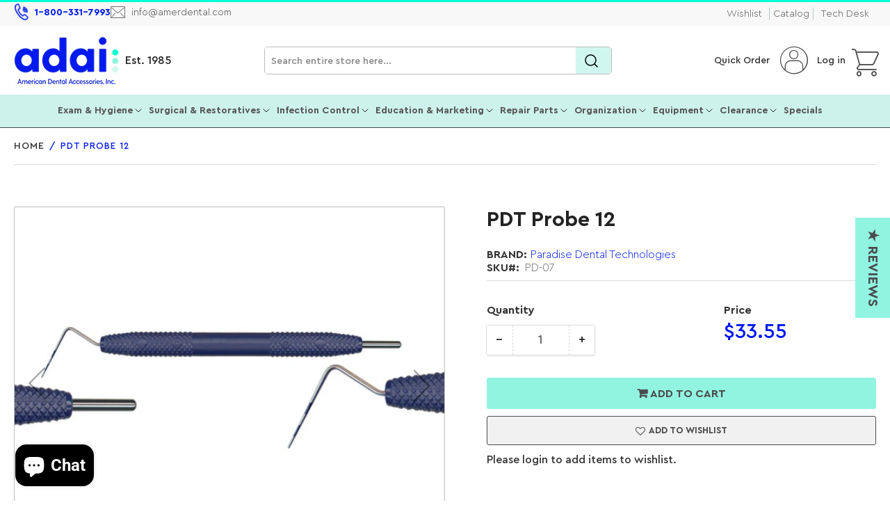

--- FILE ---
content_type: text/html; charset=utf-8
request_url: https://amerdental.com/products/pdt-probe-12
body_size: 74993
content:
<!doctype html>
<html class="no-js" lang="en">
  <head>
    <script async src="https://www.googletagmanager.com/gtag/js?id=AW-10962848978"></script>
    <script>
      window.dataLayer = window.dataLayer || [];
      function gtag(){dataLayer.push(arguments);}
      gtag('js', new Date());

      gtag('config', 'AW-10962848978');
    </script>
    <meta charset="utf-8">

    <title>
      PDT Probe 12
 &ndash; American Dental Accessories, Inc.</title>

    
      <meta name="description" content="The PDT Probe 12 single-sided diagnostic instrument for measuring depth. Probe has 3-6-9-12mm markings, which are also known as Marquis markings.">
    
    

    


<meta property="og:site_name" content="American Dental Accessories, Inc.">
<meta property="og:url" content="https://amerdental.com/products/pdt-probe-12">
<meta property="og:title" content="PDT Probe 12">
<meta property="og:type" content="product">
<meta property="og:description" content="The PDT Probe 12 single-sided diagnostic instrument for measuring depth. Probe has 3-6-9-12mm markings, which are also known as Marquis markings."><meta property="og:image" content="http://amerdental.com/cdn/shop/products/pd-07_closeup.jpg?v=1656211548">
	<meta property="og:image:secure_url" content="https://amerdental.com/cdn/shop/products/pd-07_closeup.jpg?v=1656211548">
	<meta property="og:image:width" content="700">
	<meta property="og:image:height" content="238"><meta property="og:price:amount" content="33.55">
	<meta property="og:price:currency" content="USD"><meta name="twitter:card" content="summary_large_image">
<meta name="twitter:title" content="PDT Probe 12">
<meta name="twitter:description" content="The PDT Probe 12 single-sided diagnostic instrument for measuring depth. Probe has 3-6-9-12mm markings, which are also known as Marquis markings.">


    <meta name="viewport" content="width=device-width, initial-scale=1">
    <!-- <link rel="canonical" href="https://amerdental.com/products/pdt-probe-12"> -->
    
    
    

    
      <link rel="canonical" href="https://amerdental.com/products/pdt-probe-12">
    

    <script id="test_data" href="//amerdental.com/cdn/shop/files/ADA_Logo_dots_32x32png_32x32.png?v=1752674986">
        document.addEventListener('DOMContentLoaded', function() {
          document.querySelectorAll('.aspect-ratio img').forEach(img => {
              if (!img.hasAttribute('alt') || img.getAttribute('alt').trim() === '') {
                  img.setAttribute('alt', 'Product Images');
              }
          });
      });
    </script>
    <link rel="preconnect" href="//cdn.shopify.com" crossorigin>
    
      <link rel="preconnect" href="//fonts.shopifycdn.com" crossorigin>
    
    
    
      <link rel="preload" as="font" href="//amerdental.com/cdn/fonts/roboto/roboto_n4.2019d890f07b1852f56ce63ba45b2db45d852cba.woff2" type="font/woff2" crossorigin>
    
    
      <link rel="preload" as="font" href="//amerdental.com/cdn/fonts/roboto/roboto_n5.250d51708d76acbac296b0e21ede8f81de4e37aa.woff2" type="font/woff2" crossorigin>
    
    

    



<style data-shopify>

/* Custom Fonts   */
  
@font-face {
    font-family: 'CeraPro';
    src: url('https://cdn.shopify.com/s/files/1/0626/8800/2287/files/CeraPro-RegularItalic.woff2?v=1717585335') format('woff2'), url('https://cdn.shopify.com/s/files/1/0626/8800/2287/files/CeraPro-RegularItalic.woff?v=1717585336') format('woff');
    font-display: swap;
  font-weight:400;
  font-style:italic;
}

@font-face {
    font-family: 'CeraPro';
    src: url('https://cdn.shopify.com/s/files/1/0626/8800/2287/files/CeraPro-Medium.woff2?v=1717585335') format('woff2'), url('https://cdn.shopify.com/s/files/1/0626/8800/2287/files/CeraPro-Medium.woff?v=1717585335') format('woff');
    font-display: swap;
  font-weight:400;
}

@font-face {
    font-family: 'CeraPro';
    src: url('https://cdn.shopify.com/s/files/1/0626/8800/2287/files/CeraPro-LightItalic.woff2?v=1717585335') format('woff2'), url('https://cdn.shopify.com/s/files/1/0626/8800/2287/files/CeraPro-LightItalic.woff?v=1717585336') format('woff');
    font-display: swap;
   font-weight:300;
  font-style:italic;
}

@font-face {
    font-family: 'CeraPro';
    src: url('https://cdn.shopify.com/s/files/1/0626/8800/2287/files/CeraPro-Light.woff2?v=1717585335') format('woff2'), url('https://cdn.shopify.com/s/files/1/0626/8800/2287/files/CeraPro-Light.woff?v=1717585335') format('woff');
    font-display: swap;
   font-weight:300;
}

@font-face {
    font-family: 'CeraPro';
    src: url('https://cdn.shopify.com/s/files/1/0626/8800/2287/files/CeraPro-Bold.woff2?v=1717585336') format('woff2'), url('https://cdn.shopify.com/s/files/1/0626/8800/2287/files/CeraPro-Bold.woff?v=1717585335') format('woff');
    font-display: swap;
  font-weight:600;
}

@font-face {
    font-family: 'CeraPro';
    src: url('https://cdn.shopify.com/s/files/1/0626/8800/2287/files/CeraPro-BlackItalic.woff2?v=1717585335') format('woff2'), url('https://cdn.shopify.com/s/files/1/0626/8800/2287/files/CeraPro-BlackItalic.woff?v=1717585335') format('woff');
    font-display: swap;
   font-style:italic;
  font-weight:600;
}

@font-face {
    font-family: 'CeraPro';
    src: url('https://cdn.shopify.com/s/files/1/0626/8800/2287/files/CeraPro-BlackItalic.woff?v=1717585335') format('woff2'), url('https://cdn.shopify.com/s/files/1/0626/8800/2287/files/CeraPro-Black.woff?v=1717585336') format('woff');
    font-display: swap;
   font-weight:800;
}


  
    @font-face {
    font-family: "MrsEavesItalic";
    src: url("//cdn.shopify.com/s/files/1/0626/8800/2287/files/MrsEavesItalic.woff2") format("woff2"),
        url("//cdn.shopify.com/s/files/1/0626/8800/2287/files/MrsEavesItalic.woff") format("woff");
        /* font-weight: 100; */
        font-style: italic;
        font-display:swap;
    }

    @font-face {
        font-family: "Ada-Icon";
        src: url("//cdn.shopify.com/s/files/1/0626/8800/2287/files/Ada-Icon_c19f6a61-6084-4341-b92c-db99f5f588b3.woff2")
            format("woff2");
      font-display:swap;
    }
  
	@font-face {
  font-family: Roboto;
  font-weight: 400;
  font-style: normal;
  font-display: swap;
  src: url("//amerdental.com/cdn/fonts/roboto/roboto_n4.2019d890f07b1852f56ce63ba45b2db45d852cba.woff2") format("woff2"),
       url("//amerdental.com/cdn/fonts/roboto/roboto_n4.238690e0007583582327135619c5f7971652fa9d.woff") format("woff");
}

	@font-face {
  font-family: Roboto;
  font-weight: 700;
  font-style: normal;
  font-display: swap;
  src: url("//amerdental.com/cdn/fonts/roboto/roboto_n7.f38007a10afbbde8976c4056bfe890710d51dec2.woff2") format("woff2"),
       url("//amerdental.com/cdn/fonts/roboto/roboto_n7.94bfdd3e80c7be00e128703d245c207769d763f9.woff") format("woff");
}

	@font-face {
  font-family: Roboto;
  font-weight: 400;
  font-style: italic;
  font-display: swap;
  src: url("//amerdental.com/cdn/fonts/roboto/roboto_i4.57ce898ccda22ee84f49e6b57ae302250655e2d4.woff2") format("woff2"),
       url("//amerdental.com/cdn/fonts/roboto/roboto_i4.b21f3bd061cbcb83b824ae8c7671a82587b264bf.woff") format("woff");
}

	@font-face {
  font-family: Roboto;
  font-weight: 700;
  font-style: italic;
  font-display: swap;
  src: url("//amerdental.com/cdn/fonts/roboto/roboto_i7.7ccaf9410746f2c53340607c42c43f90a9005937.woff2") format("woff2"),
       url("//amerdental.com/cdn/fonts/roboto/roboto_i7.49ec21cdd7148292bffea74c62c0df6e93551516.woff") format("woff");
}

	@font-face {
  font-family: Roboto;
  font-weight: 500;
  font-style: normal;
  font-display: swap;
  src: url("//amerdental.com/cdn/fonts/roboto/roboto_n5.250d51708d76acbac296b0e21ede8f81de4e37aa.woff2") format("woff2"),
       url("//amerdental.com/cdn/fonts/roboto/roboto_n5.535e8c56f4cbbdea416167af50ab0ff1360a3949.woff") format("woff");
}

	@font-face {
  font-family: Roboto;
  font-weight: 700;
  font-style: normal;
  font-display: swap;
  src: url("//amerdental.com/cdn/fonts/roboto/roboto_n7.f38007a10afbbde8976c4056bfe890710d51dec2.woff2") format("woff2"),
       url("//amerdental.com/cdn/fonts/roboto/roboto_n7.94bfdd3e80c7be00e128703d245c207769d763f9.woff") format("woff");
}

	@font-face {
  font-family: Roboto;
  font-weight: 500;
  font-style: italic;
  font-display: swap;
  src: url("//amerdental.com/cdn/fonts/roboto/roboto_i5.0ae24363bf5844e2ee3295d84078d36c9bd0faf4.woff2") format("woff2"),
       url("//amerdental.com/cdn/fonts/roboto/roboto_i5.a9cdb6a43048799fe739d389c60b64059e33cf12.woff") format("woff");
}

	@font-face {
  font-family: Roboto;
  font-weight: 700;
  font-style: italic;
  font-display: swap;
  src: url("//amerdental.com/cdn/fonts/roboto/roboto_i7.7ccaf9410746f2c53340607c42c43f90a9005937.woff2") format("woff2"),
       url("//amerdental.com/cdn/fonts/roboto/roboto_i7.49ec21cdd7148292bffea74c62c0df6e93551516.woff") format("woff");
}

@font-face {
  font-family: Roboto;
  font-weight: 500;
  font-style: normal;
  font-display: swap;
  src: url("//amerdental.com/cdn/fonts/roboto/roboto_n5.250d51708d76acbac296b0e21ede8f81de4e37aa.woff2") format("woff2"),
       url("//amerdental.com/cdn/fonts/roboto/roboto_n5.535e8c56f4cbbdea416167af50ab0ff1360a3949.woff") format("woff");
}

:root {
		--page-width: 1210px;
		--spacing-base-1: 2rem;

		--grid-desktop-horizontal-spacing: 20px;
		--grid-desktop-vertical-spacing: 20px;
		--grid-mobile-horizontal-spacing: 15px;
		--grid-mobile-vertical-spacing: 15px;

		--border-radius-base: 2px;
		--buttons-radius: 2px;
		--inputs-radius: 2px;
		--inputs-border-width: 1px;
		--inputs-border-opacity: .2;

		--color-base-white: #fff;
		--color-product-review-star: #ffc700;
		--color-base-text: 103, 103, 103;
		--color-base-text-alt: 35, 35, 35;
		--color-base-border: 218, 218, 218;
		--color-base-background-1: 255, 255, 255;
		--color-base-background-2: 248, 248, 248;
		--color-base-accent-1: 205, 242, 236;
		--color-base-accent-1-text: 35, 35, 35;
		--color-base-accent-2: 0, 255, 212;
		--color-base-accent-2-text: 255, 255, 255;
		--color-base-accent-3: 35, 35, 35;
		--color-base-accent-3-text: 35, 35, 35;

		
		--color-buttons-primary-background: 2, 68, 169;
		
		
		--color-buttons-primary-text: 255, 255, 255;
		
		
		--color-buttons-secondary-background: 11, 108, 255;
		
		
		--color-buttons-secondary-text: 255, 255, 255;
		

		--color-sale: rgba(202, 65, 65, 1.0);
		--color-sale-background: #f1cdcd;
		--color-error: rgba(146, 44, 44, 1.0);
		--color-error-background: #f7e5e5;
		--color-success: rgba(51, 114, 57, 1.0);
		--color-success-background: #ddf0df;
		--color-warning: rgba(189, 107, 27, 1.0);
		--color-warning-background: #f8e1cb;
		--color-preorder: rgba(11, 108, 255, 1.0);
		--color-preorder-background: #d2e4ff;
		--color-backorder: rgba(51, 114, 57, 1.0);
		--color-backorder-background: #ddf0df;
		--color-price: 35, 35, 35, 1.0;
		--color-price-discounted: 103, 103, 103, 1.0;

		/* --font-body-family: Roboto, sans-serif; */
		--font-body-family: 'CeraPro', sans-serif;
		--font-body-style: normal;
		--font-body-weight: 400;
		--font-bolder-weight: 500;

		/* --font-heading-family: Roboto, sans-serif; */
		--font-heading-family: 'CeraPro', sans-serif;
		--font-heading-style: normal;
		--font-heading-weight: 500;

		--font-body-scale: 1.0;
		--font-heading-scale: 1.0;
		--font-product-price-scale: 1.0;
		--font-product-price-grid-scale: 1.0;

		--font-buttons-family: 'CeraPro',Roboto,sans-serif;
	}
</style>


    <link href="//amerdental.com/cdn/shop/t/109/assets/base.css?v=55957008476045487271742357804" rel="stylesheet" type="text/css" media="all" />

    <script src="//amerdental.com/cdn/shop/t/109/assets/pubsub.js?v=70720523140183578841716369262" defer="defer"></script>
    <script src="//amerdental.com/cdn/shop/t/109/assets/scripts.js?v=180614979997259147671727093571" defer="defer"></script>

    
    <link rel="shortcut icon" href="https://cdn.shopify.com/s/files/1/0626/8800/2287/files/ADA_Logo_dots_32x32png.png?v=1752674986" type="image/png">

    <script>window.performance && window.performance.mark && window.performance.mark('shopify.content_for_header.start');</script><meta name="google-site-verification" content="Y_5syYrVYQd4pYKiRnqlZss-VsXJ1AK6Rztvxox_iSs">
<meta name="facebook-domain-verification" content="bekb2lnjcivfzx3bzaczc1uh1dujjk">
<meta id="shopify-digital-wallet" name="shopify-digital-wallet" content="/62688002287/digital_wallets/dialog">
<meta name="shopify-checkout-api-token" content="0bdf5c7aa8606ae173b25edaa7f5a277">
<meta id="in-context-paypal-metadata" data-shop-id="62688002287" data-venmo-supported="false" data-environment="production" data-locale="en_US" data-paypal-v4="true" data-currency="USD">
<link rel="alternate" type="application/json+oembed" href="https://amerdental.com/products/pdt-probe-12.oembed">
<script async="async" src="/checkouts/internal/preloads.js?locale=en-US"></script>
<link rel="preconnect" href="https://shop.app" crossorigin="anonymous">
<script async="async" src="https://shop.app/checkouts/internal/preloads.js?locale=en-US&shop_id=62688002287" crossorigin="anonymous"></script>
<script id="apple-pay-shop-capabilities" type="application/json">{"shopId":62688002287,"countryCode":"US","currencyCode":"USD","merchantCapabilities":["supports3DS"],"merchantId":"gid:\/\/shopify\/Shop\/62688002287","merchantName":"American Dental Accessories, Inc.","requiredBillingContactFields":["postalAddress","email","phone"],"requiredShippingContactFields":["postalAddress","email","phone"],"shippingType":"shipping","supportedNetworks":["visa","masterCard","amex","discover","elo","jcb"],"total":{"type":"pending","label":"American Dental Accessories, Inc.","amount":"1.00"},"shopifyPaymentsEnabled":true,"supportsSubscriptions":true}</script>
<script id="shopify-features" type="application/json">{"accessToken":"0bdf5c7aa8606ae173b25edaa7f5a277","betas":["rich-media-storefront-analytics"],"domain":"amerdental.com","predictiveSearch":true,"shopId":62688002287,"locale":"en"}</script>
<script>var Shopify = Shopify || {};
Shopify.shop = "american-dental-accessories-inc.myshopify.com";
Shopify.locale = "en";
Shopify.currency = {"active":"USD","rate":"1.0"};
Shopify.country = "US";
Shopify.theme = {"name":"Athens - New Theme Upgrade","id":142886306031,"schema_name":"Athens","schema_version":"2.2.0","theme_store_id":1608,"role":"main"};
Shopify.theme.handle = "null";
Shopify.theme.style = {"id":null,"handle":null};
Shopify.cdnHost = "amerdental.com/cdn";
Shopify.routes = Shopify.routes || {};
Shopify.routes.root = "/";</script>
<script type="module">!function(o){(o.Shopify=o.Shopify||{}).modules=!0}(window);</script>
<script>!function(o){function n(){var o=[];function n(){o.push(Array.prototype.slice.apply(arguments))}return n.q=o,n}var t=o.Shopify=o.Shopify||{};t.loadFeatures=n(),t.autoloadFeatures=n()}(window);</script>
<script>
  window.ShopifyPay = window.ShopifyPay || {};
  window.ShopifyPay.apiHost = "shop.app\/pay";
  window.ShopifyPay.redirectState = null;
</script>
<script id="shop-js-analytics" type="application/json">{"pageType":"product"}</script>
<script defer="defer" async type="module" src="//amerdental.com/cdn/shopifycloud/shop-js/modules/v2/client.init-shop-cart-sync_BT-GjEfc.en.esm.js"></script>
<script defer="defer" async type="module" src="//amerdental.com/cdn/shopifycloud/shop-js/modules/v2/chunk.common_D58fp_Oc.esm.js"></script>
<script defer="defer" async type="module" src="//amerdental.com/cdn/shopifycloud/shop-js/modules/v2/chunk.modal_xMitdFEc.esm.js"></script>
<script type="module">
  await import("//amerdental.com/cdn/shopifycloud/shop-js/modules/v2/client.init-shop-cart-sync_BT-GjEfc.en.esm.js");
await import("//amerdental.com/cdn/shopifycloud/shop-js/modules/v2/chunk.common_D58fp_Oc.esm.js");
await import("//amerdental.com/cdn/shopifycloud/shop-js/modules/v2/chunk.modal_xMitdFEc.esm.js");

  window.Shopify.SignInWithShop?.initShopCartSync?.({"fedCMEnabled":true,"windoidEnabled":true});

</script>
<script>
  window.Shopify = window.Shopify || {};
  if (!window.Shopify.featureAssets) window.Shopify.featureAssets = {};
  window.Shopify.featureAssets['shop-js'] = {"shop-cart-sync":["modules/v2/client.shop-cart-sync_DZOKe7Ll.en.esm.js","modules/v2/chunk.common_D58fp_Oc.esm.js","modules/v2/chunk.modal_xMitdFEc.esm.js"],"init-fed-cm":["modules/v2/client.init-fed-cm_B6oLuCjv.en.esm.js","modules/v2/chunk.common_D58fp_Oc.esm.js","modules/v2/chunk.modal_xMitdFEc.esm.js"],"shop-cash-offers":["modules/v2/client.shop-cash-offers_D2sdYoxE.en.esm.js","modules/v2/chunk.common_D58fp_Oc.esm.js","modules/v2/chunk.modal_xMitdFEc.esm.js"],"shop-login-button":["modules/v2/client.shop-login-button_QeVjl5Y3.en.esm.js","modules/v2/chunk.common_D58fp_Oc.esm.js","modules/v2/chunk.modal_xMitdFEc.esm.js"],"pay-button":["modules/v2/client.pay-button_DXTOsIq6.en.esm.js","modules/v2/chunk.common_D58fp_Oc.esm.js","modules/v2/chunk.modal_xMitdFEc.esm.js"],"shop-button":["modules/v2/client.shop-button_DQZHx9pm.en.esm.js","modules/v2/chunk.common_D58fp_Oc.esm.js","modules/v2/chunk.modal_xMitdFEc.esm.js"],"avatar":["modules/v2/client.avatar_BTnouDA3.en.esm.js"],"init-windoid":["modules/v2/client.init-windoid_CR1B-cfM.en.esm.js","modules/v2/chunk.common_D58fp_Oc.esm.js","modules/v2/chunk.modal_xMitdFEc.esm.js"],"init-shop-for-new-customer-accounts":["modules/v2/client.init-shop-for-new-customer-accounts_C_vY_xzh.en.esm.js","modules/v2/client.shop-login-button_QeVjl5Y3.en.esm.js","modules/v2/chunk.common_D58fp_Oc.esm.js","modules/v2/chunk.modal_xMitdFEc.esm.js"],"init-shop-email-lookup-coordinator":["modules/v2/client.init-shop-email-lookup-coordinator_BI7n9ZSv.en.esm.js","modules/v2/chunk.common_D58fp_Oc.esm.js","modules/v2/chunk.modal_xMitdFEc.esm.js"],"init-shop-cart-sync":["modules/v2/client.init-shop-cart-sync_BT-GjEfc.en.esm.js","modules/v2/chunk.common_D58fp_Oc.esm.js","modules/v2/chunk.modal_xMitdFEc.esm.js"],"shop-toast-manager":["modules/v2/client.shop-toast-manager_DiYdP3xc.en.esm.js","modules/v2/chunk.common_D58fp_Oc.esm.js","modules/v2/chunk.modal_xMitdFEc.esm.js"],"init-customer-accounts":["modules/v2/client.init-customer-accounts_D9ZNqS-Q.en.esm.js","modules/v2/client.shop-login-button_QeVjl5Y3.en.esm.js","modules/v2/chunk.common_D58fp_Oc.esm.js","modules/v2/chunk.modal_xMitdFEc.esm.js"],"init-customer-accounts-sign-up":["modules/v2/client.init-customer-accounts-sign-up_iGw4briv.en.esm.js","modules/v2/client.shop-login-button_QeVjl5Y3.en.esm.js","modules/v2/chunk.common_D58fp_Oc.esm.js","modules/v2/chunk.modal_xMitdFEc.esm.js"],"shop-follow-button":["modules/v2/client.shop-follow-button_CqMgW2wH.en.esm.js","modules/v2/chunk.common_D58fp_Oc.esm.js","modules/v2/chunk.modal_xMitdFEc.esm.js"],"checkout-modal":["modules/v2/client.checkout-modal_xHeaAweL.en.esm.js","modules/v2/chunk.common_D58fp_Oc.esm.js","modules/v2/chunk.modal_xMitdFEc.esm.js"],"shop-login":["modules/v2/client.shop-login_D91U-Q7h.en.esm.js","modules/v2/chunk.common_D58fp_Oc.esm.js","modules/v2/chunk.modal_xMitdFEc.esm.js"],"lead-capture":["modules/v2/client.lead-capture_BJmE1dJe.en.esm.js","modules/v2/chunk.common_D58fp_Oc.esm.js","modules/v2/chunk.modal_xMitdFEc.esm.js"],"payment-terms":["modules/v2/client.payment-terms_Ci9AEqFq.en.esm.js","modules/v2/chunk.common_D58fp_Oc.esm.js","modules/v2/chunk.modal_xMitdFEc.esm.js"]};
</script>
<script>(function() {
  var isLoaded = false;
  function asyncLoad() {
    if (isLoaded) return;
    isLoaded = true;
    var urls = ["https:\/\/zooomyapps.com\/wishlist\/ZooomyOrders.js?shop=american-dental-accessories-inc.myshopify.com","https:\/\/cdn.shopify.com\/s\/files\/1\/0626\/8800\/2287\/t\/40\/assets\/yoast-active-script.js?v=1659636275\u0026shop=american-dental-accessories-inc.myshopify.com","https:\/\/cdn.shopify.com\/s\/files\/1\/0626\/8800\/2287\/t\/80\/assets\/bZl6XHR3jYJyasvn.js?v=1699035459\u0026shopId=312968\u0026shop=american-dental-accessories-inc.myshopify.com","https:\/\/d1639lhkj5l89m.cloudfront.net\/js\/storefront\/uppromote.js?shop=american-dental-accessories-inc.myshopify.com","https:\/\/gcdn.incartupsell.com\/bagehb-5cc7596007021212a81f.js?c=1765927348\u0026shop=american-dental-accessories-inc.myshopify.com"];
    for (var i = 0; i < urls.length; i++) {
      var s = document.createElement('script');
      s.type = 'text/javascript';
      s.async = true;
      s.src = urls[i];
      var x = document.getElementsByTagName('script')[0];
      x.parentNode.insertBefore(s, x);
    }
  };
  if(window.attachEvent) {
    window.attachEvent('onload', asyncLoad);
  } else {
    window.addEventListener('load', asyncLoad, false);
  }
})();</script>
<script id="__st">var __st={"a":62688002287,"offset":-21600,"reqid":"0ca7265b-2a85-44c3-8bdc-871b6df7425f-1769261230","pageurl":"amerdental.com\/products\/pdt-probe-12","u":"cde051c2cf59","p":"product","rtyp":"product","rid":7587001270511};</script>
<script>window.ShopifyPaypalV4VisibilityTracking = true;</script>
<script id="captcha-bootstrap">!function(){'use strict';const t='contact',e='account',n='new_comment',o=[[t,t],['blogs',n],['comments',n],[t,'customer']],c=[[e,'customer_login'],[e,'guest_login'],[e,'recover_customer_password'],[e,'create_customer']],r=t=>t.map((([t,e])=>`form[action*='/${t}']:not([data-nocaptcha='true']) input[name='form_type'][value='${e}']`)).join(','),a=t=>()=>t?[...document.querySelectorAll(t)].map((t=>t.form)):[];function s(){const t=[...o],e=r(t);return a(e)}const i='password',u='form_key',d=['recaptcha-v3-token','g-recaptcha-response','h-captcha-response',i],f=()=>{try{return window.sessionStorage}catch{return}},m='__shopify_v',_=t=>t.elements[u];function p(t,e,n=!1){try{const o=window.sessionStorage,c=JSON.parse(o.getItem(e)),{data:r}=function(t){const{data:e,action:n}=t;return t[m]||n?{data:e,action:n}:{data:t,action:n}}(c);for(const[e,n]of Object.entries(r))t.elements[e]&&(t.elements[e].value=n);n&&o.removeItem(e)}catch(o){console.error('form repopulation failed',{error:o})}}const l='form_type',E='cptcha';function T(t){t.dataset[E]=!0}const w=window,h=w.document,L='Shopify',v='ce_forms',y='captcha';let A=!1;((t,e)=>{const n=(g='f06e6c50-85a8-45c8-87d0-21a2b65856fe',I='https://cdn.shopify.com/shopifycloud/storefront-forms-hcaptcha/ce_storefront_forms_captcha_hcaptcha.v1.5.2.iife.js',D={infoText:'Protected by hCaptcha',privacyText:'Privacy',termsText:'Terms'},(t,e,n)=>{const o=w[L][v],c=o.bindForm;if(c)return c(t,g,e,D).then(n);var r;o.q.push([[t,g,e,D],n]),r=I,A||(h.body.append(Object.assign(h.createElement('script'),{id:'captcha-provider',async:!0,src:r})),A=!0)});var g,I,D;w[L]=w[L]||{},w[L][v]=w[L][v]||{},w[L][v].q=[],w[L][y]=w[L][y]||{},w[L][y].protect=function(t,e){n(t,void 0,e),T(t)},Object.freeze(w[L][y]),function(t,e,n,w,h,L){const[v,y,A,g]=function(t,e,n){const i=e?o:[],u=t?c:[],d=[...i,...u],f=r(d),m=r(i),_=r(d.filter((([t,e])=>n.includes(e))));return[a(f),a(m),a(_),s()]}(w,h,L),I=t=>{const e=t.target;return e instanceof HTMLFormElement?e:e&&e.form},D=t=>v().includes(t);t.addEventListener('submit',(t=>{const e=I(t);if(!e)return;const n=D(e)&&!e.dataset.hcaptchaBound&&!e.dataset.recaptchaBound,o=_(e),c=g().includes(e)&&(!o||!o.value);(n||c)&&t.preventDefault(),c&&!n&&(function(t){try{if(!f())return;!function(t){const e=f();if(!e)return;const n=_(t);if(!n)return;const o=n.value;o&&e.removeItem(o)}(t);const e=Array.from(Array(32),(()=>Math.random().toString(36)[2])).join('');!function(t,e){_(t)||t.append(Object.assign(document.createElement('input'),{type:'hidden',name:u})),t.elements[u].value=e}(t,e),function(t,e){const n=f();if(!n)return;const o=[...t.querySelectorAll(`input[type='${i}']`)].map((({name:t})=>t)),c=[...d,...o],r={};for(const[a,s]of new FormData(t).entries())c.includes(a)||(r[a]=s);n.setItem(e,JSON.stringify({[m]:1,action:t.action,data:r}))}(t,e)}catch(e){console.error('failed to persist form',e)}}(e),e.submit())}));const S=(t,e)=>{t&&!t.dataset[E]&&(n(t,e.some((e=>e===t))),T(t))};for(const o of['focusin','change'])t.addEventListener(o,(t=>{const e=I(t);D(e)&&S(e,y())}));const B=e.get('form_key'),M=e.get(l),P=B&&M;t.addEventListener('DOMContentLoaded',(()=>{const t=y();if(P)for(const e of t)e.elements[l].value===M&&p(e,B);[...new Set([...A(),...v().filter((t=>'true'===t.dataset.shopifyCaptcha))])].forEach((e=>S(e,t)))}))}(h,new URLSearchParams(w.location.search),n,t,e,['guest_login'])})(!0,!0)}();</script>
<script integrity="sha256-4kQ18oKyAcykRKYeNunJcIwy7WH5gtpwJnB7kiuLZ1E=" data-source-attribution="shopify.loadfeatures" defer="defer" src="//amerdental.com/cdn/shopifycloud/storefront/assets/storefront/load_feature-a0a9edcb.js" crossorigin="anonymous"></script>
<script crossorigin="anonymous" defer="defer" src="//amerdental.com/cdn/shopifycloud/storefront/assets/shopify_pay/storefront-65b4c6d7.js?v=20250812"></script>
<script data-source-attribution="shopify.dynamic_checkout.dynamic.init">var Shopify=Shopify||{};Shopify.PaymentButton=Shopify.PaymentButton||{isStorefrontPortableWallets:!0,init:function(){window.Shopify.PaymentButton.init=function(){};var t=document.createElement("script");t.src="https://amerdental.com/cdn/shopifycloud/portable-wallets/latest/portable-wallets.en.js",t.type="module",document.head.appendChild(t)}};
</script>
<script data-source-attribution="shopify.dynamic_checkout.buyer_consent">
  function portableWalletsHideBuyerConsent(e){var t=document.getElementById("shopify-buyer-consent"),n=document.getElementById("shopify-subscription-policy-button");t&&n&&(t.classList.add("hidden"),t.setAttribute("aria-hidden","true"),n.removeEventListener("click",e))}function portableWalletsShowBuyerConsent(e){var t=document.getElementById("shopify-buyer-consent"),n=document.getElementById("shopify-subscription-policy-button");t&&n&&(t.classList.remove("hidden"),t.removeAttribute("aria-hidden"),n.addEventListener("click",e))}window.Shopify?.PaymentButton&&(window.Shopify.PaymentButton.hideBuyerConsent=portableWalletsHideBuyerConsent,window.Shopify.PaymentButton.showBuyerConsent=portableWalletsShowBuyerConsent);
</script>
<script data-source-attribution="shopify.dynamic_checkout.cart.bootstrap">document.addEventListener("DOMContentLoaded",(function(){function t(){return document.querySelector("shopify-accelerated-checkout-cart, shopify-accelerated-checkout")}if(t())Shopify.PaymentButton.init();else{new MutationObserver((function(e,n){t()&&(Shopify.PaymentButton.init(),n.disconnect())})).observe(document.body,{childList:!0,subtree:!0})}}));
</script>
<script id='scb4127' type='text/javascript' async='' src='https://amerdental.com/cdn/shopifycloud/privacy-banner/storefront-banner.js'></script><link id="shopify-accelerated-checkout-styles" rel="stylesheet" media="screen" href="https://amerdental.com/cdn/shopifycloud/portable-wallets/latest/accelerated-checkout-backwards-compat.css" crossorigin="anonymous">
<style id="shopify-accelerated-checkout-cart">
        #shopify-buyer-consent {
  margin-top: 1em;
  display: inline-block;
  width: 100%;
}

#shopify-buyer-consent.hidden {
  display: none;
}

#shopify-subscription-policy-button {
  background: none;
  border: none;
  padding: 0;
  text-decoration: underline;
  font-size: inherit;
  cursor: pointer;
}

#shopify-subscription-policy-button::before {
  box-shadow: none;
}

      </style>

<script>window.performance && window.performance.mark && window.performance.mark('shopify.content_for_header.end');</script>

    <script>
      document.documentElement.className = document.documentElement.className.replace('no-js', 'js');
      if (Shopify.designMode) {
      	document.documentElement.classList.add('shopify-design-mode');
      }
    </script><link href="//amerdental.com/cdn/shop/t/109/assets/slick.css?v=98340474046176884051716801602" rel="stylesheet" type="text/css" media="all" />
    <link href="//amerdental.com/cdn/shop/t/109/assets/slick-theme.css?v=125942761100639773661719465415" rel="stylesheet" type="text/css" media="all" />
    <script src="//amerdental.com/cdn/shop/t/109/assets/jquery-2.2.3.min.js?v=58211863146907186831716806444" type="text/javascript"></script>
    <script src="//amerdental.com/cdn/shop/t/109/assets/slick.js?v=68852712115966902161727096033" type="text/javascript"></script>
    <script src="//amerdental.com/cdn/shop/t/109/assets/slick.min.js?v=119177116428520753221727241728" defer="defer"></script>
    <!-- Preload the CSS file -->
    <link
      rel="preload"
      href="//amerdental.com/cdn/shop/t/109/assets/custom.css?v=117568062862912136301740550485"
      as="style"
      onload="this.onload=null;this.rel='stylesheet'"
    >
    <!-- Fallback for browsers that don't support preloading -->
    <noscript>
      <link rel="stylesheet" href="//amerdental.com/cdn/shop/t/109/assets/custom.css?v=117568062862912136301740550485">
    </noscript>
  <!-- BEGIN app block: shopify://apps/judge-me-reviews/blocks/judgeme_core/61ccd3b1-a9f2-4160-9fe9-4fec8413e5d8 --><!-- Start of Judge.me Core -->






<link rel="dns-prefetch" href="https://cdnwidget.judge.me">
<link rel="dns-prefetch" href="https://cdn.judge.me">
<link rel="dns-prefetch" href="https://cdn1.judge.me">
<link rel="dns-prefetch" href="https://api.judge.me">

<script data-cfasync='false' class='jdgm-settings-script'>window.jdgmSettings={"pagination":5,"disable_web_reviews":false,"badge_no_review_text":"No reviews","badge_n_reviews_text":"{{ n }} review/reviews","hide_badge_preview_if_no_reviews":true,"badge_hide_text":false,"enforce_center_preview_badge":false,"widget_title":"Customer Reviews","widget_open_form_text":"Write a review","widget_close_form_text":"Cancel review","widget_refresh_page_text":"Refresh page","widget_summary_text":"Based on {{ number_of_reviews }} review/reviews","widget_no_review_text":"Be the first to write a review","widget_name_field_text":"Display name","widget_verified_name_field_text":"Verified Name (public)","widget_name_placeholder_text":"Display name","widget_required_field_error_text":"This field is required.","widget_email_field_text":"Email address","widget_verified_email_field_text":"Verified Email (private, can not be edited)","widget_email_placeholder_text":"Your email address","widget_email_field_error_text":"Please enter a valid email address.","widget_rating_field_text":"Rating","widget_review_title_field_text":"Review Title","widget_review_title_placeholder_text":"Give your review a title","widget_review_body_field_text":"Review content","widget_review_body_placeholder_text":"Start writing here...","widget_pictures_field_text":"Picture/Video (optional)","widget_submit_review_text":"Submit Review","widget_submit_verified_review_text":"Submit Verified Review","widget_submit_success_msg_with_auto_publish":"Thank you! Please refresh the page in a few moments to see your review. You can remove or edit your review by logging into \u003ca href='https://judge.me/login' target='_blank' rel='nofollow noopener'\u003eJudge.me\u003c/a\u003e","widget_submit_success_msg_no_auto_publish":"Thank you! Your review will be published as soon as it is approved by the shop admin. You can remove or edit your review by logging into \u003ca href='https://judge.me/login' target='_blank' rel='nofollow noopener'\u003eJudge.me\u003c/a\u003e","widget_show_default_reviews_out_of_total_text":"Showing {{ n_reviews_shown }} out of {{ n_reviews }} reviews.","widget_show_all_link_text":"Show all","widget_show_less_link_text":"Show less","widget_author_said_text":"{{ reviewer_name }} said:","widget_days_text":"{{ n }} days ago","widget_weeks_text":"{{ n }} week/weeks ago","widget_months_text":"{{ n }} month/months ago","widget_years_text":"{{ n }} year/years ago","widget_yesterday_text":"Yesterday","widget_today_text":"Today","widget_replied_text":"\u003e\u003e {{ shop_name }} replied:","widget_read_more_text":"Read more","widget_reviewer_name_as_initial":"","widget_rating_filter_color":"","widget_rating_filter_see_all_text":"See all reviews","widget_sorting_most_recent_text":"Most Recent","widget_sorting_highest_rating_text":"Highest Rating","widget_sorting_lowest_rating_text":"Lowest Rating","widget_sorting_with_pictures_text":"Only Pictures","widget_sorting_most_helpful_text":"Most Helpful","widget_open_question_form_text":"Ask a question","widget_reviews_subtab_text":"Reviews","widget_questions_subtab_text":"Questions","widget_question_label_text":"Question","widget_answer_label_text":"Answer","widget_question_placeholder_text":"Write your question here","widget_submit_question_text":"Submit Question","widget_question_submit_success_text":"Thank you for your question! We will notify you once it gets answered.","verified_badge_text":"Verified","verified_badge_bg_color":"","verified_badge_text_color":"","verified_badge_placement":"left-of-reviewer-name","widget_review_max_height":"","widget_hide_border":false,"widget_social_share":false,"widget_thumb":false,"widget_review_location_show":false,"widget_location_format":"country_iso_code","all_reviews_include_out_of_store_products":true,"all_reviews_out_of_store_text":"(out of store)","all_reviews_pagination":100,"all_reviews_product_name_prefix_text":"about","enable_review_pictures":true,"enable_question_anwser":false,"widget_theme":"","review_date_format":"mm/dd/yyyy","default_sort_method":"most-recent","widget_product_reviews_subtab_text":"Product Reviews","widget_shop_reviews_subtab_text":"Shop Reviews","widget_other_products_reviews_text":"Reviews for other products","widget_store_reviews_subtab_text":"Store reviews","widget_no_store_reviews_text":"This store hasn't received any reviews yet","widget_web_restriction_product_reviews_text":"This product hasn't received any reviews yet","widget_no_items_text":"No items found","widget_show_more_text":"Show more","widget_write_a_store_review_text":"Write a Store Review","widget_other_languages_heading":"Reviews in Other Languages","widget_translate_review_text":"Translate review to {{ language }}","widget_translating_review_text":"Translating...","widget_show_original_translation_text":"Show original ({{ language }})","widget_translate_review_failed_text":"Review couldn't be translated.","widget_translate_review_retry_text":"Retry","widget_translate_review_try_again_later_text":"Try again later","show_product_url_for_grouped_product":false,"widget_sorting_pictures_first_text":"Pictures First","show_pictures_on_all_rev_page_mobile":false,"show_pictures_on_all_rev_page_desktop":false,"floating_tab_hide_mobile_install_preference":false,"floating_tab_button_name":"★ Reviews","floating_tab_title":"Let customers speak for us","floating_tab_button_color":"","floating_tab_button_background_color":"","floating_tab_url":"","floating_tab_url_enabled":false,"floating_tab_tab_style":"text","all_reviews_text_badge_text":"Customers rate us {{ shop.metafields.judgeme.all_reviews_rating | round: 1 }}/5 based on {{ shop.metafields.judgeme.all_reviews_count }} reviews.","all_reviews_text_badge_text_branded_style":"{{ shop.metafields.judgeme.all_reviews_rating | round: 1 }} out of 5 stars based on {{ shop.metafields.judgeme.all_reviews_count }} reviews","is_all_reviews_text_badge_a_link":false,"show_stars_for_all_reviews_text_badge":false,"all_reviews_text_badge_url":"","all_reviews_text_style":"text","all_reviews_text_color_style":"judgeme_brand_color","all_reviews_text_color":"#108474","all_reviews_text_show_jm_brand":true,"featured_carousel_show_header":true,"featured_carousel_title":"Let customers speak for us","testimonials_carousel_title":"Customers are saying","videos_carousel_title":"Real customer stories","cards_carousel_title":"Customers are saying","featured_carousel_count_text":"from {{ n }} reviews","featured_carousel_add_link_to_all_reviews_page":false,"featured_carousel_url":"","featured_carousel_show_images":true,"featured_carousel_autoslide_interval":5,"featured_carousel_arrows_on_the_sides":false,"featured_carousel_height":250,"featured_carousel_width":80,"featured_carousel_image_size":0,"featured_carousel_image_height":250,"featured_carousel_arrow_color":"#eeeeee","verified_count_badge_style":"vintage","verified_count_badge_orientation":"horizontal","verified_count_badge_color_style":"judgeme_brand_color","verified_count_badge_color":"#108474","is_verified_count_badge_a_link":false,"verified_count_badge_url":"","verified_count_badge_show_jm_brand":true,"widget_rating_preset_default":5,"widget_first_sub_tab":"product-reviews","widget_show_histogram":true,"widget_histogram_use_custom_color":false,"widget_pagination_use_custom_color":false,"widget_star_use_custom_color":false,"widget_verified_badge_use_custom_color":false,"widget_write_review_use_custom_color":false,"picture_reminder_submit_button":"Upload Pictures","enable_review_videos":false,"mute_video_by_default":false,"widget_sorting_videos_first_text":"Videos First","widget_review_pending_text":"Pending","featured_carousel_items_for_large_screen":3,"social_share_options_order":"Facebook,Twitter","remove_microdata_snippet":true,"disable_json_ld":true,"enable_json_ld_products":false,"preview_badge_show_question_text":false,"preview_badge_no_question_text":"No questions","preview_badge_n_question_text":"{{ number_of_questions }} question/questions","qa_badge_show_icon":false,"qa_badge_position":"same-row","remove_judgeme_branding":false,"widget_add_search_bar":false,"widget_search_bar_placeholder":"Search","widget_sorting_verified_only_text":"Verified only","featured_carousel_theme":"default","featured_carousel_show_rating":true,"featured_carousel_show_title":true,"featured_carousel_show_body":true,"featured_carousel_show_date":false,"featured_carousel_show_reviewer":true,"featured_carousel_show_product":false,"featured_carousel_header_background_color":"#108474","featured_carousel_header_text_color":"#ffffff","featured_carousel_name_product_separator":"reviewed","featured_carousel_full_star_background":"#108474","featured_carousel_empty_star_background":"#dadada","featured_carousel_vertical_theme_background":"#f9fafb","featured_carousel_verified_badge_enable":false,"featured_carousel_verified_badge_color":"#108474","featured_carousel_border_style":"round","featured_carousel_review_line_length_limit":3,"featured_carousel_more_reviews_button_text":"Read more reviews","featured_carousel_view_product_button_text":"View product","all_reviews_page_load_reviews_on":"scroll","all_reviews_page_load_more_text":"Load More Reviews","disable_fb_tab_reviews":false,"enable_ajax_cdn_cache":false,"widget_public_name_text":"displayed publicly like","default_reviewer_name":"John Smith","default_reviewer_name_has_non_latin":true,"widget_reviewer_anonymous":"Anonymous","medals_widget_title":"Judge.me Review Medals","medals_widget_background_color":"#f9fafb","medals_widget_position":"footer_all_pages","medals_widget_border_color":"#f9fafb","medals_widget_verified_text_position":"left","medals_widget_use_monochromatic_version":false,"medals_widget_elements_color":"#108474","show_reviewer_avatar":true,"widget_invalid_yt_video_url_error_text":"Not a YouTube video URL","widget_max_length_field_error_text":"Please enter no more than {0} characters.","widget_show_country_flag":false,"widget_show_collected_via_shop_app":true,"widget_verified_by_shop_badge_style":"light","widget_verified_by_shop_text":"Verified by Shop","widget_show_photo_gallery":false,"widget_load_with_code_splitting":true,"widget_ugc_install_preference":false,"widget_ugc_title":"Made by us, Shared by you","widget_ugc_subtitle":"Tag us to see your picture featured in our page","widget_ugc_arrows_color":"#ffffff","widget_ugc_primary_button_text":"Buy Now","widget_ugc_primary_button_background_color":"#108474","widget_ugc_primary_button_text_color":"#ffffff","widget_ugc_primary_button_border_width":"0","widget_ugc_primary_button_border_style":"none","widget_ugc_primary_button_border_color":"#108474","widget_ugc_primary_button_border_radius":"25","widget_ugc_secondary_button_text":"Load More","widget_ugc_secondary_button_background_color":"#ffffff","widget_ugc_secondary_button_text_color":"#108474","widget_ugc_secondary_button_border_width":"2","widget_ugc_secondary_button_border_style":"solid","widget_ugc_secondary_button_border_color":"#108474","widget_ugc_secondary_button_border_radius":"25","widget_ugc_reviews_button_text":"View Reviews","widget_ugc_reviews_button_background_color":"#ffffff","widget_ugc_reviews_button_text_color":"#108474","widget_ugc_reviews_button_border_width":"2","widget_ugc_reviews_button_border_style":"solid","widget_ugc_reviews_button_border_color":"#108474","widget_ugc_reviews_button_border_radius":"25","widget_ugc_reviews_button_link_to":"judgeme-reviews-page","widget_ugc_show_post_date":true,"widget_ugc_max_width":"800","widget_rating_metafield_value_type":true,"widget_primary_color":"#7AB7F9","widget_enable_secondary_color":false,"widget_secondary_color":"#edf5f5","widget_summary_average_rating_text":"{{ average_rating }} out of 5","widget_media_grid_title":"Customer photos \u0026 videos","widget_media_grid_see_more_text":"See more","widget_round_style":false,"widget_show_product_medals":true,"widget_verified_by_judgeme_text":"Verified by Judge.me","widget_show_store_medals":true,"widget_verified_by_judgeme_text_in_store_medals":"Verified by Judge.me","widget_media_field_exceed_quantity_message":"Sorry, we can only accept {{ max_media }} for one review.","widget_media_field_exceed_limit_message":"{{ file_name }} is too large, please select a {{ media_type }} less than {{ size_limit }}MB.","widget_review_submitted_text":"Review Submitted!","widget_question_submitted_text":"Question Submitted!","widget_close_form_text_question":"Cancel","widget_write_your_answer_here_text":"Write your answer here","widget_enabled_branded_link":true,"widget_show_collected_by_judgeme":false,"widget_reviewer_name_color":"","widget_write_review_text_color":"","widget_write_review_bg_color":"","widget_collected_by_judgeme_text":"collected by Judge.me","widget_pagination_type":"standard","widget_load_more_text":"Load More","widget_load_more_color":"#108474","widget_full_review_text":"Full Review","widget_read_more_reviews_text":"Read More Reviews","widget_read_questions_text":"Read Questions","widget_questions_and_answers_text":"Questions \u0026 Answers","widget_verified_by_text":"Verified by","widget_verified_text":"Verified","widget_number_of_reviews_text":"{{ number_of_reviews }} reviews","widget_back_button_text":"Back","widget_next_button_text":"Next","widget_custom_forms_filter_button":"Filters","custom_forms_style":"vertical","widget_show_review_information":false,"how_reviews_are_collected":"How reviews are collected?","widget_show_review_keywords":false,"widget_gdpr_statement":"How we use your data: We'll only contact you about the review you left, and only if necessary. By submitting your review, you agree to Judge.me's \u003ca href='https://judge.me/terms' target='_blank' rel='nofollow noopener'\u003eterms\u003c/a\u003e, \u003ca href='https://judge.me/privacy' target='_blank' rel='nofollow noopener'\u003eprivacy\u003c/a\u003e and \u003ca href='https://judge.me/content-policy' target='_blank' rel='nofollow noopener'\u003econtent\u003c/a\u003e policies.","widget_multilingual_sorting_enabled":false,"widget_translate_review_content_enabled":false,"widget_translate_review_content_method":"manual","popup_widget_review_selection":"automatically_with_pictures","popup_widget_round_border_style":true,"popup_widget_show_title":true,"popup_widget_show_body":true,"popup_widget_show_reviewer":false,"popup_widget_show_product":true,"popup_widget_show_pictures":true,"popup_widget_use_review_picture":true,"popup_widget_show_on_home_page":true,"popup_widget_show_on_product_page":true,"popup_widget_show_on_collection_page":true,"popup_widget_show_on_cart_page":true,"popup_widget_position":"bottom_left","popup_widget_first_review_delay":5,"popup_widget_duration":5,"popup_widget_interval":5,"popup_widget_review_count":5,"popup_widget_hide_on_mobile":true,"review_snippet_widget_round_border_style":true,"review_snippet_widget_card_color":"#FFFFFF","review_snippet_widget_slider_arrows_background_color":"#FFFFFF","review_snippet_widget_slider_arrows_color":"#000000","review_snippet_widget_star_color":"#108474","show_product_variant":false,"all_reviews_product_variant_label_text":"Variant: ","widget_show_verified_branding":false,"widget_ai_summary_title":"Customers say","widget_ai_summary_disclaimer":"AI-powered review summary based on recent customer reviews","widget_show_ai_summary":false,"widget_show_ai_summary_bg":false,"widget_show_review_title_input":true,"redirect_reviewers_invited_via_email":"review_widget","request_store_review_after_product_review":false,"request_review_other_products_in_order":false,"review_form_color_scheme":"default","review_form_corner_style":"square","review_form_star_color":{},"review_form_text_color":"#333333","review_form_background_color":"#ffffff","review_form_field_background_color":"#fafafa","review_form_button_color":{},"review_form_button_text_color":"#ffffff","review_form_modal_overlay_color":"#000000","review_content_screen_title_text":"How would you rate this product?","review_content_introduction_text":"We would love it if you would share a bit about your experience.","store_review_form_title_text":"How would you rate this store?","store_review_form_introduction_text":"We would love it if you would share a bit about your experience.","show_review_guidance_text":true,"one_star_review_guidance_text":"Poor","five_star_review_guidance_text":"Great","customer_information_screen_title_text":"About you","customer_information_introduction_text":"Please tell us more about you.","custom_questions_screen_title_text":"Your experience in more detail","custom_questions_introduction_text":"Here are a few questions to help us understand more about your experience.","review_submitted_screen_title_text":"Thanks for your review!","review_submitted_screen_thank_you_text":"We are processing it and it will appear on the store soon.","review_submitted_screen_email_verification_text":"Please confirm your email by clicking the link we just sent you. This helps us keep reviews authentic.","review_submitted_request_store_review_text":"Would you like to share your experience of shopping with us?","review_submitted_review_other_products_text":"Would you like to review these products?","store_review_screen_title_text":"Would you like to share your experience of shopping with us?","store_review_introduction_text":"We value your feedback and use it to improve. Please share any thoughts or suggestions you have.","reviewer_media_screen_title_picture_text":"Share a picture","reviewer_media_introduction_picture_text":"Upload a photo to support your review.","reviewer_media_screen_title_video_text":"Share a video","reviewer_media_introduction_video_text":"Upload a video to support your review.","reviewer_media_screen_title_picture_or_video_text":"Share a picture or video","reviewer_media_introduction_picture_or_video_text":"Upload a photo or video to support your review.","reviewer_media_youtube_url_text":"Paste your Youtube URL here","advanced_settings_next_step_button_text":"Next","advanced_settings_close_review_button_text":"Close","modal_write_review_flow":false,"write_review_flow_required_text":"Required","write_review_flow_privacy_message_text":"We respect your privacy.","write_review_flow_anonymous_text":"Post review as anonymous","write_review_flow_visibility_text":"This won't be visible to other customers.","write_review_flow_multiple_selection_help_text":"Select as many as you like","write_review_flow_single_selection_help_text":"Select one option","write_review_flow_required_field_error_text":"This field is required","write_review_flow_invalid_email_error_text":"Please enter a valid email address","write_review_flow_max_length_error_text":"Max. {{ max_length }} characters.","write_review_flow_media_upload_text":"\u003cb\u003eClick to upload\u003c/b\u003e or drag and drop","write_review_flow_gdpr_statement":"We'll only contact you about your review if necessary. By submitting your review, you agree to our \u003ca href='https://judge.me/terms' target='_blank' rel='nofollow noopener'\u003eterms and conditions\u003c/a\u003e and \u003ca href='https://judge.me/privacy' target='_blank' rel='nofollow noopener'\u003eprivacy policy\u003c/a\u003e.","rating_only_reviews_enabled":false,"show_negative_reviews_help_screen":false,"new_review_flow_help_screen_rating_threshold":3,"negative_review_resolution_screen_title_text":"Tell us more","negative_review_resolution_text":"Your experience matters to us. If there were issues with your purchase, we're here to help. Feel free to reach out to us, we'd love the opportunity to make things right.","negative_review_resolution_button_text":"Contact us","negative_review_resolution_proceed_with_review_text":"Leave a review","negative_review_resolution_subject":"Issue with purchase from {{ shop_name }}.{{ order_name }}","preview_badge_collection_page_install_status":false,"widget_review_custom_css":"","preview_badge_custom_css":"","preview_badge_stars_count":"5-stars","featured_carousel_custom_css":"","floating_tab_custom_css":"","all_reviews_widget_custom_css":"","medals_widget_custom_css":"","verified_badge_custom_css":"","all_reviews_text_custom_css":"","transparency_badges_collected_via_store_invite":false,"transparency_badges_from_another_provider":false,"transparency_badges_collected_from_store_visitor":false,"transparency_badges_collected_by_verified_review_provider":false,"transparency_badges_earned_reward":false,"transparency_badges_collected_via_store_invite_text":"Review collected via store invitation","transparency_badges_from_another_provider_text":"Review collected from another provider","transparency_badges_collected_from_store_visitor_text":"Review collected from a store visitor","transparency_badges_written_in_google_text":"Review written in Google","transparency_badges_written_in_etsy_text":"Review written in Etsy","transparency_badges_written_in_shop_app_text":"Review written in Shop App","transparency_badges_earned_reward_text":"Review earned a reward for future purchase","product_review_widget_per_page":10,"widget_store_review_label_text":"Review about the store","checkout_comment_extension_title_on_product_page":"Customer Comments","checkout_comment_extension_num_latest_comment_show":5,"checkout_comment_extension_format":"name_and_timestamp","checkout_comment_customer_name":"last_initial","checkout_comment_comment_notification":true,"preview_badge_collection_page_install_preference":true,"preview_badge_home_page_install_preference":true,"preview_badge_product_page_install_preference":true,"review_widget_install_preference":"","review_carousel_install_preference":false,"floating_reviews_tab_install_preference":"none","verified_reviews_count_badge_install_preference":false,"all_reviews_text_install_preference":false,"review_widget_best_location":true,"judgeme_medals_install_preference":false,"review_widget_revamp_enabled":false,"review_widget_qna_enabled":false,"review_widget_header_theme":"minimal","review_widget_widget_title_enabled":true,"review_widget_header_text_size":"medium","review_widget_header_text_weight":"regular","review_widget_average_rating_style":"compact","review_widget_bar_chart_enabled":true,"review_widget_bar_chart_type":"numbers","review_widget_bar_chart_style":"standard","review_widget_expanded_media_gallery_enabled":false,"review_widget_reviews_section_theme":"standard","review_widget_image_style":"thumbnails","review_widget_review_image_ratio":"square","review_widget_stars_size":"medium","review_widget_verified_badge":"standard_text","review_widget_review_title_text_size":"medium","review_widget_review_text_size":"medium","review_widget_review_text_length":"medium","review_widget_number_of_columns_desktop":3,"review_widget_carousel_transition_speed":5,"review_widget_custom_questions_answers_display":"always","review_widget_button_text_color":"#FFFFFF","review_widget_text_color":"#000000","review_widget_lighter_text_color":"#7B7B7B","review_widget_corner_styling":"soft","review_widget_review_word_singular":"review","review_widget_review_word_plural":"reviews","review_widget_voting_label":"Helpful?","review_widget_shop_reply_label":"Reply from {{ shop_name }}:","review_widget_filters_title":"Filters","qna_widget_question_word_singular":"Question","qna_widget_question_word_plural":"Questions","qna_widget_answer_reply_label":"Answer from {{ answerer_name }}:","qna_content_screen_title_text":"Ask a question about this product","qna_widget_question_required_field_error_text":"Please enter your question.","qna_widget_flow_gdpr_statement":"We'll only contact you about your question if necessary. By submitting your question, you agree to our \u003ca href='https://judge.me/terms' target='_blank' rel='nofollow noopener'\u003eterms and conditions\u003c/a\u003e and \u003ca href='https://judge.me/privacy' target='_blank' rel='nofollow noopener'\u003eprivacy policy\u003c/a\u003e.","qna_widget_question_submitted_text":"Thanks for your question!","qna_widget_close_form_text_question":"Close","qna_widget_question_submit_success_text":"We’ll notify you by email when your question is answered.","all_reviews_widget_v2025_enabled":false,"all_reviews_widget_v2025_header_theme":"default","all_reviews_widget_v2025_widget_title_enabled":true,"all_reviews_widget_v2025_header_text_size":"medium","all_reviews_widget_v2025_header_text_weight":"regular","all_reviews_widget_v2025_average_rating_style":"compact","all_reviews_widget_v2025_bar_chart_enabled":true,"all_reviews_widget_v2025_bar_chart_type":"numbers","all_reviews_widget_v2025_bar_chart_style":"standard","all_reviews_widget_v2025_expanded_media_gallery_enabled":false,"all_reviews_widget_v2025_show_store_medals":true,"all_reviews_widget_v2025_show_photo_gallery":true,"all_reviews_widget_v2025_show_review_keywords":false,"all_reviews_widget_v2025_show_ai_summary":false,"all_reviews_widget_v2025_show_ai_summary_bg":false,"all_reviews_widget_v2025_add_search_bar":false,"all_reviews_widget_v2025_default_sort_method":"most-recent","all_reviews_widget_v2025_reviews_per_page":10,"all_reviews_widget_v2025_reviews_section_theme":"default","all_reviews_widget_v2025_image_style":"thumbnails","all_reviews_widget_v2025_review_image_ratio":"square","all_reviews_widget_v2025_stars_size":"medium","all_reviews_widget_v2025_verified_badge":"bold_badge","all_reviews_widget_v2025_review_title_text_size":"medium","all_reviews_widget_v2025_review_text_size":"medium","all_reviews_widget_v2025_review_text_length":"medium","all_reviews_widget_v2025_number_of_columns_desktop":3,"all_reviews_widget_v2025_carousel_transition_speed":5,"all_reviews_widget_v2025_custom_questions_answers_display":"always","all_reviews_widget_v2025_show_product_variant":false,"all_reviews_widget_v2025_show_reviewer_avatar":true,"all_reviews_widget_v2025_reviewer_name_as_initial":"","all_reviews_widget_v2025_review_location_show":false,"all_reviews_widget_v2025_location_format":"","all_reviews_widget_v2025_show_country_flag":false,"all_reviews_widget_v2025_verified_by_shop_badge_style":"light","all_reviews_widget_v2025_social_share":false,"all_reviews_widget_v2025_social_share_options_order":"Facebook,Twitter,LinkedIn,Pinterest","all_reviews_widget_v2025_pagination_type":"standard","all_reviews_widget_v2025_button_text_color":"#FFFFFF","all_reviews_widget_v2025_text_color":"#000000","all_reviews_widget_v2025_lighter_text_color":"#7B7B7B","all_reviews_widget_v2025_corner_styling":"soft","all_reviews_widget_v2025_title":"Customer reviews","all_reviews_widget_v2025_ai_summary_title":"Customers say about this store","all_reviews_widget_v2025_no_review_text":"Be the first to write a review","platform":"shopify","branding_url":"https://app.judge.me/reviews/stores/amerdental.com","branding_text":"Powered by Judge.me","locale":"en","reply_name":"American Dental Accessories, Inc.","widget_version":"2.1","footer":true,"autopublish":false,"review_dates":true,"enable_custom_form":false,"shop_use_review_site":true,"shop_locale":"en","enable_multi_locales_translations":true,"show_review_title_input":true,"review_verification_email_status":"always","can_be_branded":true,"reply_name_text":"American Dental Accessories, Inc."};</script> <style class='jdgm-settings-style'>.jdgm-xx{left:0}.jdgm-prev-badge[data-average-rating='0.00']{display:none !important}.jdgm-author-all-initials{display:none !important}.jdgm-author-last-initial{display:none !important}.jdgm-rev-widg__title{visibility:hidden}.jdgm-rev-widg__summary-text{visibility:hidden}.jdgm-prev-badge__text{visibility:hidden}.jdgm-rev__replier:before{content:'American Dental Accessories, Inc.'}.jdgm-rev__prod-link-prefix:before{content:'about'}.jdgm-rev__variant-label:before{content:'Variant: '}.jdgm-rev__out-of-store-text:before{content:'(out of store)'}@media only screen and (min-width: 768px){.jdgm-rev__pics .jdgm-rev_all-rev-page-picture-separator,.jdgm-rev__pics .jdgm-rev__product-picture{display:none}}@media only screen and (max-width: 768px){.jdgm-rev__pics .jdgm-rev_all-rev-page-picture-separator,.jdgm-rev__pics .jdgm-rev__product-picture{display:none}}.jdgm-verified-count-badget[data-from-snippet="true"]{display:none !important}.jdgm-carousel-wrapper[data-from-snippet="true"]{display:none !important}.jdgm-all-reviews-text[data-from-snippet="true"]{display:none !important}.jdgm-medals-section[data-from-snippet="true"]{display:none !important}.jdgm-ugc-media-wrapper[data-from-snippet="true"]{display:none !important}.jdgm-rev__transparency-badge[data-badge-type="review_collected_via_store_invitation"]{display:none !important}.jdgm-rev__transparency-badge[data-badge-type="review_collected_from_another_provider"]{display:none !important}.jdgm-rev__transparency-badge[data-badge-type="review_collected_from_store_visitor"]{display:none !important}.jdgm-rev__transparency-badge[data-badge-type="review_written_in_etsy"]{display:none !important}.jdgm-rev__transparency-badge[data-badge-type="review_written_in_google_business"]{display:none !important}.jdgm-rev__transparency-badge[data-badge-type="review_written_in_shop_app"]{display:none !important}.jdgm-rev__transparency-badge[data-badge-type="review_earned_for_future_purchase"]{display:none !important}
</style> <style class='jdgm-settings-style'></style>

  
  
  
  <style class='jdgm-miracle-styles'>
  @-webkit-keyframes jdgm-spin{0%{-webkit-transform:rotate(0deg);-ms-transform:rotate(0deg);transform:rotate(0deg)}100%{-webkit-transform:rotate(359deg);-ms-transform:rotate(359deg);transform:rotate(359deg)}}@keyframes jdgm-spin{0%{-webkit-transform:rotate(0deg);-ms-transform:rotate(0deg);transform:rotate(0deg)}100%{-webkit-transform:rotate(359deg);-ms-transform:rotate(359deg);transform:rotate(359deg)}}@font-face{font-family:'JudgemeStar';src:url("[data-uri]") format("woff");font-weight:normal;font-style:normal}.jdgm-star{font-family:'JudgemeStar';display:inline !important;text-decoration:none !important;padding:0 4px 0 0 !important;margin:0 !important;font-weight:bold;opacity:1;-webkit-font-smoothing:antialiased;-moz-osx-font-smoothing:grayscale}.jdgm-star:hover{opacity:1}.jdgm-star:last-of-type{padding:0 !important}.jdgm-star.jdgm--on:before{content:"\e000"}.jdgm-star.jdgm--off:before{content:"\e001"}.jdgm-star.jdgm--half:before{content:"\e002"}.jdgm-widget *{margin:0;line-height:1.4;-webkit-box-sizing:border-box;-moz-box-sizing:border-box;box-sizing:border-box;-webkit-overflow-scrolling:touch}.jdgm-hidden{display:none !important;visibility:hidden !important}.jdgm-temp-hidden{display:none}.jdgm-spinner{width:40px;height:40px;margin:auto;border-radius:50%;border-top:2px solid #eee;border-right:2px solid #eee;border-bottom:2px solid #eee;border-left:2px solid #ccc;-webkit-animation:jdgm-spin 0.8s infinite linear;animation:jdgm-spin 0.8s infinite linear}.jdgm-spinner:empty{display:block}.jdgm-prev-badge{display:block !important}

</style>


  
  
   


<script data-cfasync='false' class='jdgm-script'>
!function(e){window.jdgm=window.jdgm||{},jdgm.CDN_HOST="https://cdnwidget.judge.me/",jdgm.CDN_HOST_ALT="https://cdn2.judge.me/cdn/widget_frontend/",jdgm.API_HOST="https://api.judge.me/",jdgm.CDN_BASE_URL="https://cdn.shopify.com/extensions/019beb2a-7cf9-7238-9765-11a892117c03/judgeme-extensions-316/assets/",
jdgm.docReady=function(d){(e.attachEvent?"complete"===e.readyState:"loading"!==e.readyState)?
setTimeout(d,0):e.addEventListener("DOMContentLoaded",d)},jdgm.loadCSS=function(d,t,o,a){
!o&&jdgm.loadCSS.requestedUrls.indexOf(d)>=0||(jdgm.loadCSS.requestedUrls.push(d),
(a=e.createElement("link")).rel="stylesheet",a.class="jdgm-stylesheet",a.media="nope!",
a.href=d,a.onload=function(){this.media="all",t&&setTimeout(t)},e.body.appendChild(a))},
jdgm.loadCSS.requestedUrls=[],jdgm.loadJS=function(e,d){var t=new XMLHttpRequest;
t.onreadystatechange=function(){4===t.readyState&&(Function(t.response)(),d&&d(t.response))},
t.open("GET",e),t.onerror=function(){if(e.indexOf(jdgm.CDN_HOST)===0&&jdgm.CDN_HOST_ALT!==jdgm.CDN_HOST){var f=e.replace(jdgm.CDN_HOST,jdgm.CDN_HOST_ALT);jdgm.loadJS(f,d)}},t.send()},jdgm.docReady((function(){(window.jdgmLoadCSS||e.querySelectorAll(
".jdgm-widget, .jdgm-all-reviews-page").length>0)&&(jdgmSettings.widget_load_with_code_splitting?
parseFloat(jdgmSettings.widget_version)>=3?jdgm.loadCSS(jdgm.CDN_HOST+"widget_v3/base.css"):
jdgm.loadCSS(jdgm.CDN_HOST+"widget/base.css"):jdgm.loadCSS(jdgm.CDN_HOST+"shopify_v2.css"),
jdgm.loadJS(jdgm.CDN_HOST+"loa"+"der.js"))}))}(document);
</script>
<noscript><link rel="stylesheet" type="text/css" media="all" href="https://cdnwidget.judge.me/shopify_v2.css"></noscript>

<!-- BEGIN app snippet: theme_fix_tags --><script>
  (function() {
    var jdgmThemeFixes = null;
    if (!jdgmThemeFixes) return;
    var thisThemeFix = jdgmThemeFixes[Shopify.theme.id];
    if (!thisThemeFix) return;

    if (thisThemeFix.html) {
      document.addEventListener("DOMContentLoaded", function() {
        var htmlDiv = document.createElement('div');
        htmlDiv.classList.add('jdgm-theme-fix-html');
        htmlDiv.innerHTML = thisThemeFix.html;
        document.body.append(htmlDiv);
      });
    };

    if (thisThemeFix.css) {
      var styleTag = document.createElement('style');
      styleTag.classList.add('jdgm-theme-fix-style');
      styleTag.innerHTML = thisThemeFix.css;
      document.head.append(styleTag);
    };

    if (thisThemeFix.js) {
      var scriptTag = document.createElement('script');
      scriptTag.classList.add('jdgm-theme-fix-script');
      scriptTag.innerHTML = thisThemeFix.js;
      document.head.append(scriptTag);
    };
  })();
</script>
<!-- END app snippet -->
<!-- End of Judge.me Core -->



<!-- END app block --><!-- BEGIN app block: shopify://apps/smart-filter-search/blocks/app-embed/5cc1944c-3014-4a2a-af40-7d65abc0ef73 --><link href="https://cdn.shopify.com/extensions/019bedf3-dbd2-7a1b-80f7-d2cbc9c6a0cf/smart-product-filters-646/assets/globo.filter.min.js" as="script" rel="preload">
<link rel="preconnect" href="https://filter-x2.globo.io" crossorigin>
<link rel="dns-prefetch" href="https://filter-x2.globo.io"><link rel="stylesheet" href="https://cdn.shopify.com/extensions/019bedf3-dbd2-7a1b-80f7-d2cbc9c6a0cf/smart-product-filters-646/assets/globo.search.css" media="print" onload="this.media='all'">

<meta id="search_terms_value" content="" />
<!-- BEGIN app snippet: global.variables --><script>
  window.shopCurrency = "USD";
  window.shopCountry = "US";
  window.shopLanguageCode = "en";

  window.currentCurrency = "USD";
  window.currentCountry = "US";
  window.currentLanguageCode = "en";

  window.shopCustomer = false

  window.useCustomTreeTemplate = true;
  window.useCustomProductTemplate = true;

  window.GloboFilterRequestOrigin = "https://amerdental.com";
  window.GloboFilterShopifyDomain = "american-dental-accessories-inc.myshopify.com";
  window.GloboFilterSFAT = "";
  window.GloboFilterSFApiVersion = "2025-07";
  window.GloboFilterProxyPath = "/apps/globofilters";
  window.GloboFilterRootUrl = "";
  window.GloboFilterTranslation = {"search":{"suggestions":"Suggestions","collections":"Collections","pages":"Pages","product":"Product","products":"Products","view_all":"Search for","view_all_products":"View all products","not_found":"Sorry, nothing found for","product_not_found":"No products were found","no_result_keywords_suggestions_title":"Popular searches","no_result_products_suggestions_title":"However, You may like","zero_character_keywords_suggestions_title":"Suggestions","zero_character_popular_searches_title":"Popular searches","zero_character_products_suggestions_title":"Trending products"},"form":{"title":"Search Products","submit":"Search"},"filter":{"filter_by":"Filter By","clear_all":"Clear All","view":"View","clear":"Clear","in_stock":"In Stock","out_of_stock":"Out of Stock","ready_to_ship":"Ready to ship","search":"Search options"},"sort":{"sort_by":"Sort By","manually":"Featured","availability_in_stock_first":"Availability","relevance":"Relevance","best_selling":"Best Selling","alphabetically_a_z":"Alphabetically, A-Z","alphabetically_z_a":"Alphabetically, Z-A","price_low_to_high":"Price, low to high","price_high_to_low":"Price, high to low","date_new_to_old":"Date, new to old","date_old_to_new":"Date, old to new","sale_off":"% Sale off"},"product":{"add_to_cart":"Add to Cart","unavailable":"Unavailable","sold_out":"Sold out","sale":"Sale","load_more":"Load more","limit":"Show","search":"Search products","no_results":"Sorry, there are no products in this collection"}};
  window.isMultiCurrency =true;
  window.globoEmbedFilterAssetsUrl = 'https://cdn.shopify.com/extensions/019bedf3-dbd2-7a1b-80f7-d2cbc9c6a0cf/smart-product-filters-646/assets/';
  window.assetsUrl = window.globoEmbedFilterAssetsUrl;
  window.GloboMoneyFormat = "${{amount}}";
</script><!-- END app snippet -->
<script type="text/javascript" hs-ignore data-ccm-injected>document.getElementsByTagName('html')[0].classList.add('spf-filter-loading','spf-has-filter', 'gf-left','theme-store-id-1608','gf-theme-version-2','spf-layout-app');
window.enabledEmbedFilter = true;
window.currentThemeId = 142886306031;
window.sortByRelevance = false;
window.moneyFormat = "${{amount}}";
window.GloboMoneyWithCurrencyFormat = "${{amount}} USD";
window.filesUrl = '//amerdental.com/cdn/shop/files/';
var GloboEmbedFilterConfig = {
api: {filterUrl: "https://filter-x2.globo.io/filter",searchUrl: "https://filter-x2.globo.io/search", url: "https://filter-x2.globo.io"},
shop: {
  name: "American Dental Accessories, Inc.",
  url: "https://amerdental.com",
  domain: "american-dental-accessories-inc.myshopify.com",
  locale: "en",
  cur_locale: "en",
  predictive_search_url: "/search/suggest",
  country_code: "US",
  root_url: "",
  cart_url: "/cart",
  search_url: "/search",
  cart_add_url: "/cart/add",
  search_terms_value: "",
  product_image: {width: 360, height: 504},
  no_image_url: "https://cdn.shopify.com/s/images/themes/product-1.png",
  swatches: [],
  swatchConfig: {"enable":true,"color":["colour","color"],"label":["size"]},
  enableRecommendation: false,
  themeStoreId: 1608,
  hideOneValue: false,
  newUrlStruct: true,
  newUrlForSEO: false,redirects: [],
  images: {},
  settings: {"colors_text":"#676767","colors_text_alt":"#232323","colors_lines":"#dadada","colors_background_1":"#ffffff","colors_background_2":"#f8f8f8","colors_accent_1_text":"#232323","colors_accent_1":"#cdf2ec","colors_accent_2_text":"#ffffff","colors_accent_2":"#00ffd4","colors_accent_3_text":"#232323","colors_accent_3":"#232323","colors_primary_button_text":"#FFFFFF","colors_primary_button_background":"#0244A9","colors_secondary_button_text":"#FFFFFF","colors_secondary_button_background":"#0b6cff","color_badge_sale":"#CA4141","color_badge_instock":"#337239","color_badge_limitedstock":"#bd6b1b","color_badge_outofstock":"#922C2C","color_badge_preorder":"#0B6CFF","color_badge_backorder":"#337239","typography_headings":{"error":"json not allowed for this object"},"typography_headings_size":100,"typography_body":{"error":"json not allowed for this object"},"typography_body_size":100,"favicon":"\/\/amerdental.com\/cdn\/shop\/files\/ADA_Logo_dots_32x32png.png?v=1752674986","breadcrumbs_enabled":true,"catalog_enabled":false,"button_top_enabled":false,"remove_card_ribbon":false,"buttons_style":"solid","buttons_shape":"rounded","buttons_font":"body","only_x_left":3,"show_items_in_stock":true,"sale_badge_mode":"sale","custom_badge_1_color_text":"#FFFFFF","custom_badge_1_color_background":"#0244A9","custom_badge_1_days_ago":0,"custom_badge_2_color_text":"#FFFFFF","custom_badge_2_color_background":"#0B6CFF","custom_badge_2_days_ago":0,"swatches_on_products":false,"swatches_on_filters":false,"swatches_on_product_listings":false,"option_swatches":"Color,Colore,Couleur,Χρώμα","color_swatches":"Black: #000000\nWhite: #ffffff\nRed: #ff0000\nGreen: #00ff00\nBlue: #0000ff\n","predictive_search_enabled":true,"predictive_search_limit":4,"predictive_search_limit_scope":"each","search_filter_type":"tag","predictive_search_show_vendor":true,"predictive_search_show_price":false,"predictive_search_unavailable":"last","predictive_search_queries":true,"predictive_search_collections":true,"predictive_search_articles":true,"predictive_search_pages":true,"products_pagination":"default","products_two_column_mobile":true,"product_title_font":"body","products_show_secondary_image":false,"product_image_ratio":"adapt","product_image_crop":true,"products_show_add_to_cart":true,"products_add_to_cart_style":"solid","products_hide_empty_star_rating":false,"currency_code_enabled":false,"price_tax_suffix":"inc. VAT","product_font_scale":100,"product_grid_font_scale":100,"price_color":"#232323","price_discounted_color":"#676767","social_link_facebook":"https:\/\/www.facebook.com\/American-Dental-Accessories-355349912090\/","social_link_instagram":"","social_link_linkedin":"","social_link_pinterest":"","social_link_snapchat":"","social_link_tiktok":"","social_link_tumblr":"","social_link_twitter":"","social_link_twitter_use_x":false,"social_link_vimeo":"","social_link_youtube":"https:\/\/www.youtube.com\/user\/AmerDental","social_link_whatsapp":"","free_shipping_enabled":false,"free_shipping_threshold":"99.99","checkout_logo_position":"left","checkout_logo_size":"medium","checkout_body_background_color":"#fff","checkout_input_background_color_mode":"white","checkout_sidebar_background_color":"#fafafa","checkout_heading_font":"-apple-system, BlinkMacSystemFont, 'Segoe UI', Roboto, Helvetica, Arial, sans-serif, 'Apple Color Emoji', 'Segoe UI Emoji', 'Segoe UI Symbol'","checkout_body_font":"-apple-system, BlinkMacSystemFont, 'Segoe UI', Roboto, Helvetica, Arial, sans-serif, 'Apple Color Emoji', 'Segoe UI Emoji', 'Segoe UI Symbol'","checkout_accent_color":"#1878b9","checkout_button_color":"#1878b9","checkout_error_color":"#e22120","customer_layout":"customer_area"},
  gridSettings: {"layout":"app","useCustomTemplate":true,"useCustomTreeTemplate":true,"skin":5,"limits":[12,20,24,48],"productsPerPage":20,"sorts":["stock-descending","best-selling","title-ascending","title-descending","price-ascending","price-descending","created-descending","created-ascending","sale-descending"],"noImageUrl":"https:\/\/cdn.shopify.com\/s\/images\/themes\/product-1.png","imageWidth":"360","imageHeight":"504","imageRatio":140,"imageSize":"360_504","alignment":"left","hideOneValue":false,"elements":["soldoutLabel","saleLabel","quickview","addToCart","swatch","price","secondImage"],"saleLabelClass":" sale-text","saleMode":3,"gridItemClass":"spf-col-xl-4 spf-col-lg-4 spf-col-md-6 spf-col-sm-6 spf-col-6","swatchClass":"","swatchConfig":{"enable":true,"color":["colour","color"],"label":["size"]},"variant_redirect":false,"showSelectedVariantInfo":true},
  home_filter: false,
  page: "product",
  sorts: ["stock-descending","best-selling","title-ascending","title-descending","price-ascending","price-descending","created-descending","created-ascending","sale-descending"],
  limits: [12,20,24,48],
  cache: true,
  layout: "app",
  marketTaxInclusion: false,
  priceTaxesIncluded: false,
  customerTaxesIncluded: false,
  useCustomTemplate: true,
  hasQuickviewTemplate: true
},
analytic: {"enableViewProductAnalytic":true,"enableSearchAnalytic":true,"enableFilterAnalytic":true,"enableATCAnalytic":false},
taxes: [],
special_countries: null,
adjustments: false,
year_make_model: {
  id: 0,
  prefix: "gff_",
  heading: "",
  showSearchInput: false,
  showClearAllBtn: false
},
filter: {
  id:5244,
  prefix: "gf_",
  layout: 1,
  sublayout: 1,
  showCount: true,
  showRefine: true,
  refineSettings: {"style":"rounded","positions":["sidebar_mobile","toolbar_desktop","toolbar_mobile"],"color":"#000000","iconColor":"#959595","bgColor":"#E8E8E8"},
  isLoadMore: 0,
  filter_on_search_page: true
},
search:{
  enable: true,
  zero_character_suggestion: false,
  pages_suggestion: {enable:false,limit:5},
  keywords_suggestion: {enable:true,limit:10},
  articles_suggestion: {enable:true,limit:5},
  layout: 1,
  product_list_layout: "grid",
  elements: ["price","sku"]
},
collection: {
  id:0,
  handle:'',
  sort: 'best-selling',
  vendor: null,
  tags: null,
  type: null,
  term: document.getElementById("search_terms_value") != null ? document.getElementById("search_terms_value").content : "",
  limit: 20,
  settings: null,
  products_count: 0,
  enableCollectionSearch: true,
  displayTotalProducts: true,
  excludeTags:null,
  showSelectedVariantInfo: true
},
selector: {products: "product-grid"}
}
</script>
<script class="globo-filter-settings-js">
try {} catch (error) {}
</script>
<script src="https://cdn.shopify.com/extensions/019bedf3-dbd2-7a1b-80f7-d2cbc9c6a0cf/smart-product-filters-646/assets/globo.filter.themes.min.js" defer></script><link rel="preconnect" href="https://fonts.googleapis.com">
<link rel="preconnect" href="https://fonts.gstatic.com" crossorigin>
<link href="https://fonts.googleapis.com/css?family=Poppins:500|Poppins:400&display=swap" rel="stylesheet"><style>.gf-block-title h3, 
.gf-block-title .h3,
.gf-form-input-inner label {
  font-size: 14px !important;
  color: #3a3a3a !important;
  text-transform: uppercase !important;
  font-weight: bold !important;
}
.gf-option-block .gf-btn-show-more{
  font-size: 14px !important;
  text-transform: none !important;
  font-weight: normal !important;
}
.gf-option-block ul li a, 
.gf-option-block ul li button, 
.gf-option-block ul li a span.gf-count,
.gf-option-block ul li button span.gf-count,
.gf-clear, 
.gf-clear-all, 
.selected-item.gf-option-label a,
.gf-form-input-inner select,
.gf-refine-toggle{
  font-size: 14px !important;
  color: #000000 !important;
  text-transform: none !important;
  font-weight: normal !important;
}

.gf-refine-toggle-mobile,
.gf-form-button-group button {
  font-size: 14px !important;
  text-transform: none !important;
  font-weight: normal !important;
  color: #3a3a3a !important;
  border: 1px solid #bfbfbf !important;
  background: #ffffff !important;
}
.gf-option-block-box-rectangle.gf-option-block ul li.gf-box-rectangle a,
.gf-option-block-box-rectangle.gf-option-block ul li.gf-box-rectangle button {
  border-color: #000000 !important;
}
.gf-option-block-box-rectangle.gf-option-block ul li.gf-box-rectangle a.checked,
.gf-option-block-box-rectangle.gf-option-block ul li.gf-box-rectangle button.checked{
  color: #fff !important;
  background-color: #000000 !important;
}
@media (min-width: 768px) {
  .gf-option-block-box-rectangle.gf-option-block ul li.gf-box-rectangle button:hover,
  .gf-option-block-box-rectangle.gf-option-block ul li.gf-box-rectangle a:hover {
    color: #fff !important;
    background-color: #000000 !important;	
  }
}
.gf-option-block.gf-option-block-select select {
  color: #000000 !important;
}

#gf-form.loaded, .gf-YMM-forms.loaded {
  background: #FFFFFF !important;
}
#gf-form h2, .gf-YMM-forms h2 {
  color: #3a3a3a !important;
}
#gf-form label, .gf-YMM-forms label{
  color: #3a3a3a !important;
}
.gf-form-input-wrapper select, 
.gf-form-input-wrapper input{
  border: 1px solid #DEDEDE !important;
  background-color: #FFFFFF !important;
  border-radius: 0px !important;
}
#gf-form .gf-form-button-group button, .gf-YMM-forms .gf-form-button-group button{
  color: #FFFFFF !important;
  background: #3a3a3a !important;
  border-radius: 0px !important;
}

.spf-product-card.spf-product-card__template-3 .spf-product__info.hover{
  background: #FFFFFF;
}
a.spf-product-card__image-wrapper{
  padding-top: 100%;
}
.h4.spf-product-card__title a{
  color: #333333;
  font-size: 15px;
  font-family: "Poppins", sans-serif;   font-weight: 500;  font-style: normal;
  text-transform: none;
}
.h4.spf-product-card__title a:hover{
  color: #000000;
}
.spf-product-card button.spf-product__form-btn-addtocart{
  font-size: 14px;
   font-family: inherit;   font-weight: normal;   font-style: normal;   text-transform: none;
}
.spf-product-card button.spf-product__form-btn-addtocart,
.spf-product-card.spf-product-card__template-4 a.open-quick-view,
.spf-product-card.spf-product-card__template-5 a.open-quick-view,
#gfqv-btn{
  color: #FFFFFF !important;
  border: 1px solid #333333 !important;
  background: #333333 !important;
}
.spf-product-card button.spf-product__form-btn-addtocart:hover,
.spf-product-card.spf-product-card__template-4 a.open-quick-view:hover,
.spf-product-card.spf-product-card__template-5 a.open-quick-view:hover{
  color: #FFFFFF !important;
  border: 1px solid #000000 !important;
  background: #000000 !important;
}
span.spf-product__label.spf-product__label-soldout{
  color: #ffffff;
  background: #989898;
}
span.spf-product__label.spf-product__label-sale{
  color: #F0F0F0;
  background: #d21625;
}
.spf-product-card__vendor a{
  color: #969595;
  font-size: 13px;
  font-family: "Poppins", sans-serif;   font-weight: 400;   font-style: normal; }
.spf-product-card__vendor a:hover{
  color: #969595;
}
.spf-product-card__price-wrapper{
  font-size: 14px;
}
.spf-image-ratio{
  padding-top:100% !important;
}
.spf-product-card__oldprice,
.spf-product-card__saleprice,
.spf-product-card__price,
.gfqv-product-card__oldprice,
.gfqv-product-card__saleprice,
.gfqv-product-card__price
{
  font-size: 14px;
  font-family: "Poppins", sans-serif;   font-weight: 500;   font-style: normal; }

span.spf-product-card__price, span.gfqv-product-card__price{
  color: #141414;
}
span.spf-product-card__oldprice, span.gfqv-product-card__oldprice{
  color: #969595;
}
span.spf-product-card__saleprice, span.gfqv-product-card__saleprice{
  color: #d21625;
}
/* Product Title */
.h4.spf-product-card__title{
    
}
.h4.spf-product-card__title a{

}

/* Product Vendor */
.spf-product-card__vendor{
    
}
.spf-product-card__vendor a{

}

/* Product Price */
.spf-product-card__price-wrapper{
    
}

/* Product Old Price */
span.spf-product-card__oldprice{
    
}

/* Product Sale Price */
span.spf-product-card__saleprice{
    
}

/* Product Regular Price */
span.spf-product-card__price{

}

/* Quickview button */
.open-quick-view{
    
}

/* Add to cart button */
button.spf-product__form-btn-addtocart{
    
}

/* Product image */
img.spf-product-card__image{
    
}

/* Sale label */
span.spf-product__label.spf-product__label.spf-product__label-sale{
    
}

/* Sold out label */
span.spf-product__label.spf-product__label.spf-product__label-soldout{
    
}</style><style></style><script></script><style>
  #gf-grid, #gf-grid *, #gf-loading, #gf-tree, #gf-tree * {
    box-sizing: border-box;
    -webkit-box-sizing: border-box;
    -moz-box-sizing: border-box;
  }
  .gf-refine-toggle-mobile span, span#gf-mobile-refine-toggle {
    align-items: center;
    display: flex;
    height: 38px;
    line-height: 1.45;
    padding: 0 10px;
  }
  .gf-left #gf-tree {
    clear: left;
    min-height: 1px;
    text-align: left;
    width: 20%;
    display: inline-flex;
    flex-direction: column;
  }
  .gf-left #gf-tree:not(.spf-hidden) + #gf-grid {
    padding-left: 25px;
    width: 80%;
    display: inline-flex;
    float: none !important;
    flex-direction: column;
  }
  div#gf-grid:after {
    content: "";
    display: block;
    clear: both;
  }
  .gf-controls-search-form {
    display: flex;
    flex-wrap: wrap;
    margin-bottom: 15px;
    position: relative;
  }
  input.gf-controls-search-input {
    -webkit-appearance: none;
    -moz-appearance: none;
    appearance: none;
    border: 1px solid #e8e8e8;
    border-radius: 2px;
    box-sizing: border-box;
    flex: 1 1 auto;
    font-size: 13px;
    height: 40px;
    line-height: 1;
    margin: 0;
    max-width: 100%;
    outline: 0;
    padding: 10px 30px 10px 40px;
    width: 100%
  }
  span.gf-count {
    font-size: .9em;
    opacity: .6
  }
  button.gf-controls-clear-button,button.gf-controls-search-button {
    background: 0 0;
    border: none;
    border-radius: 0;
    box-shadow: none;
    height: 100%;
    left: 0;
    min-width: auto;
    outline: 0;
    padding: 12px!important;
    position: absolute;
    top: 0;
    width: 40px
  }
  button.gf-controls-search-button {
    cursor: default;
    line-height: 1
  }
  button.gf-controls-search-button svg {
    max-height: 100%;
    max-width: 100%
  }
  button.gf-controls-clear-button {
    display: none;
    left: auto;
    right: 0
  }
  .gf-actions {
    align-items: center;
    display: flex;
    flex-wrap: wrap;
    margin-bottom: 15px;
    margin-left: -8px;
    margin-right: -8px
  }
  span.gf-summary {
    flex: 1 1 auto;
    font-size: 14px;
    height: 38px;
    line-height: 38px;
    text-align: left
  }
  .gf-filter-selection {
    display: flex
  }
</style><script class="globo-filter-theme-product-list-selector-js">window.themeProductListSelector = "ul#product-grid, #ProductGridContainer ul.product-grid";</script><script class="globo-filter-custom-js">if(window.AVADA_SPEED_WHITELIST){const spfs_w = new RegExp("smart-product-filter-search", 'i'); if(Array.isArray(window.AVADA_SPEED_WHITELIST)){window.AVADA_SPEED_WHITELIST.push(spfs_w);}else{window.AVADA_SPEED_WHITELIST = [spfs_w];}} </script><!-- END app block --><!-- BEGIN app block: shopify://apps/yoast-seo/blocks/metatags/7c777011-bc88-4743-a24e-64336e1e5b46 -->
<!-- This site is optimized with Yoast SEO for Shopify -->
<title>PDT Probe 12 - American Dental Accessories, Inc.</title>
<meta name="description" content="The PDT Probe 12 single-sided diagnostic instrument for measuring depth. Probe has 3-6-9-12mm markings, which are also known as Marquis markings." />
<link rel="canonical" href="https://amerdental.com/products/pdt-probe-12" />
<meta name="robots" content="index, follow, max-image-preview:large, max-snippet:-1, max-video-preview:-1" />
<meta property="og:site_name" content="American Dental Accessories, Inc." />
<meta property="og:url" content="https://amerdental.com/products/pdt-probe-12" />
<meta property="og:locale" content="en_US" />
<meta property="og:type" content="product" />
<meta property="og:title" content="PDT Probe 12 - American Dental Accessories, Inc." />
<meta property="og:description" content="The PDT Probe 12 single-sided diagnostic instrument for measuring depth. Probe has 3-6-9-12mm markings, which are also known as Marquis markings." />
<meta property="og:image" content="https://amerdental.com/cdn/shop/products/pd-07_closeup.jpg?v=1656211548" />
<meta property="og:image:height" content="238" />
<meta property="og:image:width" content="700" />
<meta property="og:availability" content="backorder" />
<meta property="product:availability" content="available for order" />
<meta property="product:condition" content="new" />
<meta property="product:price:amount" content="33.55" />
<meta property="product:price:currency" content="USD" />
<meta property="product:retailer_item_id" content="PD-07" />
<meta name="twitter:card" content="summary_large_image" />
<script type="application/ld+json" id="yoast-schema-graph">
{
  "@context": "https://schema.org",
  "@graph": [
    {
      "@type": "Organization",
      "@id": "https://amerdental.com/#/schema/organization/1",
      "url": "https://amerdental.com",
      "name": "American Dental Accessories, Inc.",
      "logo": {
        "@id": "https://amerdental.com/#/schema/ImageObject/30713793675503"
      },
      "image": [
        {
          "@id": "https://amerdental.com/#/schema/ImageObject/30713793675503"
        }
      ],
      "hasMerchantReturnPolicy": {
        "@type": "MerchantReturnPolicy",
        "merchantReturnLink": "https://amerdental.com/policies/refund-policy"
      },
      "sameAs": ["https:\/\/www.facebook.com\/AmericanDentalAccessories\/"]
    },
    {
      "@type": "ImageObject",
      "@id": "https://amerdental.com/#/schema/ImageObject/30713793675503",
      "width": 392,
      "height": 168,
      "url": "https:\/\/amerdental.com\/cdn\/shop\/files\/ADA_Horizontal-Logo_spread-02.jpg?v=1659638449",
      "contentUrl": "https:\/\/amerdental.com\/cdn\/shop\/files\/ADA_Horizontal-Logo_spread-02.jpg?v=1659638449"
    },
    {
      "@type": "WebSite",
      "@id": "https://amerdental.com/#/schema/website/1",
      "url": "https://amerdental.com",
      "name": "American Dental Accessories, Inc.",
      "potentialAction": {
        "@type": "SearchAction",
        "target": "https://amerdental.com/search?q={search_term_string}",
        "query-input": "required name=search_term_string"
      },
      "publisher": {
        "@id": "https://amerdental.com/#/schema/organization/1"
      },
      "inLanguage": "en"
    },
    {
      "@type": "ItemPage",
      "@id": "https:\/\/amerdental.com\/products\/pdt-probe-12",
      "name": "PDT Probe 12 - American Dental Accessories, Inc.",
      "description": "The PDT Probe 12 single-sided diagnostic instrument for measuring depth. Probe has 3-6-9-12mm markings, which are also known as Marquis markings.",
      "datePublished": "2022-03-16T20:57:14-05:00",
      "breadcrumb": {
        "@id": "https:\/\/amerdental.com\/products\/pdt-probe-12\/#\/schema\/breadcrumb"
      },
      "primaryImageOfPage": {
        "@id": "https://amerdental.com/#/schema/ImageObject/30427115356399"
      },
      "image": [{
        "@id": "https://amerdental.com/#/schema/ImageObject/30427115356399"
      }],
      "isPartOf": {
        "@id": "https://amerdental.com/#/schema/website/1"
      },
      "url": "https:\/\/amerdental.com\/products\/pdt-probe-12"
    },
    {
      "@type": "ImageObject",
      "@id": "https://amerdental.com/#/schema/ImageObject/30427115356399",
      "caption": "PDT Probe 12",
      "inLanguage": "en",
      "width": 700,
      "height": 238,
      "url": "https:\/\/amerdental.com\/cdn\/shop\/products\/pd-07_closeup.jpg?v=1656211548",
      "contentUrl": "https:\/\/amerdental.com\/cdn\/shop\/products\/pd-07_closeup.jpg?v=1656211548"
    },
    {
      "@type": "ProductGroup",
      "@id": "https:\/\/amerdental.com\/products\/pdt-probe-12\/#\/schema\/Product",
      "brand": [{
        "@type": "Brand",
        "name": "Paradise Dental Technologies"
      }],
      "mainEntityOfPage": {
        "@id": "https:\/\/amerdental.com\/products\/pdt-probe-12"
      },
      "name": "PDT Probe 12",
      "description": "The PDT Probe 12 single-sided diagnostic instrument for measuring depth. Probe has 3-6-9-12mm markings, which are also known as Marquis markings.",
      "image": [{
        "@id": "https://amerdental.com/#/schema/ImageObject/30427115356399"
      }],
      "productGroupID": "7587001270511",
      "hasVariant": [
        {
          "@type": "Product",
          "@id": "https://amerdental.com/#/schema/Product/42918077694191",
          "name": "PDT Probe 12",
          "sku": "PD-07",
          "gtin": "R195",
          "image": [{
            "@id": "https://amerdental.com/#/schema/ImageObject/30427115356399"
          }],
          "offers": {
            "@type": "Offer",
            "@id": "https://amerdental.com/#/schema/Offer/42918077694191",
            "availability": "https://schema.org/BackOrder",
            "category": "Business & Industrial > Medical > Medical Instruments",
            "priceSpecification": {
              "@type": "UnitPriceSpecification",
              "valueAddedTaxIncluded": true,
              "price": 33.55,
              "priceCurrency": "USD"
            },
            "seller": {
              "@id": "https://amerdental.com/#/schema/organization/1"
            },
            "url": "https:\/\/amerdental.com\/products\/pdt-probe-12",
            "checkoutPageURLTemplate": "https:\/\/amerdental.com\/cart\/add?id=42918077694191\u0026quantity=1"
          }
        }
      ],
      "url": "https:\/\/amerdental.com\/products\/pdt-probe-12"
    },
    {
      "@type": "BreadcrumbList",
      "@id": "https:\/\/amerdental.com\/products\/pdt-probe-12\/#\/schema\/breadcrumb",
      "itemListElement": [
        {
          "@type": "ListItem",
          "name": "American Dental Accessories, Inc.",
          "item": "https:\/\/amerdental.com",
          "position": 1
        },
        {
          "@type": "ListItem",
          "name": "PDT Probe 12",
          "position": 2
        }
      ]
    }

  ]}
</script>
<!--/ Yoast SEO -->
<!-- END app block --><!-- BEGIN app block: shopify://apps/klaviyo-email-marketing-sms/blocks/klaviyo-onsite-embed/2632fe16-c075-4321-a88b-50b567f42507 -->












  <script async src="https://static.klaviyo.com/onsite/js/Lbwrn8/klaviyo.js?company_id=Lbwrn8"></script>
  <script>!function(){if(!window.klaviyo){window._klOnsite=window._klOnsite||[];try{window.klaviyo=new Proxy({},{get:function(n,i){return"push"===i?function(){var n;(n=window._klOnsite).push.apply(n,arguments)}:function(){for(var n=arguments.length,o=new Array(n),w=0;w<n;w++)o[w]=arguments[w];var t="function"==typeof o[o.length-1]?o.pop():void 0,e=new Promise((function(n){window._klOnsite.push([i].concat(o,[function(i){t&&t(i),n(i)}]))}));return e}}})}catch(n){window.klaviyo=window.klaviyo||[],window.klaviyo.push=function(){var n;(n=window._klOnsite).push.apply(n,arguments)}}}}();</script>

  
    <script id="viewed_product">
      if (item == null) {
        var _learnq = _learnq || [];

        var MetafieldReviews = null
        var MetafieldYotpoRating = null
        var MetafieldYotpoCount = null
        var MetafieldLooxRating = null
        var MetafieldLooxCount = null
        var okendoProduct = null
        var okendoProductReviewCount = null
        var okendoProductReviewAverageValue = null
        try {
          // The following fields are used for Customer Hub recently viewed in order to add reviews.
          // This information is not part of __kla_viewed. Instead, it is part of __kla_viewed_reviewed_items
          MetafieldReviews = {};
          MetafieldYotpoRating = null
          MetafieldYotpoCount = null
          MetafieldLooxRating = null
          MetafieldLooxCount = null

          okendoProduct = null
          // If the okendo metafield is not legacy, it will error, which then requires the new json formatted data
          if (okendoProduct && 'error' in okendoProduct) {
            okendoProduct = null
          }
          okendoProductReviewCount = okendoProduct ? okendoProduct.reviewCount : null
          okendoProductReviewAverageValue = okendoProduct ? okendoProduct.reviewAverageValue : null
        } catch (error) {
          console.error('Error in Klaviyo onsite reviews tracking:', error);
        }

        var item = {
          Name: "PDT Probe 12",
          ProductID: 7587001270511,
          Categories: ["Exam \u0026 Hygiene","Exam Instruments","Paradise Dental Technologies (PDT) Products","Web Exclusives"],
          ImageURL: "https://amerdental.com/cdn/shop/products/pd-07_closeup_grande.jpg?v=1656211548",
          URL: "https://amerdental.com/products/pdt-probe-12",
          Brand: "Paradise Dental Technologies",
          Price: "$33.55",
          Value: "33.55",
          CompareAtPrice: "$0.00"
        };
        _learnq.push(['track', 'Viewed Product', item]);
        _learnq.push(['trackViewedItem', {
          Title: item.Name,
          ItemId: item.ProductID,
          Categories: item.Categories,
          ImageUrl: item.ImageURL,
          Url: item.URL,
          Metadata: {
            Brand: item.Brand,
            Price: item.Price,
            Value: item.Value,
            CompareAtPrice: item.CompareAtPrice
          },
          metafields:{
            reviews: MetafieldReviews,
            yotpo:{
              rating: MetafieldYotpoRating,
              count: MetafieldYotpoCount,
            },
            loox:{
              rating: MetafieldLooxRating,
              count: MetafieldLooxCount,
            },
            okendo: {
              rating: okendoProductReviewAverageValue,
              count: okendoProductReviewCount,
            }
          }
        }]);
      }
    </script>
  




  <script>
    window.klaviyoReviewsProductDesignMode = false
  </script>







<!-- END app block --><!-- BEGIN app block: shopify://apps/ta-labels-badges/blocks/bss-pl-config-data/91bfe765-b604-49a1-805e-3599fa600b24 --><script
    id='bss-pl-config-data'
>
	let TAE_StoreId = "67856";
	if (typeof BSS_PL == 'undefined' || TAE_StoreId !== "") {
  		var BSS_PL = {};
		BSS_PL.storeId = 67856;
		BSS_PL.currentPlan = "free";
		BSS_PL.apiServerProduction = "https://product-labels.tech-arms.io";
		BSS_PL.publicAccessToken = "442d776555353cba1966414c113a310d";
		BSS_PL.customerTags = "null";
		BSS_PL.customerId = "null";
		BSS_PL.storeIdCustomOld = 10678;
		BSS_PL.storeIdOldWIthPriority = 12200;
		BSS_PL.storeIdOptimizeAppendLabel = 59637
		BSS_PL.optimizeCodeIds = "optimize_append_label"; 
		BSS_PL.extendedFeatureIds = null;
		BSS_PL.integration = {"laiReview":{"status":0,"config":[]}};
		BSS_PL.settingsData  = {};
		BSS_PL.configProductMetafields = [];
		BSS_PL.configVariantMetafields = [];
		
		BSS_PL.configData = [].concat({"id":192553,"name":"Untitled badge","priority":0,"enable_priority":0,"enable":1,"pages":"1,2,3,4,7","related_product_tag":null,"first_image_tags":null,"img_url":"","public_img_url":"","position":0,"apply":null,"product_type":0,"exclude_products":6,"collection_image_type":0,"product":"7587629859055","variant":"","collection":"","exclude_product_ids":"","collection_image":"","inventory":0,"tags":"","excludeTags":"","vendors":"","from_price":null,"to_price":null,"domain_id":67856,"locations":"","enable_allowed_countries":false,"locales":"","enable_allowed_locales":false,"enable_visibility_date":false,"from_date":null,"to_date":null,"enable_discount_range":false,"discount_type":1,"discount_from":null,"discount_to":null,"label_text":"%3Cp%3EBlack%20Friday%20Sale%21%3C/p%3E","label_text_color":"#ffffff","label_text_background_color":{"type":"hex","value":"#ff0000ff"},"label_text_font_size":12,"label_text_no_image":1,"label_text_in_stock":"In Stock","label_text_out_stock":"Sold out","label_shadow":{"blur":0,"h_offset":0,"v_offset":0},"label_opacity":100,"topBottom_padding":4,"border_radius":"0px 0px 0px 0px","border_style":"none","border_size":"0","border_color":"#000000","label_shadow_color":"#808080","label_text_style":0,"label_text_font_family":null,"label_text_font_url":null,"customer_label_preview_image":null,"label_preview_image":"https://cdn.shopify.com/s/files/1/0626/8800/2287/files/VA-053_MFG.png?v=1713378018","label_text_enable":1,"customer_tags":"","exclude_customer_tags":"","customer_type":"allcustomers","exclude_customers":"all_customer_tags","label_on_image":"2","label_type":2,"badge_type":0,"custom_selector":"{\"collectionPageSelector\":\"\",\"homePageSelector\":\"\",\"productPageSelector\":\"\",\"searchPageSelector\":\"\",\"otherPageSelector\":\"\"}","margin":{"type":"px","value":{"top":0,"left":0,"right":0,"bottom":0}},"mobile_margin":{"type":"px","value":{"top":0,"left":0,"right":0,"bottom":0}},"margin_top":0,"margin_bottom":0,"mobile_height_label":50,"mobile_width_label":30,"mobile_font_size_label":12,"emoji":null,"emoji_position":null,"transparent_background":null,"custom_page":null,"check_custom_page":false,"include_custom_page":null,"check_include_custom_page":false,"margin_left":0,"instock":null,"price_range_from":null,"price_range_to":null,"enable_price_range":0,"enable_product_publish":0,"customer_selected_product":null,"selected_product":null,"product_publish_from":null,"product_publish_to":null,"enable_countdown_timer":0,"option_format_countdown":0,"countdown_time":null,"option_end_countdown":null,"start_day_countdown":null,"countdown_type":1,"countdown_daily_from_time":null,"countdown_daily_to_time":null,"countdown_interval_start_time":null,"countdown_interval_length":null,"countdown_interval_break_length":null,"public_url_s3":"","enable_visibility_period":0,"visibility_period":1,"createdAt":"2025-11-24T10:03:27.000Z","customer_ids":"","exclude_customer_ids":"","angle":0,"toolTipText":"","label_shape":"rectangle","label_shape_type":1,"mobile_fixed_percent_label":"percentage","desktop_width_label":30,"desktop_height_label":35,"desktop_fixed_percent_label":"percentage","mobile_position":0,"desktop_label_unlimited_top":0,"desktop_label_unlimited_left":0,"mobile_label_unlimited_top":0,"mobile_label_unlimited_left":0,"mobile_margin_top":0,"mobile_margin_left":0,"mobile_config_label_enable":0,"mobile_default_config":1,"mobile_margin_bottom":0,"enable_fixed_time":0,"fixed_time":null,"statusLabelHoverText":0,"labelHoverTextLink":{"url":"","is_open_in_newtab":true},"labelAltText":"","statusLabelAltText":0,"enable_badge_stock":0,"badge_stock_style":1,"badge_stock_config":null,"enable_multi_badge":0,"animation_type":0,"animation_duration":2,"animation_repeat_option":0,"animation_repeat":0,"desktop_show_badges":1,"mobile_show_badges":1,"desktop_show_labels":1,"mobile_show_labels":1,"label_text_unlimited_stock":"Unlimited Stock","img_plan_id":13,"label_badge_type":"text","deletedAt":null,"desktop_lock_aspect_ratio":true,"mobile_lock_aspect_ratio":true,"img_aspect_ratio":1,"preview_board_width":490,"preview_board_height":490,"set_size_on_mobile":true,"set_position_on_mobile":true,"set_margin_on_mobile":true,"from_stock":null,"to_stock":null,"condition_product_title":"{\"enable\":false,\"type\":1,\"content\":\"\"}","conditions_apply_type":"{\"discount\":2,\"price\":2,\"inventory\":2}","public_font_url":null,"font_size_ratio":0.5,"group_ids":"[]","metafields":"{\"valueProductMetafield\":[],\"valueVariantMetafield\":[],\"matching_type\":1,\"metafield_type\":1}","no_ratio_height":true,"updatedAt":"2025-11-24T14:06:43.000Z","multipleBadge":null,"translations":[],"label_id":192553,"label_text_id":192553,"bg_style":"solid"},);

		
		BSS_PL.configDataBanner = [].concat();

		
		BSS_PL.configDataPopup = [].concat();

		
		BSS_PL.configDataLabelGroup = [].concat();
		
		
		BSS_PL.collectionID = ``;
		BSS_PL.collectionHandle = ``;
		BSS_PL.collectionTitle = ``;

		
		BSS_PL.conditionConfigData = [].concat();
	}
</script>




<style>
    
    

</style>

<script>
    function bssLoadScripts(src, callback, isDefer = false) {
        const scriptTag = document.createElement('script');
        document.head.appendChild(scriptTag);
        scriptTag.src = src;
        if (isDefer) {
            scriptTag.defer = true;
        } else {
            scriptTag.async = true;
        }
        if (callback) {
            scriptTag.addEventListener('load', function () {
                callback();
            });
        }
    }
    const scriptUrls = [
        "https://cdn.shopify.com/extensions/019be8bb-88c4-73a4-949e-2dc4fcfa6131/product-label-560/assets/bss-pl-init-helper.js",
        "https://cdn.shopify.com/extensions/019be8bb-88c4-73a4-949e-2dc4fcfa6131/product-label-560/assets/bss-pl-init-config-run-scripts.js",
    ];
    Promise.all(scriptUrls.map((script) => new Promise((resolve) => bssLoadScripts(script, resolve)))).then((res) => {
        console.log('BSS scripts loaded');
        window.bssScriptsLoaded = true;
    });

	function bssInitScripts() {
		if (BSS_PL.configData.length) {
			const enabledFeature = [
				{ type: 1, script: "https://cdn.shopify.com/extensions/019be8bb-88c4-73a4-949e-2dc4fcfa6131/product-label-560/assets/bss-pl-init-for-label.js" },
				{ type: 2, badge: [0, 7, 8], script: "https://cdn.shopify.com/extensions/019be8bb-88c4-73a4-949e-2dc4fcfa6131/product-label-560/assets/bss-pl-init-for-badge-product-name.js" },
				{ type: 2, badge: [1, 11], script: "https://cdn.shopify.com/extensions/019be8bb-88c4-73a4-949e-2dc4fcfa6131/product-label-560/assets/bss-pl-init-for-badge-product-image.js" },
				{ type: 2, badge: 2, script: "https://cdn.shopify.com/extensions/019be8bb-88c4-73a4-949e-2dc4fcfa6131/product-label-560/assets/bss-pl-init-for-badge-custom-selector.js" },
				{ type: 2, badge: [3, 9, 10], script: "https://cdn.shopify.com/extensions/019be8bb-88c4-73a4-949e-2dc4fcfa6131/product-label-560/assets/bss-pl-init-for-badge-price.js" },
				{ type: 2, badge: 4, script: "https://cdn.shopify.com/extensions/019be8bb-88c4-73a4-949e-2dc4fcfa6131/product-label-560/assets/bss-pl-init-for-badge-add-to-cart-btn.js" },
				{ type: 2, badge: 5, script: "https://cdn.shopify.com/extensions/019be8bb-88c4-73a4-949e-2dc4fcfa6131/product-label-560/assets/bss-pl-init-for-badge-quantity-box.js" },
				{ type: 2, badge: 6, script: "https://cdn.shopify.com/extensions/019be8bb-88c4-73a4-949e-2dc4fcfa6131/product-label-560/assets/bss-pl-init-for-badge-buy-it-now-btn.js" }
			]
				.filter(({ type, badge }) => BSS_PL.configData.some(item => item.label_type === type && (badge === undefined || (Array.isArray(badge) ? badge.includes(item.badge_type) : item.badge_type === badge))) || (type === 1 && BSS_PL.configDataLabelGroup && BSS_PL.configDataLabelGroup.length))
				.map(({ script }) => script);
				
            enabledFeature.forEach((src) => bssLoadScripts(src));

            if (enabledFeature.length) {
                const src = "https://cdn.shopify.com/extensions/019be8bb-88c4-73a4-949e-2dc4fcfa6131/product-label-560/assets/bss-product-label-js.js";
                bssLoadScripts(src);
            }
        }

        if (BSS_PL.configDataBanner && BSS_PL.configDataBanner.length) {
            const src = "https://cdn.shopify.com/extensions/019be8bb-88c4-73a4-949e-2dc4fcfa6131/product-label-560/assets/bss-product-label-banner.js";
            bssLoadScripts(src);
        }

        if (BSS_PL.configDataPopup && BSS_PL.configDataPopup.length) {
            const src = "https://cdn.shopify.com/extensions/019be8bb-88c4-73a4-949e-2dc4fcfa6131/product-label-560/assets/bss-product-label-popup.js";
            bssLoadScripts(src);
        }

        if (window.location.search.includes('bss-pl-custom-selector')) {
            const src = "https://cdn.shopify.com/extensions/019be8bb-88c4-73a4-949e-2dc4fcfa6131/product-label-560/assets/bss-product-label-custom-position.js";
            bssLoadScripts(src, null, true);
        }
    }
    bssInitScripts();
</script>


<!-- END app block --><!-- BEGIN app block: shopify://apps/tipo-related-products/blocks/app-embed/75cf2d86-3988-45e7-8f28-ada23c99704f --><script type="text/javascript">
  
    
    
    var Globo = Globo || {};
    window.Globo.RelatedProducts = window.Globo.RelatedProducts || {}; window.moneyFormat = "${{amount}}"; window.shopCurrency = "USD";
    window.globoRelatedProductsConfig = {
      __webpack_public_path__ : "https://cdn.shopify.com/extensions/019a6293-eea2-75db-9d64-cc7878a1288f/related-test-cli3-121/assets/", apiUrl: "https://related-products.globo.io/api", alternateApiUrl: "https://related-products.globo.io",
      shop: "american-dental-accessories-inc.myshopify.com", domain: "amerdental.com",themeOs20: true, page: 'product',
      customer:null,
      urls:  { search: "\/search", collection: "\/collections" },
      translation: {"add_to_cart":"Add to cart","added_to_cart":"Added to cart","add_selected_to_cart":"Add selected to cart","added_selected_to_cart":"Added selected to cart","sale":"Sale","total_price":"Total price:","this_item":"This item:","sold_out":"Sold out","add_to_cart_short":"ADD","added_to_cart_short":"ADDED"},
      settings: {"redirect":true,"new_tab":true,"image_ratio":"400:500","visible_tags":null,"hidden_tags":null,"hidden_collections":null,"exclude_tags":null,"carousel_autoplay":false,"carousel_disable_in_mobile":false,"carousel_loop":true,"carousel_rtl":false,"carousel_items":"5","sold_out":false,"discount":{"enable":false,"condition":"any","type":"percentage","value":10}},
      boughtTogetherIds: {},
      trendingProducts: [7581660119279,7581660610799,7581660446959,7579822391535,7719510835439,7583021596911,7587943874799,7581660217583,7719730249967,7719728021743,7719725826287,7581707141359,7719804436719,7581666869487,7581706748143,7715033415919,7705065160943,7580394914031,7580394160367,7579825701103,7579826323695,7579817378031,7579827765487,7587927687407,7719801028847,7580382527727,7705076695279,7587847471343,7581727719663,7580392194287,7586939306223,7587064971503,7587065200879,7587065233647,7579814330607,7587078013167,7579816722671,7719803912431,7579819802863,7582996955375,7586848735471,7584634700015,7677794779375,7587035644143,7586970304751,7587859497199,7584640565487,7587927654639,7581675487471,7586947629295],
      productBoughtTogether: {"type":"product_bought_together","enable":false,"title":{"text":"Frequently Bought Together","color":"#212121","fontSize":"25","align":"left"},"subtitle":{"text":"","color":"#212121","fontSize":"18"},"limit":"10","maxWidth":"1170","conditions":[{"id":"bought_together","status":1},{"id":"manual","status":1},{"id":"vendor","type":"same","status":1},{"id":"type","type":"same","status":1},{"id":"collection","type":"same","status":1},{"id":"tags","type":"same","status":1},{"id":"global","status":1}],"template":{"id":"2","elements":["price","addToCartBtn","variantSelector","saleLabel"],"productTitle":{"fontSize":"15","color":"#212121"},"productPrice":{"fontSize":"14","color":"#212121"},"productOldPrice":{"fontSize":16,"color":"#919191"},"button":{"fontSize":"14","color":"#ffffff","backgroundColor":"#212121"},"saleLabel":{"color":"#ffffff","backgroundColor":"#c00000"},"this_item":true,"selected":true},"random":false,"discount":true},
      productRelated: {"type":"product_related","enable":true,"title":{"text":"Related Products","color":"#212121","fontSize":"25","align":"center"},"subtitle":{"text":null,"color":"#212121","fontSize":"18"},"limit":4,"maxWidth":"1170","conditions":[{"id":"manual","status":1},{"id":"bought_together","status":0},{"id":"vendor","type":"same","status":0},{"id":"type","type":"same","status":0},{"id":"collection","type":"same","status":0},{"id":"tags","type":"same","status":0},{"id":"global","status":0}],"template":{"id":"1","elements":["price","addToCartBtn","variantSelector","saleLabel"],"productTitle":{"fontSize":"15","color":"#212121"},"productPrice":{"fontSize":"14","color":"#212121"},"productOldPrice":{"fontSize":"14","color":"#919191"},"button":{"fontSize":"14","color":"#ffffff","backgroundColor":"#212121"},"saleLabel":{"color":"#ffffff","backgroundColor":"#c00000"},"this_item":false,"selected":false,"customCarousel":{"large":"4","small":"3","tablet":"2","mobile":"2"}},"random":false,"discount":false},
      cart: {"type":"cart","enable":0,"title":{"text":"What else do you need?","color":"#212121","fontSize":"25","align":"left"},"subtitle":{"text":null,"color":"#212121","fontSize":"18"},"limit":"10","maxWidth":"1170","conditions":[{"id":"manual","status":1},{"id":"bought_together","status":1},{"id":"tags","type":"same","status":1},{"id":"global","status":1}],"template":{"id":"1","elements":["price","addToCartBtn","variantSelector","saleLabel",null,"customCarousel"],"productTitle":{"fontSize":"15","color":"#212121"},"productPrice":{"fontSize":"14","color":"#212121"},"productOldPrice":{"fontSize":"14","color":"#919191"},"button":{"fontSize":"14","color":"#ffffff","backgroundColor":"#212121"},"saleLabel":{"color":"#ffffff","backgroundColor":"#c00000"},"this_item":true,"selected":true},"random":false,"discount":false},
      basis_collection_handle: 'globo_basis_collection',
      widgets: [{"id":7383,"title":{"trans":[],"text":null,"color":"#212121","fontSize":"25","align":"center"},"subtitle":{"trans":[],"text":null,"color":"#212121","fontSize":"18"},"when":null,"conditions":{"type":"best_selling"},"template":{"id":"1","elements":["price","addToCartBtn","saleLabel","variantSelector"],"productTitle":{"fontSize":"15","color":"#212121"},"productPrice":{"fontSize":"14","color":"#212121"},"productOldPrice":{"fontSize":"14","color":"#919191"},"button":{"fontSize":"14","color":"#ffffff","backgroundColor":"#212121"},"saleLabel":{"color":"#ffffff","backgroundColor":"#c00000"},"selected":true,"this_item":true,"customCarousel":{"large":"4","small":"3","tablet":"2","mobile":"2"}},"positions":["product_bottom"],"maxWidth":1170,"limit":4,"random":0,"discount":0,"sort":0,"enable":0,"type":"widget"}],
      offers: [],
      view_name: 'globo.alsobought', cart_properties_name: '_bundle', upsell_properties_name: '_upsell_bundle',
      discounted_ids: [],discount_min_amount: 0,offerdiscounted_ids: [],offerdiscount_min_amount: 0,data: { ids: ["7587001270511"],handles: ["pdt-probe-12"], title : "PDT Probe 12", vendors: ["Paradise Dental Technologies"], types: ["Exam \u0026 Hygiene"], tags: ["Exam Instruments","hide-notify-btn","Instrument Probes","inventory-override","over-10%-margin","over-15%-margin","over-25%-margin","PDT Instruments","Web Exclusives"], collections: [] },
        
        product: {id: "7587001270511", title: "PDT Probe 12", handle: "pdt-probe-12", price: 3355, compare_at_price: null, images: ["//amerdental.com/cdn/shop/products/pd-07_closeup.jpg?v=1656211548"], variants: [{"id":42918077694191,"title":"Default Title","option1":"Default Title","option2":null,"option3":null,"sku":"PD-07","requires_shipping":true,"taxable":true,"featured_image":null,"available":true,"name":"PDT Probe 12","public_title":null,"options":["Default Title"],"price":3355,"weight":54,"compare_at_price":null,"inventory_management":"shopify","barcode":"R195","requires_selling_plan":false,"selling_plan_allocations":[]}], available: true, vendor: "Paradise Dental Technologies", product_type: "Exam \u0026 Hygiene", tags: ["Exam Instruments","hide-notify-btn","Instrument Probes","inventory-override","over-10%-margin","over-15%-margin","over-25%-margin","PDT Instruments","Web Exclusives"], published_at:"2022-03-16 20:57:14 -0500"},cartdata:{ ids: [],handles: [], vendors: [], types: [], tags: [], collections: [] },upselldatas:{},cartitems:[],cartitemhandles: [],manualCollectionsDatas: {},layouts: [],
      no_image_url: "https://cdn.shopify.com/s/images/admin/no-image-large.gif",
      manualRecommendations:[], manualVendors:[], manualTags:[], manualProductTypes:[], manualCollections:[],
      app_version : 2,
      collection_handle: "", curPlan :  "FREE" ,
    };
    globoRelatedProductsConfig.data.collections = globoRelatedProductsConfig.data.collections.concat(["exam-hygiene","exam-instruments","paradise-dental-technologies-pdt-products","web-exclusives"]);globoRelatedProductsConfig.boughtTogetherIds[7587001270511] = false;
        globoRelatedProductsConfig.boughtTogetherIds[7587001270511] =[];globoRelatedProductsConfig.upselldatas[7587001270511] = { title: "PDT Probe 12", collections :["exam-hygiene","exam-instruments","paradise-dental-technologies-pdt-products","web-exclusives"], tags:["Exam Instruments","hide-notify-btn","Instrument Probes","inventory-override","over-10%-margin","over-15%-margin","over-25%-margin","PDT Instruments","Web Exclusives"], product_type:"Exam \u0026 Hygiene"};
</script>
<style>
  
    
    
    
    
    
    

    
  
</style>
<script>
  document.addEventListener('DOMContentLoaded', function () {
    document.querySelectorAll('[class*=globo_widget_]').forEach(function (el) {
      if (el.clientWidth < 600) {
        el.classList.add('globo_widget_mobile');
      }
    });
  });
</script>

<!-- BEGIN app snippet: globo-alsobought-style -->
<style>
    .ga-products-box .ga-product_image:after{padding-top:100%;}
    @media only screen and (max-width:749px){.return-link-wrapper{margin-bottom:0 !important;}}
    
        
        
            
                
                
                  .ga-products-box .ga-product_image:after{padding-top:125.0%;}
                
            
        
    
    
#ga-product_bought_together{max-width:1170px;margin:15px auto} #ga-product_bought_together h2{color:#212121;font-size:25px;text-align:left} #ga-product_bought_together .ga-subtitle{color:#212121;font-size:18px;text-align:left} #ga-product_bought_together .ga-product_title, #ga-product_bought_together select.ga-product_variant_select{color:#212121;font-size:15px} #ga-product_bought_together span.ga-product_price{color:#212121;font-size:14px} #ga-product_bought_together .ga-product_oldprice{color:#919191;font-size:14px} #ga-product_bought_together button.ga-product_addtocart, #ga-product_bought_together button.ga-addalltocart{color:#fff;background-color:#212121;font-size:14px} #ga-product_bought_together .ga-label_sale{color:#fff;background-color:#c00000} #ga-product_related{max-width:1170px;margin:15px auto} #ga-product_related h2{color:#212121;font-size:25px;text-align:center} #ga-product_related .ga-subtitle{color:#212121;font-size:18px;text-align:center} #ga-product_related .ga-product_title, #ga-product_related select.ga-product_variant_select{color:#212121;font-size:15px} #ga-product_related span.ga-product_price{color:#212121;font-size:14px} #ga-product_related .ga-product_oldprice{color:#919191;font-size:14px} #ga-product_related button.ga-product_addtocart, #ga-product_related button.ga-addalltocart{color:#fff;background-color:#212121;font-size:14px} #ga-product_related .ga-label_sale{color:#fff;background-color:#c00000}
        
            #ga-cart{max-width:1170px;margin:15px auto} #ga-cart h2{color:#212121;font-size:20px;text-align:left} #ga-cart .ga-subtitle{color:#212121;font-size:16px;text-align:left} #ga-cart .ga-product_title, #ga-cart select.ga-product_variant_select{color:#212121;font-size:14px} #ga-cart span.ga-product_price{color:#212121;font-size:14px} #ga-cart .ga-product_oldprice{color:#919191;font-size:14px} #ga-cart button.ga-product_addtocart, #ga-cart button.ga-addalltocart{color:#fff;background-color:#212121;font-size:15px} #ga-cart .ga-label_sale{color:#fff;background-color:#c00000}
        
#wigget_7383{max-width:1170px;margin:15px auto;}
</style>
<!-- END app snippet --><!-- BEGIN app snippet: globo-alsobought-template -->
<script id="globoRelatedProductsTemplate2" type="template/html">
  {% if box.template.id == 1 or box.template.id == '1' %}
  <div id="{{box.id}}" data-title="{{box.title.text | escape}}" class="ga ga-template_1 ga-products-box ga-template_themeid_{{ theme_store_id  }}"> {% if box.title and box.title.text and box.title.text != '' %} <h2 class="ga-title section-title"> <span>{{box.title.text}}</span> </h2> {% endif %} {% if box.subtitle and box.subtitle.text and box.subtitle.text != '' %} <div class="ga-subtitle">{{box.subtitle.text}}</div> {% endif %} <div class="ga-products"> <div class="ga-carousel_wrapper"> <div class="ga-carousel gowl-carousel" data-products-count="{{products.size}}"> {% for product in products %} {% assign first_available_variant = false %} {% for variant in product.variants %} {% if first_available_variant == false and variant.available %} {% assign first_available_variant = variant %} {% endif %} {% endfor %} {% if first_available_variant == false %} {% assign first_available_variant = product.variants[0] %} {% endif %} {% if product.images[0] %} {% assign featured_image = product.images[0] | img_url: '350x' %} {% else %} {% assign featured_image = no_image_url | img_url: '350x' %} {% endif %} <div class="ga-product" data-product-id="{{product.id}}"> <a {% if settings.new_tab %} target="_blank" {% endif %} href="/products/{{product.handle}}"> {% if box.template.elements contains 'saleLabel' and first_available_variant.compare_at_price > first_available_variant.price %} <span class="ga-label ga-label_sale">{{translation.sale}}</span> {% endif %} {% unless product.available %} <span class="ga-label ga-label_sold">{{translation.sold_out}}</span> {% endunless %} <div class="ga-product_image ga-product_image_{{product.id}}" id="ga-product_image_{{product.id}}" style="background-image: url('{{featured_image}}')"> <span></span> </div> </a> <a class="ga-product_title  " {% if settings.new_tab %} target="_blank" {% endif %} href="/products/{{product.handle}}">{{product.title}}</a> {% assign variants_size = product.variants | size %} <div class="ga-product_variants-container{% unless box.template.elements contains 'variantSelector' %} ga-hide{% endunless %}"> <select aria-label="Variant" class="ga-product_variant_select {% if variants_size == 1 %}ga-hide{% endif %}"> {% for variant in product.variants %} <option {% if first_available_variant.id == variant.id %} selected {% endif %} {% unless variant.available %} disabled {% endunless %} data-image="{% if variant.featured_image %}{{variant.featured_image.src | img_url: '350x'}}{% else %}{{featured_image}}{% endif %}" data-available="{{variant.available}}" data-compare_at_price="{{variant.compare_at_price}}" data-price="{{variant.price}}" value="{{variant.id}}">{{variant.title}} {% unless variant.available %} - {{translation.sold_out}} {% endunless %} </option> {% endfor %} </select> </div> {% if settings.setHideprice %} {% else %} {% if box.template.elements contains 'price' %} <span class="ga-product_price-container"> <span class="ga-product_price money   {% if first_available_variant.compare_at_price > first_available_variant.price %} ga-product_have_oldprice {% endif %}">{{first_available_variant.price | money}}</span> {% if first_available_variant.compare_at_price > first_available_variant.price %} <s class="ga-product_oldprice money">{{first_available_variant.compare_at_price | money}}</s> {% endif %} </span> {% endif %} {% if box.template.elements contains 'addToCartBtn' %} <button class="ga-product_addtocart" type="button" data-add="{{translation.add_to_cart}}" data-added="{{translation.added_to_cart}}">{{translation.add_to_cart}}</button> {% endif %} {% endif %} </div> {% endfor %} </div> </div> {%- unless settings.hidewatermark == true -%} <p style="text-align: right;font-size:small;display: inline-block !important; width: 100%;">{% if settings.copyright !='' %}{{ settings.copyright }}{%- endif -%}</p>{%- endunless -%} </div> </div>
  {% elsif box.template.id == 2 or box.template.id == '2' %}
  <div id="{{box.id}}" data-title="{{box.title.text | escape}}" class="ga ga-template_2 ga-products-box "> {% if box.title and box.title.text and box.title.text != '' %} <h2 class="ga-title section-title "> <span>{{box.title.text}}</span> </h2> {% endif %} {% if box.subtitle and box.subtitle.text and box.subtitle.text != '' %} <div class="ga-subtitle">{{box.subtitle.text}}</div> {% endif %} {% assign total_price = 0 %} {% assign total_sale_price = 0 %} <div class="ga-products"> <div class="ga-products_image"> {% for product in products %} {% assign first_available_variant = false %} {% for variant in product.variants %} {% if first_available_variant == false and variant.available %} {% assign first_available_variant = variant %} {% endif %} {% endfor %} {% if first_available_variant == false %} {% assign first_available_variant = product.variants[0] %} {% endif %} {% if first_available_variant.available and box.template.selected %} {% assign total_price = total_price | plus: first_available_variant.price %} {% if first_available_variant.compare_at_price > first_available_variant.price %} {% assign total_sale_price = total_sale_price | plus: first_available_variant.compare_at_price %} {% else %} {% assign total_sale_price = total_sale_price | plus: first_available_variant.price %} {% endif %} {% endif %} {% if product.images[0] %} {% assign featured_image = product.images[0] | img_url: '350x' %} {% else %} {% assign featured_image = no_image_url | img_url: '350x' %} {% endif %} <div class="ga-product {% if forloop.last %}last{% endif %}" id="ga-product_{{product.id}}"> <a {% if settings.new_tab %} target="_blank" {% endif %} href="/products/{{product.handle}}"> {% unless product.available %} <span class="ga-label ga-label_sold">{{translation.sold_out}}</span> {% endunless %} <img class="ga-product_image_{{product.id}}" id="ga-product_image_{{product.id}}" src="{{featured_image}}" alt="{{product.title}}"/> </a> </div> {% endfor %} {% if settings.setHideprice %} {% else %} <div class="ga-product-form {% unless total_price > 0 %}ga-hide{% endunless %}"> {% if box.template.elements contains 'price' %} <div> {{translation.total_price}} <span class="ga-product_price ga-product_totalprice money">{{total_price | money}}</span> <span class="ga-product_oldprice ga-product_total_sale_price money {% if total_price >= total_sale_price %} ga-hide {% endif %}">{{ total_sale_price | money}}</span> </div> {% endif %} {% if box.template.elements contains 'addToCartBtn' %} <button class="ga-addalltocart" type="button" data-add="{{translation.add_selected_to_cart}}" data-added="{{translation.added_selected_to_cart}}">{{translation.add_selected_to_cart}}</button> {% endif %} </div> {% endif %} </div> </div> <ul class="ga-products-input"> {% for product in products %} {% assign first_available_variant = false %} {% for variant in product.variants %} {% if first_available_variant == false and variant.available %} {% assign first_available_variant = variant %} {% endif %} {% endfor %} {% if first_available_variant == false %} {% assign first_available_variant = product.variants[0] %} {% endif %} {% if product.images[0] %} {% assign featured_image = product.images[0] | img_url: '350x' %} {% else %} {% assign featured_image = no_image_url | img_url: '350x' %} {% endif %} <li class="ga-product{% unless box.template.selected %} ga-deactive{% endunless %}" data-product-id="{{product.id}}"> <input {% unless product.available %} disabled {% endunless %} class="selectedItem" {% if box.template.selected and product.available == true %} checked {% endif %} type="checkbox" value="{{product.id}}"/> <a class="ga-product_title" {% if settings.new_tab %} target="_blank" {% endif %} href="/products/{{product.handle}}"> {% if product.id == cur_product_id %} <strong>{{translation.this_item}} </strong> {% endif %} {{product.title}} {% unless product.available %} - {{translation.sold_out}} {% endunless %} </a> {% assign variants_size = product.variants | size %} <div class="ga-product_variants-container{% unless box.template.elements contains 'variantSelector' %} ga-hide{% endunless %}"> <select {% unless product.available %} disabled {% endunless %} aria-label="Variant" class="ga-product_variant_select {% if variants_size == 1 %}ga-hide{% endif %}"> {% for variant in product.variants %} <option {% if first_available_variant.id == variant.id %} selected {% endif %} {% unless variant.available %} disabled {% endunless %} data-image="{% if variant.featured_image %}{{variant.featured_image.src | img_url: '100x'}}{% else %}{{featured_image}}{% endif %}" data-available="{{variant.available}}" data-compare_at_price="{{variant.compare_at_price}}" data-price="{{variant.price}}" value="{{variant.id}}">{{variant.title}} {% unless variant.available %} - {{translation.sold_out}} {% endunless %} </option> {% endfor %} </select> </div> {% if settings.setHideprice %} {% else %} {% if box.template.elements contains 'price' %} <span class="ga-product_price-container"> <span class="ga-product_price money   {% if first_available_variant.compare_at_price > first_available_variant.price %} ga-product_have_oldprice {% endif %}">{{first_available_variant.price | money}}</span> {% if first_available_variant.compare_at_price > first_available_variant.price %} <s class="ga-product_oldprice money">{{first_available_variant.compare_at_price | money}}</s> {% endif %} </span> {% endif %} {% endif %} </li> {% endfor %} </ul> {%- unless settings.hidewatermark == true -%} <p style="text-align: right;font-size:small;display: inline-block !important; width: 100%;"> {% if settings.copyright !='' %} {{ settings.copyright }} {%- endif -%} </p> {%- endunless -%} </div>
  {% elsif box.template.id == 3 or box.template.id == '3' %}
  <div id="{{box.id}}" data-title="{{box.title.text | escape}}" class="ga ga-template_3 ga-products-box  "> {% if box.title and box.title.text and box.title.text != '' %} <h2 class="ga-title section-title "> <span>{{box.title.text}}</span> </h2> {% endif %} {% if box.subtitle and box.subtitle.text and box.subtitle.text != '' %} <div class="ga-subtitle">{{box.subtitle.text}}</div> {% endif %} {% assign total_price = 0 %} {% assign total_sale_price = 0 %} <div class="ga-products"> <ul class="ga-products-table"> {% for product in products %} {% assign first_available_variant = false %} {% for variant in product.variants %} {% if first_available_variant == false and variant.available %} {% assign first_available_variant = variant %} {% endif %} {% endfor %} {% if first_available_variant == false %} {% assign first_available_variant = product.variants[0] %} {% endif %} {% if first_available_variant.available and box.template.selected %} {% assign total_price = total_price | plus: first_available_variant.price %} {% if first_available_variant.compare_at_price > first_available_variant.price %} {% assign total_sale_price = total_sale_price | plus: first_available_variant.compare_at_price %} {% else %} {% assign total_sale_price = total_sale_price | plus: first_available_variant.price %} {% endif %} {% endif %} {% if product.images[0] %} {% assign featured_image = product.images[0] | img_url: '100x' %} {% else %} {% assign featured_image = no_image_url | img_url: '100x' %} {% endif %} <li class="ga-product{% unless box.template.selected %} ga-deactive{% endunless %}" data-product-id="{{product.id}}"> <div class="product_main"> <input {% unless product.available %} disabled {% endunless %} class="selectedItem" {% if box.template.selected and product.available == true %} checked {% endif %} type="checkbox" value=""/> <a {% if settings.new_tab %} target="_blank" {% endif %} href="/products/{{product.handle}}" class="ga-products_image"> {% unless product.available %} <span class="ga-label ga-label_sold">{{translation.sold_out}}</span> {% endunless %} <span> <img class="ga-product_image_{{product.id}}" id="ga-product_image_{{product.id}}" src="{{featured_image}}" alt="{{product.title}}"/> </span> </a> <div> <a class="ga-product_title" {% if settings.new_tab %} target="_blank" {% endif %} href="/products/{{product.handle}}"> {% if product.id == cur_product_id %} <strong>{{translation.this_item}} </strong> {% endif %} {{product.title}} {% unless product.available %} - {{translation.sold_out}} {% endunless %} </a> </div> </div> {% assign variants_size = product.variants | size %} <div class="ga-product_variants-container{% unless box.template.elements contains 'variantSelector' %} ga-hide{% endunless %}"> <select {% unless product.available %} disabled {% endunless %} aria-label="Variant" class="ga-product_variant_select {% if variants_size == 1 %}ga-hide{% endif %}"> {% for variant in product.variants %} <option {% if first_available_variant.id == variant.id %} selected {% endif %} {% unless variant.available %} disabled {% endunless %} data-image="{% if variant.featured_image %}{{variant.featured_image.src | img_url: '100x'}}{% else %}{{featured_image}}{% endif %}" data-available="{{variant.available}}" data-compare_at_price="{{variant.compare_at_price}}" data-price="{{variant.price}}" value="{{variant.id}}">{{variant.title}} {% unless variant.available %} - {{translation.sold_out}} {% endunless %} </option> {% endfor %} </select> </div> {% if settings.setHideprice %} {% else %} {% if box.template.elements contains 'price' %} <span class="ga-product_price-container"> <span class="ga-product_price money   {% if first_available_variant.compare_at_price > first_available_variant.price %} ga-product_have_oldprice {% endif %}">{{first_available_variant.price | money}}</span> {% if first_available_variant.compare_at_price > first_available_variant.price %} <s class="ga-product_oldprice money">{{first_available_variant.compare_at_price | money}}</s> {% endif %} </span> {% endif %} {% endif %} </li> {% endfor %} </ul> {% if settings.setHideprice %} {% else %} <div class="ga-product-form{% unless box.template.selected or total_price > 0 %} ga-hide{% endunless %}"> {% if box.template.elements contains 'price' %} <div>{{translation.total_price}} <span class="ga-product_price ga-product_totalprice money">{{total_price | money}}</span> <span class="ga-product_oldprice ga-product_total_sale_price money {% if total_price >= total_sale_price %} ga-hide {% endif %}">{{ total_sale_price | money}}</span> </div> {% endif %} {% if box.template.elements contains 'addToCartBtn' %} <button class="ga-addalltocart" type="button" data-add="{{translation.add_selected_to_cart}}" data-added="{{translation.added_selected_to_cart}}">{{translation.add_selected_to_cart}}</button> {% endif %} </div> {% endif %} </div> {%- unless settings.hidewatermark == true -%} <p style="text-align: right;font-size:small;display: inline-block !important; width: 100%;"> {% if settings.copyright !='' %} {{ settings.copyright }} {%- endif -%} </p> {%- endunless -%} </div>
  {% elsif box.template.id == 4 or box.template.id == '4' %}
  <div id="{{box.id}}" data-title="{{box.title.text | escape}}" class="ga ga-template_4 ga-products-box"> {% if box.title and box.title.text and box.title.text != '' %} <h2 class="ga-title section-title"> <span>{{box.title.text}}</span> </h2> {% endif %} {% if box.subtitle and box.subtitle.text and box.subtitle.text != '' %} <div class="ga-subtitle">{{box.subtitle.text}}</div> {% endif %} {% assign total_price = 0 %} <div class="ga-products"> <div class="ga-products_wrapper"> <ul class="ga-related-products" data-products-count="{{products.size}}"> {% for product in products %} {% assign first_available_variant = false %} {% for variant in product.variants %} {% if first_available_variant == false and variant.available %} {% assign first_available_variant = variant %} {% endif %} {% endfor %} {% if first_available_variant == false %} {% assign first_available_variant = product.variants[0] %} {% endif %} {% if first_available_variant.available and box.template.selected %} {% assign total_price = total_price | plus: first_available_variant.price %} {% endif %} {% if product.images[0] %} {% assign featured_image = product.images[0] | img_url: '350x' %} {% else %} {% assign featured_image = no_image_url | img_url: '350x' %} {% endif %} <li class="ga-product" data-product-id="{{product.id}}"> <div class="ga-product-wp"> <a {% if settings.new_tab %} target="_blank" {% endif %} href="/products/{{product.handle}}"> {% if box.template.elements contains 'saleLabel' and first_available_variant.compare_at_price > first_available_variant.price %} <span class="ga-label ga-label_sale">{{translation.sale}}</span> {% endif %} {% unless product.available %} <span class="ga-label ga-label_sold">{{translation.sold_out}}</span> {% endunless %} <div class="ga-product_image ga-product_image_{{product.id}}" id="ga-product_image_{{product.id}}" style="background-image: url('{{featured_image}}')"> <span></span> </div> </a> <a class="ga-product_title " {% if settings.new_tab %} target="_blank" {% endif %} href="/products/{{product.handle}}">{{product.title}}</a> {% assign variants_size = product.variants | size %} <div class="ga-product_variants-container{% unless box.template.elements contains 'variantSelector' %} ga-hide{% endunless %}"> <select aria-label="Variant" class="ga-product_variant_select {% if variants_size == 1 %}ga-hide{% endif %}"> {% for variant in product.variants %} <option {% if first_available_variant.id == variant.id %} selected {% endif %} {% unless variant.available %} disabled {% endunless %} data-image="{% if variant.featured_image %}{{variant.featured_image.src | img_url: '350x'}}{% else %}{{featured_image}}{% endif %}" data-available="{{variant.available}}" data-compare_at_price="{{variant.compare_at_price}}" data-price="{{variant.price}}" value="{{variant.id}}">{{variant.title}} {% unless variant.available %} - {{translation.sold_out}} {% endunless %} </option> {% endfor %} </select> </div> {% if settings.setHideprice %} {% else %} {% if box.template.elements contains 'price' %} <span class="ga-product_price-container"> <span class="ga-product_price money  {% if first_available_variant.compare_at_price > first_available_variant.price %} ga-product_have_oldprice {% endif %}">{{first_available_variant.price | money}}</span> {% if first_available_variant.compare_at_price > first_available_variant.price %} <s class="ga-product_oldprice money">{{first_available_variant.compare_at_price | money}}</s> {% endif %} </span> {% endif %} {% endif %} </div> </li> {% endfor %} </ul> {% if settings.setHideprice %} {% else %} <div class="ga-product-form{% unless box.template.selected or total_price > 0 %} ga-hide{% endunless %}"> {% if box.template.elements contains 'price' %} <div class="ga-total-box">{{translation.total_price}} <span class="ga-product_price ga-product_totalprice money">{{total_price | money}}</span> </div> {% endif %} {% if box.template.elements contains 'addToCartBtn' %} <button class="ga-addalltocart" type="button" data-add="{{translation.add_selected_to_cart}}" data-added="{{translation.added_selected_to_cart}}">{{translation.add_selected_to_cart}}</button> {% endif %} </div> {% endif %} </div> </div> {%- unless settings.hidewatermark == true -%} <p style="text-align: right;font-size:small;display: inline-block !important; width: 100%;"> {% if settings.copyright !='' %} {{ settings.copyright }} {%- endif -%} </p> {%- endunless -%} </div>
  {% elsif box.template.id == 5 or box.template.id == '5' %}
  <div id="{{box.id}}" data-title="{{box.title.text | escape}}" class="ga ga-template_5 ga-products-box"> {% if box.title and box.title.text and box.title.text != '' %} <h2 class="ga-title section-title"> <span>{{box.title.text}}</span> </h2> {% endif %} {% if box.subtitle and box.subtitle.text and box.subtitle.text != '' %} <div class="ga-subtitle">{{box.subtitle.text}}</div> {% endif %} {% assign total_price = 0 %} <div class="ga-products"> <div class="ga-products_wrapper"> <ul class="ga-related-vertical" data-products-count="{{products.size}}"> {% for product in products %} {% assign first_available_variant = false %} {% for variant in product.variants %} {% if first_available_variant == false and variant.available %} {% assign first_available_variant = variant %} {% endif %} {% endfor %} {% if first_available_variant == false %} {% assign first_available_variant = product.variants[0] %} {% endif %} {% if first_available_variant.available and box.template.selected %} {% assign total_price = total_price | plus: first_available_variant.price %} {% endif %} {% if product.images[0] %} {% assign featured_image = product.images[0] | img_url: '350x' %} {% else %} {% assign featured_image = no_image_url | img_url: '350x' %} {% endif %} <li class="ga-product" data-product-id="{{product.id}}"> <a class="ga-product-image-wp" {% if settings.new_tab %} target="_blank" {% endif %} href="/products/{{product.handle}}"> {% if box.template.elements contains 'saleLabel' and first_available_variant.compare_at_price > first_available_variant.price %} <span class="ga-label ga-label_sale">{{translation.sale}}</span> {% endif %} {% unless product.available %} <span class="ga-label ga-label_sold">{{translation.sold_out}}</span> {% endunless %} <div class="ga-product_image ga-product_image_{{product.id}}" id="ga-product_image_{{product.id}}" style="background-image: url('{{featured_image}}')"> <span></span> </div> </a> <div class="ga-related-vertical-content"> <a class="ga-product_title " {% if settings.new_tab %} target="_blank" {% endif %} href="/products/{{product.handle}}">{{product.title}}</a> {% assign variants_size = product.variants | size %} <div class="ga-product_variants-container{% unless box.template.elements contains 'variantSelector' %} ga-hide{% endunless %}"> <select aria-label="Variant" class="ga-product_variant_select {% if variants_size == 1 %}ga-hide{% endif %}"> {% for variant in product.variants %} <option {% if first_available_variant.id == variant.id %} selected {% endif %} {% unless variant.available %} disabled {% endunless %} data-image="{% if variant.featured_image %}{{variant.featured_image.src | img_url: '350x'}}{% else %}{{featured_image}}{% endif %}" data-available="{{variant.available}}" data-compare_at_price="{{variant.compare_at_price}}" data-price="{{variant.price}}" value="{{variant.id}}">{{variant.title}} {% unless variant.available %} - {{translation.sold_out}} {% endunless %} </option> {% endfor %} </select> </div> {% if settings.setHideprice %} {% else %} {% if box.template.elements contains 'price' %} <span class="ga-product_price-container"> <span class="ga-product_price money  {% if first_available_variant.compare_at_price > first_available_variant.price %} ga-product_have_oldprice {% endif %}">{{first_available_variant.price | money}}</span> {% if first_available_variant.compare_at_price > first_available_variant.price %} <s class="ga-product_oldprice money">{{first_available_variant.compare_at_price | money}}</s> {% endif %} </span> {% endif %} {% endif %} </div> {% if settings.setHideprice %} {% else %} {% if box.template.elements contains 'addToCartBtn' %} <div class="ga-product_addtocart_wp"> <button class="ga-product_addtocart" type="button" data-add="{{translation.add_to_cart}}" data-added="{{translation.added_to_cart}}">{{translation.add_to_cart}}</button> </div> {% endif %} {% endif %} </li> {% endfor %} </ul> </div> </div> {%- unless settings.hidewatermark == true -%} <p style="text-align: right;font-size:small;display: inline-block !important; width: 100%;"> {% if settings.copyright !='' %} {{ settings.copyright }} {%- endif -%} </p> {%- endunless -%} </div>
  {% elsif box.template.id == 6 or box.template.id == '6' %}
  <div id="{{box.id}}" data-title="{{box.title.text | escape}}" class="ga ga-template_6 ga-products-box"> {% if box.title and box.title.text and box.title.text != '' %} <h2 class="ga-title section-title"> <span>{{box.title.text}}</span> </h2> {% endif %} {% if box.subtitle and box.subtitle.text and box.subtitle.text != '' %} <div class="ga-subtitle">{{box.subtitle.text}}</div> {% endif %} <div class="ga-products"> <div class="ga-carousel_wrapper"> <div class="ga-carousel gowl-carousel" data-products-count="{{products.size}}"> {% for product in products %} {% assign first_available_variant = false %} {% for variant in product.variants %} {% if first_available_variant == false and variant.available %} {% assign first_available_variant = variant %} {% endif %} {% endfor %} {% if first_available_variant == false %} {% assign first_available_variant = product.variants[0] %} {% endif %} {% if product.images[0] %} {% assign featured_image = product.images[0] | img_url: '350x' %} {% else %} {% assign featured_image = no_image_url | img_url: '350x' %} {% endif %} <div class="ga-product" data-product-id="{{product.id}}"> <a class="ga-product-image-wp" {% if settings.new_tab %} target="_blank" {% endif %} href="/products/{{product.handle}}"> {% if box.template.elements contains 'saleLabel' and first_available_variant.compare_at_price > first_available_variant.price %} <span class="ga-label ga-label_sale">{{translation.sale}}</span> {% endif %} {% unless product.available %} <span class="ga-label ga-label_sold">{{translation.sold_out}}</span> {% endunless %} <div class="ga-product_image ga-product_image_{{product.id}}" id="ga-product_image_{{product.id}}" style="background-image: url('{{featured_image}}')"> <span></span> </div> </a> <div class="ga-related-vertical-content"> <a class="ga-product_title " {% if settings.new_tab %} target="_blank" {% endif %} href="/products/{{product.handle}}">{{product.title}}</a> {% assign variants_size = product.variants | size %} <div class="ga-product_variants-container{% unless box.template.elements contains 'variantSelector' %} ga-hide{% endunless %}"> <select aria-label="Variant" class="ga-product_variant_select {% if variants_size == 1 %}ga-hide{% endif %}"> {% for variant in product.variants %} <option {% if first_available_variant.id == variant.id %} selected {% endif %} {% unless variant.available %} disabled {% endunless %} data-image="{% if variant.featured_image %}{{variant.featured_image.src | img_url: '350x'}}{% else %}{{featured_image}}{% endif %}" data-available="{{variant.available}}" data-compare_at_price="{{variant.compare_at_price}}" data-price="{{variant.price}}" value="{{variant.id}}">{{variant.title}} {% unless variant.available %} - {{translation.sold_out}} {% endunless %} </option> {% endfor %} </select> </div> {% if settings.setHideprice %} {% else %} {% if box.template.elements contains 'price' %} <span class="ga-product_price-container"> <span class="ga-product_price money  {% if first_available_variant.compare_at_price > first_available_variant.price %} ga-product_have_oldprice {% endif %}">{{first_available_variant.price | money}}</span> {% if first_available_variant.compare_at_price > first_available_variant.price %} <s class="ga-product_oldprice money">{{first_available_variant.compare_at_price | money}}</s> {% endif %} </span> {% endif %} {% if box.template.elements contains 'addToCartBtn' %} <button class="ga-product_addtocart" type="button" data-add="{{translation.add_to_cart}}" data-added="{{translation.added_to_cart}}">{{translation.add_to_cart}}</button> {% endif %} {% endif %} </div> </div> {% endfor %} </div> </div> </div> {%- unless settings.hidewatermark == true -%} <p style="text-align: right;font-size:small;display: inline-block !important; width: 100%;"> {% if settings.copyright !='' %} {{ settings.copyright }} {%- endif -%} </p> {%- endunless -%} </div>
  {% endif %}
</script>

<!-- END app snippet -->
<!-- END app block --><!-- BEGIN app block: shopify://apps/crazy-egg/blocks/app-embed/7ea73823-6ad9-4252-a63e-088397d54aed -->
  <script async src="https://script.crazyegg.com/pages/scripts/0121/3818.js"></script>



<!-- END app block --><script src="https://cdn.shopify.com/extensions/019beb2a-7cf9-7238-9765-11a892117c03/judgeme-extensions-316/assets/loader.js" type="text/javascript" defer="defer"></script>
<script src="https://cdn.shopify.com/extensions/019bedf3-dbd2-7a1b-80f7-d2cbc9c6a0cf/smart-product-filters-646/assets/globo.filter.min.js" type="text/javascript" defer="defer"></script>
<link href="https://cdn.shopify.com/extensions/019be8bb-88c4-73a4-949e-2dc4fcfa6131/product-label-560/assets/bss-pl-style.min.css" rel="stylesheet" type="text/css" media="all">
<script src="https://cdn.shopify.com/extensions/019a6293-eea2-75db-9d64-cc7878a1288f/related-test-cli3-121/assets/globo.alsobought.min.js" type="text/javascript" defer="defer"></script>
<script src="https://cdn.shopify.com/extensions/e8878072-2f6b-4e89-8082-94b04320908d/inbox-1254/assets/inbox-chat-loader.js" type="text/javascript" defer="defer"></script>
<script src="https://cdn.shopify.com/extensions/019b0ca3-aa13-7aa2-a0b4-6cb667a1f6f7/essential-countdown-timer-55/assets/countdown_timer_essential_apps.min.js" type="text/javascript" defer="defer"></script>
<link href="https://monorail-edge.shopifysvc.com" rel="dns-prefetch">
<script>(function(){if ("sendBeacon" in navigator && "performance" in window) {try {var session_token_from_headers = performance.getEntriesByType('navigation')[0].serverTiming.find(x => x.name == '_s').description;} catch {var session_token_from_headers = undefined;}var session_cookie_matches = document.cookie.match(/_shopify_s=([^;]*)/);var session_token_from_cookie = session_cookie_matches && session_cookie_matches.length === 2 ? session_cookie_matches[1] : "";var session_token = session_token_from_headers || session_token_from_cookie || "";function handle_abandonment_event(e) {var entries = performance.getEntries().filter(function(entry) {return /monorail-edge.shopifysvc.com/.test(entry.name);});if (!window.abandonment_tracked && entries.length === 0) {window.abandonment_tracked = true;var currentMs = Date.now();var navigation_start = performance.timing.navigationStart;var payload = {shop_id: 62688002287,url: window.location.href,navigation_start,duration: currentMs - navigation_start,session_token,page_type: "product"};window.navigator.sendBeacon("https://monorail-edge.shopifysvc.com/v1/produce", JSON.stringify({schema_id: "online_store_buyer_site_abandonment/1.1",payload: payload,metadata: {event_created_at_ms: currentMs,event_sent_at_ms: currentMs}}));}}window.addEventListener('pagehide', handle_abandonment_event);}}());</script>
<script id="web-pixels-manager-setup">(function e(e,d,r,n,o){if(void 0===o&&(o={}),!Boolean(null===(a=null===(i=window.Shopify)||void 0===i?void 0:i.analytics)||void 0===a?void 0:a.replayQueue)){var i,a;window.Shopify=window.Shopify||{};var t=window.Shopify;t.analytics=t.analytics||{};var s=t.analytics;s.replayQueue=[],s.publish=function(e,d,r){return s.replayQueue.push([e,d,r]),!0};try{self.performance.mark("wpm:start")}catch(e){}var l=function(){var e={modern:/Edge?\/(1{2}[4-9]|1[2-9]\d|[2-9]\d{2}|\d{4,})\.\d+(\.\d+|)|Firefox\/(1{2}[4-9]|1[2-9]\d|[2-9]\d{2}|\d{4,})\.\d+(\.\d+|)|Chrom(ium|e)\/(9{2}|\d{3,})\.\d+(\.\d+|)|(Maci|X1{2}).+ Version\/(15\.\d+|(1[6-9]|[2-9]\d|\d{3,})\.\d+)([,.]\d+|)( \(\w+\)|)( Mobile\/\w+|) Safari\/|Chrome.+OPR\/(9{2}|\d{3,})\.\d+\.\d+|(CPU[ +]OS|iPhone[ +]OS|CPU[ +]iPhone|CPU IPhone OS|CPU iPad OS)[ +]+(15[._]\d+|(1[6-9]|[2-9]\d|\d{3,})[._]\d+)([._]\d+|)|Android:?[ /-](13[3-9]|1[4-9]\d|[2-9]\d{2}|\d{4,})(\.\d+|)(\.\d+|)|Android.+Firefox\/(13[5-9]|1[4-9]\d|[2-9]\d{2}|\d{4,})\.\d+(\.\d+|)|Android.+Chrom(ium|e)\/(13[3-9]|1[4-9]\d|[2-9]\d{2}|\d{4,})\.\d+(\.\d+|)|SamsungBrowser\/([2-9]\d|\d{3,})\.\d+/,legacy:/Edge?\/(1[6-9]|[2-9]\d|\d{3,})\.\d+(\.\d+|)|Firefox\/(5[4-9]|[6-9]\d|\d{3,})\.\d+(\.\d+|)|Chrom(ium|e)\/(5[1-9]|[6-9]\d|\d{3,})\.\d+(\.\d+|)([\d.]+$|.*Safari\/(?![\d.]+ Edge\/[\d.]+$))|(Maci|X1{2}).+ Version\/(10\.\d+|(1[1-9]|[2-9]\d|\d{3,})\.\d+)([,.]\d+|)( \(\w+\)|)( Mobile\/\w+|) Safari\/|Chrome.+OPR\/(3[89]|[4-9]\d|\d{3,})\.\d+\.\d+|(CPU[ +]OS|iPhone[ +]OS|CPU[ +]iPhone|CPU IPhone OS|CPU iPad OS)[ +]+(10[._]\d+|(1[1-9]|[2-9]\d|\d{3,})[._]\d+)([._]\d+|)|Android:?[ /-](13[3-9]|1[4-9]\d|[2-9]\d{2}|\d{4,})(\.\d+|)(\.\d+|)|Mobile Safari.+OPR\/([89]\d|\d{3,})\.\d+\.\d+|Android.+Firefox\/(13[5-9]|1[4-9]\d|[2-9]\d{2}|\d{4,})\.\d+(\.\d+|)|Android.+Chrom(ium|e)\/(13[3-9]|1[4-9]\d|[2-9]\d{2}|\d{4,})\.\d+(\.\d+|)|Android.+(UC? ?Browser|UCWEB|U3)[ /]?(15\.([5-9]|\d{2,})|(1[6-9]|[2-9]\d|\d{3,})\.\d+)\.\d+|SamsungBrowser\/(5\.\d+|([6-9]|\d{2,})\.\d+)|Android.+MQ{2}Browser\/(14(\.(9|\d{2,})|)|(1[5-9]|[2-9]\d|\d{3,})(\.\d+|))(\.\d+|)|K[Aa][Ii]OS\/(3\.\d+|([4-9]|\d{2,})\.\d+)(\.\d+|)/},d=e.modern,r=e.legacy,n=navigator.userAgent;return n.match(d)?"modern":n.match(r)?"legacy":"unknown"}(),u="modern"===l?"modern":"legacy",c=(null!=n?n:{modern:"",legacy:""})[u],f=function(e){return[e.baseUrl,"/wpm","/b",e.hashVersion,"modern"===e.buildTarget?"m":"l",".js"].join("")}({baseUrl:d,hashVersion:r,buildTarget:u}),m=function(e){var d=e.version,r=e.bundleTarget,n=e.surface,o=e.pageUrl,i=e.monorailEndpoint;return{emit:function(e){var a=e.status,t=e.errorMsg,s=(new Date).getTime(),l=JSON.stringify({metadata:{event_sent_at_ms:s},events:[{schema_id:"web_pixels_manager_load/3.1",payload:{version:d,bundle_target:r,page_url:o,status:a,surface:n,error_msg:t},metadata:{event_created_at_ms:s}}]});if(!i)return console&&console.warn&&console.warn("[Web Pixels Manager] No Monorail endpoint provided, skipping logging."),!1;try{return self.navigator.sendBeacon.bind(self.navigator)(i,l)}catch(e){}var u=new XMLHttpRequest;try{return u.open("POST",i,!0),u.setRequestHeader("Content-Type","text/plain"),u.send(l),!0}catch(e){return console&&console.warn&&console.warn("[Web Pixels Manager] Got an unhandled error while logging to Monorail."),!1}}}}({version:r,bundleTarget:l,surface:e.surface,pageUrl:self.location.href,monorailEndpoint:e.monorailEndpoint});try{o.browserTarget=l,function(e){var d=e.src,r=e.async,n=void 0===r||r,o=e.onload,i=e.onerror,a=e.sri,t=e.scriptDataAttributes,s=void 0===t?{}:t,l=document.createElement("script"),u=document.querySelector("head"),c=document.querySelector("body");if(l.async=n,l.src=d,a&&(l.integrity=a,l.crossOrigin="anonymous"),s)for(var f in s)if(Object.prototype.hasOwnProperty.call(s,f))try{l.dataset[f]=s[f]}catch(e){}if(o&&l.addEventListener("load",o),i&&l.addEventListener("error",i),u)u.appendChild(l);else{if(!c)throw new Error("Did not find a head or body element to append the script");c.appendChild(l)}}({src:f,async:!0,onload:function(){if(!function(){var e,d;return Boolean(null===(d=null===(e=window.Shopify)||void 0===e?void 0:e.analytics)||void 0===d?void 0:d.initialized)}()){var d=window.webPixelsManager.init(e)||void 0;if(d){var r=window.Shopify.analytics;r.replayQueue.forEach((function(e){var r=e[0],n=e[1],o=e[2];d.publishCustomEvent(r,n,o)})),r.replayQueue=[],r.publish=d.publishCustomEvent,r.visitor=d.visitor,r.initialized=!0}}},onerror:function(){return m.emit({status:"failed",errorMsg:"".concat(f," has failed to load")})},sri:function(e){var d=/^sha384-[A-Za-z0-9+/=]+$/;return"string"==typeof e&&d.test(e)}(c)?c:"",scriptDataAttributes:o}),m.emit({status:"loading"})}catch(e){m.emit({status:"failed",errorMsg:(null==e?void 0:e.message)||"Unknown error"})}}})({shopId: 62688002287,storefrontBaseUrl: "https://amerdental.com",extensionsBaseUrl: "https://extensions.shopifycdn.com/cdn/shopifycloud/web-pixels-manager",monorailEndpoint: "https://monorail-edge.shopifysvc.com/unstable/produce_batch",surface: "storefront-renderer",enabledBetaFlags: ["2dca8a86"],webPixelsConfigList: [{"id":"1598750959","configuration":"{\"shopId\":\"131181\",\"env\":\"production\",\"metaData\":\"[]\"}","eventPayloadVersion":"v1","runtimeContext":"STRICT","scriptVersion":"c5d4d7bbb4a4a4292a8a7b5334af7e3d","type":"APP","apiClientId":2773553,"privacyPurposes":[],"dataSharingAdjustments":{"protectedCustomerApprovalScopes":["read_customer_address","read_customer_email","read_customer_name","read_customer_personal_data","read_customer_phone"]}},{"id":"1427144943","configuration":"{\"accountID\":\"Lbwrn8\",\"webPixelConfig\":\"eyJlbmFibGVBZGRlZFRvQ2FydEV2ZW50cyI6IHRydWV9\"}","eventPayloadVersion":"v1","runtimeContext":"STRICT","scriptVersion":"524f6c1ee37bacdca7657a665bdca589","type":"APP","apiClientId":123074,"privacyPurposes":["ANALYTICS","MARKETING"],"dataSharingAdjustments":{"protectedCustomerApprovalScopes":["read_customer_address","read_customer_email","read_customer_name","read_customer_personal_data","read_customer_phone"]}},{"id":"1237778671","configuration":"{\"shopId\":\"312968\"}","eventPayloadVersion":"v1","runtimeContext":"STRICT","scriptVersion":"e57a43765e0d230c1bcb12178c1ff13f","type":"APP","apiClientId":2328352,"privacyPurposes":[],"dataSharingAdjustments":{"protectedCustomerApprovalScopes":["read_customer_address","read_customer_email","read_customer_name","read_customer_personal_data","read_customer_phone"]}},{"id":"987234543","configuration":"{\"webPixelName\":\"Judge.me\"}","eventPayloadVersion":"v1","runtimeContext":"STRICT","scriptVersion":"34ad157958823915625854214640f0bf","type":"APP","apiClientId":683015,"privacyPurposes":["ANALYTICS"],"dataSharingAdjustments":{"protectedCustomerApprovalScopes":["read_customer_email","read_customer_name","read_customer_personal_data","read_customer_phone"]}},{"id":"319193327","configuration":"{\"config\":\"{\\\"pixel_id\\\":\\\"G-70535GWTXE\\\",\\\"target_country\\\":\\\"US\\\",\\\"gtag_events\\\":[{\\\"type\\\":\\\"begin_checkout\\\",\\\"action_label\\\":[\\\"G-70535GWTXE\\\",\\\"AW-10962848978\\\/pZNxCO6DxdUDENKZv-so\\\"]},{\\\"type\\\":\\\"search\\\",\\\"action_label\\\":[\\\"G-70535GWTXE\\\",\\\"AW-10962848978\\\/vsEXCOmExdUDENKZv-so\\\"]},{\\\"type\\\":\\\"view_item\\\",\\\"action_label\\\":[\\\"G-70535GWTXE\\\",\\\"AW-10962848978\\\/nx0vCOiDxdUDENKZv-so\\\",\\\"MC-N62DX3KLMS\\\"]},{\\\"type\\\":\\\"purchase\\\",\\\"action_label\\\":[\\\"G-70535GWTXE\\\",\\\"AW-10962848978\\\/xUQsCOWDxdUDENKZv-so\\\",\\\"MC-N62DX3KLMS\\\"]},{\\\"type\\\":\\\"page_view\\\",\\\"action_label\\\":[\\\"G-70535GWTXE\\\",\\\"AW-10962848978\\\/T3_uCOKDxdUDENKZv-so\\\",\\\"MC-N62DX3KLMS\\\"]},{\\\"type\\\":\\\"add_payment_info\\\",\\\"action_label\\\":[\\\"G-70535GWTXE\\\",\\\"AW-10962848978\\\/vtHBCOyExdUDENKZv-so\\\"]},{\\\"type\\\":\\\"add_to_cart\\\",\\\"action_label\\\":[\\\"G-70535GWTXE\\\",\\\"AW-10962848978\\\/VpG9COuDxdUDENKZv-so\\\"]}],\\\"enable_monitoring_mode\\\":false}\"}","eventPayloadVersion":"v1","runtimeContext":"OPEN","scriptVersion":"b2a88bafab3e21179ed38636efcd8a93","type":"APP","apiClientId":1780363,"privacyPurposes":[],"dataSharingAdjustments":{"protectedCustomerApprovalScopes":["read_customer_address","read_customer_email","read_customer_name","read_customer_personal_data","read_customer_phone"]}},{"id":"139297007","configuration":"{\"pixel_id\":\"384184064340144\",\"pixel_type\":\"facebook_pixel\",\"metaapp_system_user_token\":\"-\"}","eventPayloadVersion":"v1","runtimeContext":"OPEN","scriptVersion":"ca16bc87fe92b6042fbaa3acc2fbdaa6","type":"APP","apiClientId":2329312,"privacyPurposes":["ANALYTICS","MARKETING","SALE_OF_DATA"],"dataSharingAdjustments":{"protectedCustomerApprovalScopes":["read_customer_address","read_customer_email","read_customer_name","read_customer_personal_data","read_customer_phone"]}},{"id":"shopify-app-pixel","configuration":"{}","eventPayloadVersion":"v1","runtimeContext":"STRICT","scriptVersion":"0450","apiClientId":"shopify-pixel","type":"APP","privacyPurposes":["ANALYTICS","MARKETING"]},{"id":"shopify-custom-pixel","eventPayloadVersion":"v1","runtimeContext":"LAX","scriptVersion":"0450","apiClientId":"shopify-pixel","type":"CUSTOM","privacyPurposes":["ANALYTICS","MARKETING"]}],isMerchantRequest: false,initData: {"shop":{"name":"American Dental Accessories, Inc.","paymentSettings":{"currencyCode":"USD"},"myshopifyDomain":"american-dental-accessories-inc.myshopify.com","countryCode":"US","storefrontUrl":"https:\/\/amerdental.com"},"customer":null,"cart":null,"checkout":null,"productVariants":[{"price":{"amount":33.55,"currencyCode":"USD"},"product":{"title":"PDT Probe 12","vendor":"Paradise Dental Technologies","id":"7587001270511","untranslatedTitle":"PDT Probe 12","url":"\/products\/pdt-probe-12","type":"Exam \u0026 Hygiene"},"id":"42918077694191","image":{"src":"\/\/amerdental.com\/cdn\/shop\/products\/pd-07_closeup.jpg?v=1656211548"},"sku":"PD-07","title":"Default Title","untranslatedTitle":"Default Title"}],"purchasingCompany":null},},"https://amerdental.com/cdn","fcfee988w5aeb613cpc8e4bc33m6693e112",{"modern":"","legacy":""},{"shopId":"62688002287","storefrontBaseUrl":"https:\/\/amerdental.com","extensionBaseUrl":"https:\/\/extensions.shopifycdn.com\/cdn\/shopifycloud\/web-pixels-manager","surface":"storefront-renderer","enabledBetaFlags":"[\"2dca8a86\"]","isMerchantRequest":"false","hashVersion":"fcfee988w5aeb613cpc8e4bc33m6693e112","publish":"custom","events":"[[\"page_viewed\",{}],[\"product_viewed\",{\"productVariant\":{\"price\":{\"amount\":33.55,\"currencyCode\":\"USD\"},\"product\":{\"title\":\"PDT Probe 12\",\"vendor\":\"Paradise Dental Technologies\",\"id\":\"7587001270511\",\"untranslatedTitle\":\"PDT Probe 12\",\"url\":\"\/products\/pdt-probe-12\",\"type\":\"Exam \u0026 Hygiene\"},\"id\":\"42918077694191\",\"image\":{\"src\":\"\/\/amerdental.com\/cdn\/shop\/products\/pd-07_closeup.jpg?v=1656211548\"},\"sku\":\"PD-07\",\"title\":\"Default Title\",\"untranslatedTitle\":\"Default Title\"}}]]"});</script><script>
  window.ShopifyAnalytics = window.ShopifyAnalytics || {};
  window.ShopifyAnalytics.meta = window.ShopifyAnalytics.meta || {};
  window.ShopifyAnalytics.meta.currency = 'USD';
  var meta = {"product":{"id":7587001270511,"gid":"gid:\/\/shopify\/Product\/7587001270511","vendor":"Paradise Dental Technologies","type":"Exam \u0026 Hygiene","handle":"pdt-probe-12","variants":[{"id":42918077694191,"price":3355,"name":"PDT Probe 12","public_title":null,"sku":"PD-07"}],"remote":false},"page":{"pageType":"product","resourceType":"product","resourceId":7587001270511,"requestId":"0ca7265b-2a85-44c3-8bdc-871b6df7425f-1769261230"}};
  for (var attr in meta) {
    window.ShopifyAnalytics.meta[attr] = meta[attr];
  }
</script>
<script class="analytics">
  (function () {
    var customDocumentWrite = function(content) {
      var jquery = null;

      if (window.jQuery) {
        jquery = window.jQuery;
      } else if (window.Checkout && window.Checkout.$) {
        jquery = window.Checkout.$;
      }

      if (jquery) {
        jquery('body').append(content);
      }
    };

    var hasLoggedConversion = function(token) {
      if (token) {
        return document.cookie.indexOf('loggedConversion=' + token) !== -1;
      }
      return false;
    }

    var setCookieIfConversion = function(token) {
      if (token) {
        var twoMonthsFromNow = new Date(Date.now());
        twoMonthsFromNow.setMonth(twoMonthsFromNow.getMonth() + 2);

        document.cookie = 'loggedConversion=' + token + '; expires=' + twoMonthsFromNow;
      }
    }

    var trekkie = window.ShopifyAnalytics.lib = window.trekkie = window.trekkie || [];
    if (trekkie.integrations) {
      return;
    }
    trekkie.methods = [
      'identify',
      'page',
      'ready',
      'track',
      'trackForm',
      'trackLink'
    ];
    trekkie.factory = function(method) {
      return function() {
        var args = Array.prototype.slice.call(arguments);
        args.unshift(method);
        trekkie.push(args);
        return trekkie;
      };
    };
    for (var i = 0; i < trekkie.methods.length; i++) {
      var key = trekkie.methods[i];
      trekkie[key] = trekkie.factory(key);
    }
    trekkie.load = function(config) {
      trekkie.config = config || {};
      trekkie.config.initialDocumentCookie = document.cookie;
      var first = document.getElementsByTagName('script')[0];
      var script = document.createElement('script');
      script.type = 'text/javascript';
      script.onerror = function(e) {
        var scriptFallback = document.createElement('script');
        scriptFallback.type = 'text/javascript';
        scriptFallback.onerror = function(error) {
                var Monorail = {
      produce: function produce(monorailDomain, schemaId, payload) {
        var currentMs = new Date().getTime();
        var event = {
          schema_id: schemaId,
          payload: payload,
          metadata: {
            event_created_at_ms: currentMs,
            event_sent_at_ms: currentMs
          }
        };
        return Monorail.sendRequest("https://" + monorailDomain + "/v1/produce", JSON.stringify(event));
      },
      sendRequest: function sendRequest(endpointUrl, payload) {
        // Try the sendBeacon API
        if (window && window.navigator && typeof window.navigator.sendBeacon === 'function' && typeof window.Blob === 'function' && !Monorail.isIos12()) {
          var blobData = new window.Blob([payload], {
            type: 'text/plain'
          });

          if (window.navigator.sendBeacon(endpointUrl, blobData)) {
            return true;
          } // sendBeacon was not successful

        } // XHR beacon

        var xhr = new XMLHttpRequest();

        try {
          xhr.open('POST', endpointUrl);
          xhr.setRequestHeader('Content-Type', 'text/plain');
          xhr.send(payload);
        } catch (e) {
          console.log(e);
        }

        return false;
      },
      isIos12: function isIos12() {
        return window.navigator.userAgent.lastIndexOf('iPhone; CPU iPhone OS 12_') !== -1 || window.navigator.userAgent.lastIndexOf('iPad; CPU OS 12_') !== -1;
      }
    };
    Monorail.produce('monorail-edge.shopifysvc.com',
      'trekkie_storefront_load_errors/1.1',
      {shop_id: 62688002287,
      theme_id: 142886306031,
      app_name: "storefront",
      context_url: window.location.href,
      source_url: "//amerdental.com/cdn/s/trekkie.storefront.8d95595f799fbf7e1d32231b9a28fd43b70c67d3.min.js"});

        };
        scriptFallback.async = true;
        scriptFallback.src = '//amerdental.com/cdn/s/trekkie.storefront.8d95595f799fbf7e1d32231b9a28fd43b70c67d3.min.js';
        first.parentNode.insertBefore(scriptFallback, first);
      };
      script.async = true;
      script.src = '//amerdental.com/cdn/s/trekkie.storefront.8d95595f799fbf7e1d32231b9a28fd43b70c67d3.min.js';
      first.parentNode.insertBefore(script, first);
    };
    trekkie.load(
      {"Trekkie":{"appName":"storefront","development":false,"defaultAttributes":{"shopId":62688002287,"isMerchantRequest":null,"themeId":142886306031,"themeCityHash":"11342478677898528056","contentLanguage":"en","currency":"USD","eventMetadataId":"2eae90ce-5c4d-4610-a9fb-d007b37bf600"},"isServerSideCookieWritingEnabled":true,"monorailRegion":"shop_domain","enabledBetaFlags":["65f19447"]},"Session Attribution":{},"S2S":{"facebookCapiEnabled":true,"source":"trekkie-storefront-renderer","apiClientId":580111}}
    );

    var loaded = false;
    trekkie.ready(function() {
      if (loaded) return;
      loaded = true;

      window.ShopifyAnalytics.lib = window.trekkie;

      var originalDocumentWrite = document.write;
      document.write = customDocumentWrite;
      try { window.ShopifyAnalytics.merchantGoogleAnalytics.call(this); } catch(error) {};
      document.write = originalDocumentWrite;

      window.ShopifyAnalytics.lib.page(null,{"pageType":"product","resourceType":"product","resourceId":7587001270511,"requestId":"0ca7265b-2a85-44c3-8bdc-871b6df7425f-1769261230","shopifyEmitted":true});

      var match = window.location.pathname.match(/checkouts\/(.+)\/(thank_you|post_purchase)/)
      var token = match? match[1]: undefined;
      if (!hasLoggedConversion(token)) {
        setCookieIfConversion(token);
        window.ShopifyAnalytics.lib.track("Viewed Product",{"currency":"USD","variantId":42918077694191,"productId":7587001270511,"productGid":"gid:\/\/shopify\/Product\/7587001270511","name":"PDT Probe 12","price":"33.55","sku":"PD-07","brand":"Paradise Dental Technologies","variant":null,"category":"Exam \u0026 Hygiene","nonInteraction":true,"remote":false},undefined,undefined,{"shopifyEmitted":true});
      window.ShopifyAnalytics.lib.track("monorail:\/\/trekkie_storefront_viewed_product\/1.1",{"currency":"USD","variantId":42918077694191,"productId":7587001270511,"productGid":"gid:\/\/shopify\/Product\/7587001270511","name":"PDT Probe 12","price":"33.55","sku":"PD-07","brand":"Paradise Dental Technologies","variant":null,"category":"Exam \u0026 Hygiene","nonInteraction":true,"remote":false,"referer":"https:\/\/amerdental.com\/products\/pdt-probe-12"});
      }
    });


        var eventsListenerScript = document.createElement('script');
        eventsListenerScript.async = true;
        eventsListenerScript.src = "//amerdental.com/cdn/shopifycloud/storefront/assets/shop_events_listener-3da45d37.js";
        document.getElementsByTagName('head')[0].appendChild(eventsListenerScript);

})();</script>
  <script>
  if (!window.ga || (window.ga && typeof window.ga !== 'function')) {
    window.ga = function ga() {
      (window.ga.q = window.ga.q || []).push(arguments);
      if (window.Shopify && window.Shopify.analytics && typeof window.Shopify.analytics.publish === 'function') {
        window.Shopify.analytics.publish("ga_stub_called", {}, {sendTo: "google_osp_migration"});
      }
      console.error("Shopify's Google Analytics stub called with:", Array.from(arguments), "\nSee https://help.shopify.com/manual/promoting-marketing/pixels/pixel-migration#google for more information.");
    };
    if (window.Shopify && window.Shopify.analytics && typeof window.Shopify.analytics.publish === 'function') {
      window.Shopify.analytics.publish("ga_stub_initialized", {}, {sendTo: "google_osp_migration"});
    }
  }
</script>
<script
  defer
  src="https://amerdental.com/cdn/shopifycloud/perf-kit/shopify-perf-kit-3.0.4.min.js"
  data-application="storefront-renderer"
  data-shop-id="62688002287"
  data-render-region="gcp-us-central1"
  data-page-type="product"
  data-theme-instance-id="142886306031"
  data-theme-name="Athens"
  data-theme-version="2.2.0"
  data-monorail-region="shop_domain"
  data-resource-timing-sampling-rate="10"
  data-shs="true"
  data-shs-beacon="true"
  data-shs-export-with-fetch="true"
  data-shs-logs-sample-rate="1"
  data-shs-beacon-endpoint="https://amerdental.com/api/collect"
></script>
</head>

  <body class="template-product setting-buttons-solid settings-remove-ribbons-false">
    <a class="skip-link visually-hidden visually-hidden-focusable" href="#MainContent">Skip to the content</a>
    <!-- BEGIN sections: header-group -->
<div id="shopify-section-sections--18026234314991__announcement-bar" class="shopify-section shopify-section-group-header-group main-annoucebar_section"><style>
  @media (min-width: 990px) {
  	.announcement-bar {
  		padding-top: 1.3rem;
  		padding-bottom: 1.3rem;
  	}
  }
</style><div class="announcement-bar-wrapper color-background-2 ">
    <div class="announcement-container">
      <div class="announcement-bar ">
        <div class="announcement-bar-left"><a class="phone-number" href="tel:1-800-331-7993">1-800-331-7993
</a><a class="mail" href="mailto:info@amerdental.com" target="_blank">info@amerdental.com
</a></div>

        <div class="announcement-bar-right">

<ul class="navigation-menu navigation-announcement-bar navigation-end" role="list"><li class="navigation-item
			 navigation-item-end 
			"
		>
			<a
				href="/pages/wishlist">
				Wishlist
</a></li><li class="navigation-item
			
			"
		>
			<a
				href="https://online.flipbuilder.com/ADAI_AW/gqij/">
				Catalog
</a></li><li class="navigation-item
			
			"
		>
			<a
				href="/pages/technical-support">
				Tech Desk
</a></li></ul>


        </div>
      </div>
    </div>
  </div>
</div><div id="shopify-section-sections--18026234314991__header" class="shopify-section shopify-section-group-header-group section-header main-header">
<link
    rel="stylesheet"
    href="//amerdental.com/cdn/shop/t/109/assets/component-predictive-search.css?v=38374083376046812161716369261"
    media="print"
    onload="this.media='all'"
  >
  <link rel="stylesheet" href="//amerdental.com/cdn/shop/t/109/assets/component-price.css?v=84531878148218427781716369261" media="print" onload="this.media='all'"><script src="//amerdental.com/cdn/shop/t/109/assets/sticky-header.js?v=14720905693509763651726837166" defer="defer"></script>
  <script src="//amerdental.com/cdn/shop/t/109/assets/product-form.js?v=171905317623353660581716369261" defer="defer"></script><script src="//amerdental.com/cdn/shop/t/109/assets/details-disclosure.js?v=93827620636443844781716369262" defer="defer"></script>
<script>
window.shopUrl = 'https://amerdental.com'

window.routes = {
	cart_add_url: '/cart/add',
	cart_change_url: '/cart/change',
	cart_update_url: '/cart/update',
	predictive_search_url: '/search/suggest'
};

window.accessibilityStrings = {
	shareSuccess: `Link copied to clipboard`
}

window.cartStrings = {
	error: `There was an error while updating your cart. Please try again.`,
	quantityError: `You can only add [quantity] of this item to your cart.`
}

window.variantStrings = {
	outOfStock: `Out of stock`,inStock: `In stock - [quantity] items available`,alwaysInStock: `In stock`,
	numberLeft: `Only [quantity] left`,
	numberAvailable: `[quantity] items available`,
	addToCart: `Add to cart`,
	unavailable: `Unavailable`
}

window.themeSettings = {
	showItemsInStock: true,
	redirectToCart: false
}

window.productsStrings = {
	facetsShowMore: `Show More`,
	facetsShowLess: `Show Less`
}
</script>

<style>
  .header-heading img,
  .header-heading svg {
  	width: 150px;
  }

  @media (min-width: 750px) {
  	.header-heading img,
  	.header-heading svg {
  		max-width: 150px;
  	}
  }

  @media (min-width: 990px) {
  	.head-mast {
  		padding-top: 3.5rem;
  		padding-bottom: 3.5rem;
  	}
  }
</style>

<svg class="visually-hidden">
  <linearGradient id="rating-star-gradient-half">
  	<stop offset="50%" stop-color="var(--color-product-review-star)" />
  	<stop offset="50%" stop-color="rgba(var(--color-foreground), .5)" stop-opacity="0.5" />
  </linearGradient>
</svg>

<sticky-header>
<header
  id="header"
  class="header-container header "
>
  <div class="color-background-1">
    <div class="container ">
      <div class="head-mast">
        <div class="responsive-header-menu">
          <div class="header-hamburg-icon">
            


  <div class="head-slot-nav-mobile-link-wrapper nd">
    <button
      class="head-slot-nav-link head-slot-nav-mobile-link"
      aria-expanded="false"
      aria-haspopup="true"
      aria-controls="mobile-menu"
      aria-label="Open menu"
    >
      <span class="icon-state-primary">
        
<svg width="24" height="24" viewBox="0 0 24 24" fill="none" xmlns="http://www.w3.org/2000/svg">
  <path d="M4 16.25C3.58579 16.25 3.25 16.5858 3.25 17C3.25 17.4142 3.58579 17.75 4 17.75V16.25ZM20 17.75C20.4142 17.75 20.75 17.4142 20.75 17C20.75 16.5858 20.4142 16.25 20 16.25V17.75ZM4 11.25C3.58579 11.25 3.25 11.5858 3.25 12C3.25 12.4142 3.58579 12.75 4 12.75V11.25ZM20 12.75C20.4142 12.75 20.75 12.4142 20.75 12C20.75 11.5858 20.4142 11.25 20 11.25V12.75ZM4 6.25C3.58579 6.25 3.25 6.58579 3.25 7C3.25 7.41421 3.58579 7.75 4 7.75V6.25ZM20 7.75C20.4142 7.75 20.75 7.41421 20.75 7C20.75 6.58579 20.4142 6.25 20 6.25V7.75ZM4 17.75H20V16.25H4V17.75ZM4 12.75H20V11.25H4V12.75ZM4 7.75H20V6.25H4V7.75Z" fill="#001A72"/>
</svg>

      </span>
      <span class="icon-state-secondary">
        
<svg width="24" height="24" viewBox="0 0 24 24" fill="none" xmlns="http://www.w3.org/2000/svg">
  <path d="M19.5303 5.53033C19.8232 5.23744 19.8232 4.76256 19.5303 4.46967C19.2374 4.17678 18.7626 4.17678 18.4697 4.46967L19.5303 5.53033ZM4.46967 18.4697C4.17678 18.7626 4.17678 19.2374 4.46967 19.5303C4.76256 19.8232 5.23744 19.8232 5.53033 19.5303L4.46967 18.4697ZM5.53034 4.46967C5.23745 4.17678 4.76258 4.17678 4.46968 4.46967C4.17679 4.76256 4.17679 5.23744 4.46968 5.53033L5.53034 4.46967ZM18.4697 19.5303C18.7626 19.8232 19.2375 19.8232 19.5304 19.5303C19.8232 19.2374 19.8232 18.7626 19.5304 18.4697L18.4697 19.5303ZM18.4697 4.46967L4.46967 18.4697L5.53033 19.5303L19.5303 5.53033L18.4697 4.46967ZM4.46968 5.53033L18.4697 19.5303L19.5304 18.4697L5.53034 4.46967L4.46968 5.53033Z" fill="#001A72"/>
</svg>

      </span>
    </button>

    <div
      class="mobile-menu color-background-1"
      aria-hidden="true"
      
    >
      <div class="mobile-drawer-content">
        <p class="mobile-menu-text">Menu</p>
        <p class="mobile-account-text">Account</p>
      </div>
      <div class="mobile-menu-inner helo">
        <div class="mobile-menu-content">
          <nav class="navigation-mobile-wrap typography-body" tabindex="-1">
            <ul class="navigation-mobile">
              
                
<li class="navigation-mobile-item">
		<span class="navigation-mobile-item-link">
			<a
				href="/collections/exam-hygiene">
				Exam &amp; Hygiene
			</a><button class="navigation-mobile-item-link-expand">
					
<svg focusable="false" class="icon icon-angle" viewBox="0 0 12 8" role="presentation">
  <path stroke="currentColor" stroke-width="2" d="M10 2L6 6 2 2" fill="none" stroke-linecap="square"></path>
</svg>

				</button></span><ul class="navigation-sub-menu"><li class="navigation-mobile-item">
						<span class="navigation-mobile-item-link">
							<a
								href="/collections/air-water-syringes-and-components">
								Air/Water Syringes &amp; Parts
							</a></span></li><li class="navigation-mobile-item">
						<span class="navigation-mobile-item-link">
							<a
								href="/collections/dental-disposables">
								Dental Disposables
							</a></span></li><li class="navigation-mobile-item">
						<span class="navigation-mobile-item-link">
							<a
								href="/collections/evacuation">
								Evacuation
							</a></span></li><li class="navigation-mobile-item">
						<span class="navigation-mobile-item-link">
							<a
								href="/collections/exam-instruments">
								Exam Instruments
							</a></span></li><li class="navigation-mobile-item">
						<span class="navigation-mobile-item-link">
							<a
								href="/collections/first-aid">
								First Aid
							</a></span></li><li class="navigation-mobile-item">
						<span class="navigation-mobile-item-link">
							<a
								href="/collections/hygiene-instruments">
								Hygiene Instruments
							</a></span></li><li class="navigation-mobile-item">
						<span class="navigation-mobile-item-link">
							<a
								href="/collections/orthodontic-instruments">
								Orthodontic Instruments
							</a></span></li><li class="navigation-mobile-item">
						<span class="navigation-mobile-item-link">
							<a
								href="/collections/patient-comfort">
								Patient Comfort
							</a></span></li><li class="navigation-mobile-item">
						<span class="navigation-mobile-item-link">
							<a
								href="/collections/preventives">
								Preventives
							</a></span></li><li class="navigation-mobile-item">
						<span class="navigation-mobile-item-link">
							<a
								href="/collections/prophy">
								Prophy Care
							</a></span></li><li class="navigation-mobile-item">
						<span class="navigation-mobile-item-link">
							<a
								href="/collections/radiography">
								Radiography
							</a></span></li></ul></li><li class="navigation-mobile-item">
		<span class="navigation-mobile-item-link">
			<a
				href="/collections/surgical-restoratives">
				Surgical &amp; Restoratives 
			</a><button class="navigation-mobile-item-link-expand">
					
<svg focusable="false" class="icon icon-angle" viewBox="0 0 12 8" role="presentation">
  <path stroke="currentColor" stroke-width="2" d="M10 2L6 6 2 2" fill="none" stroke-linecap="square"></path>
</svg>

				</button></span><ul class="navigation-sub-menu"><li class="navigation-mobile-item">
						<span class="navigation-mobile-item-link">
							<a
								href="/collections/anesthesia">
								Anesthesia
							</a></span></li><li class="navigation-mobile-item">
						<span class="navigation-mobile-item-link">
							<a
								href="/collections/articulating">
								Articulating
							</a></span></li><li class="navigation-mobile-item">
						<span class="navigation-mobile-item-link">
							<a
								href="/collections/endodontics">
								Endodontics
							</a></span></li><li class="navigation-mobile-item">
						<span class="navigation-mobile-item-link">
							<a
								href="/collections/handpieces-parts">
								Handpieces &amp; Parts
							</a></span></li><li class="navigation-mobile-item">
						<span class="navigation-mobile-item-link">
							<a
								href="/collections/implants">
								Implants
							</a></span></li><li class="navigation-mobile-item">
						<span class="navigation-mobile-item-link">
							<a
								href="/collections/impression-supplies">
								Impression Supplies
							</a></span></li><li class="navigation-mobile-item">
						<span class="navigation-mobile-item-link">
							<a
								href="/collections/lab-products">
								Lab Products
							</a></span></li><li class="navigation-mobile-item">
						<span class="navigation-mobile-item-link">
							<a
								href="/collections/operative-instruments">
								Operative Instruments
							</a></span></li><li class="navigation-mobile-item">
						<span class="navigation-mobile-item-link">
							<a
								href="/collections/restorative-materials">
								Restorative Materials
							</a></span></li><li class="navigation-mobile-item">
						<span class="navigation-mobile-item-link">
							<a
								href="/collections/rubber-dams">
								Rubber Dams
							</a></span></li><li class="navigation-mobile-item">
						<span class="navigation-mobile-item-link">
							<a
								href="/collections/surgical-instruments">
								Surgical Instruments
							</a></span></li><li class="navigation-mobile-item">
						<span class="navigation-mobile-item-link">
							<a
								href="/collections/tubing">
								Tubing
							</a></span></li><li class="navigation-mobile-item">
						<span class="navigation-mobile-item-link">
							<a
								href="/collections/handpiece-turbines">
								Turbines
							</a></span></li></ul></li><li class="navigation-mobile-item">
		<span class="navigation-mobile-item-link">
			<a
				href="/collections/infection-control">
				Infection Control
			</a><button class="navigation-mobile-item-link-expand">
					
<svg focusable="false" class="icon icon-angle" viewBox="0 0 12 8" role="presentation">
  <path stroke="currentColor" stroke-width="2" d="M10 2L6 6 2 2" fill="none" stroke-linecap="square"></path>
</svg>

				</button></span><ul class="navigation-sub-menu"><li class="navigation-mobile-item">
						<span class="navigation-mobile-item-link">
							<a
								href="/collections/amalgam-separation">
								Amalgam Separation
							</a></span></li><li class="navigation-mobile-item">
						<span class="navigation-mobile-item-link">
							<a
								href="/collections/barrier-products">
								Barrier Products
							</a></span></li><li class="navigation-mobile-item">
						<span class="navigation-mobile-item-link">
							<a
								href="/collections/cleaning-sterilization">
								Cleaning &amp; Sterilization
							</a></span></li><li class="navigation-mobile-item">
						<span class="navigation-mobile-item-link">
							<a
								href="/collections/computer-accessories">
								Computer Accessories
							</a></span></li><li class="navigation-mobile-item">
						<span class="navigation-mobile-item-link">
							<a
								href="/collections/distillation">
								Distillation
							</a></span></li><li class="navigation-mobile-item">
						<span class="navigation-mobile-item-link">
							<a
								href="/collections/personal-protective-equipment">
								Personal Protective Equipment
							</a></span></li><li class="navigation-mobile-item">
						<span class="navigation-mobile-item-link">
							<a
								href="/collections/sharps-disposal">
								Sharps &amp; Disposal
							</a></span></li></ul></li><li class="navigation-mobile-item">
		<span class="navigation-mobile-item-link">
			<a
				href="/collections/education-marketing">
				 Education &amp; Marketing 
			</a><button class="navigation-mobile-item-link-expand">
					
<svg focusable="false" class="icon icon-angle" viewBox="0 0 12 8" role="presentation">
  <path stroke="currentColor" stroke-width="2" d="M10 2L6 6 2 2" fill="none" stroke-linecap="square"></path>
</svg>

				</button></span><ul class="navigation-sub-menu"><li class="navigation-mobile-item">
						<span class="navigation-mobile-item-link">
							<a
								href="/collections/appliance-boxes">
								Denture/Ortho Boxes
							</a></span></li><li class="navigation-mobile-item">
						<span class="navigation-mobile-item-link">
							<a
								href="/collections/giveaway-items">
								Giveaways Items
							</a></span></li><li class="navigation-mobile-item">
						<span class="navigation-mobile-item-link">
							<a
								href="/collections/name-tags">
								Name Tags
							</a></span></li><li class="navigation-mobile-item">
						<span class="navigation-mobile-item-link">
							<a
								href="/collections/patient-education">
								Patient Education
							</a></span></li><li class="navigation-mobile-item">
						<span class="navigation-mobile-item-link">
							<a
								href="/collections/toothbrushes">
								Toothbrushes
							</a></span></li></ul></li><li class="navigation-mobile-item">
		<span class="navigation-mobile-item-link">
			<a
				href="/collections/repair-parts">
				Repair Parts 
			</a><button class="navigation-mobile-item-link-expand">
					
<svg focusable="false" class="icon icon-angle" viewBox="0 0 12 8" role="presentation">
  <path stroke="currentColor" stroke-width="2" d="M10 2L6 6 2 2" fill="none" stroke-linecap="square"></path>
</svg>

				</button></span><ul class="navigation-sub-menu"><li class="navigation-mobile-item">
						<span class="navigation-mobile-item-link">
							<a
								href="/collections/autoclave-parts">
								Autoclave Parts
							</a></span></li><li class="navigation-mobile-item">
						<span class="navigation-mobile-item-link">
							<a
								href="/collections/central-vacuum-parts">
								Central Vacuum Parts
							</a></span></li><li class="navigation-mobile-item">
						<span class="navigation-mobile-item-link">
							<a
								href="/collections/compressor-parts">
								Compressor Parts
							</a></span></li><li class="navigation-mobile-item">
						<span class="navigation-mobile-item-link">
							<a
								href="/collections/delivery-system-parts">
								Delivery System Parts
							</a></span></li><li class="navigation-mobile-item">
						<span class="navigation-mobile-item-link">
							<a
								href="/collections/film-processor-parts">
								Film Processor Parts
							</a></span></li><li class="navigation-mobile-item">
						<span class="navigation-mobile-item-link">
							<a
								href="/collections/foot-controls-parts">
								Foot Controls &amp; Kits
							</a></span></li><li class="navigation-mobile-item">
						<span class="navigation-mobile-item-link">
							<a
								href="/collections/junction-boxes">
								Junction Boxes
							</a></span></li><li class="navigation-mobile-item">
						<span class="navigation-mobile-item-link">
							<a
								href="/collections/light-bulbs">
								Light Bulbs
							</a></span></li><li class="navigation-mobile-item">
						<span class="navigation-mobile-item-link">
							<a
								href="/collections/operatory-light-parts">
								Operatory Light Parts
							</a></span></li><li class="navigation-mobile-item">
						<span class="navigation-mobile-item-link">
							<a
								href="/collections/o-rings-kits">
								O-rings &amp; Repair Kits
							</a></span></li><li class="navigation-mobile-item">
						<span class="navigation-mobile-item-link">
							<a
								href="/collections/patient-chair-parts">
								Patient Chair Parts
							</a></span></li><li class="navigation-mobile-item">
						<span class="navigation-mobile-item-link">
							<a
								href="/collections/quick-disconnects">
								Quick Disconnects
							</a></span></li><li class="navigation-mobile-item">
						<span class="navigation-mobile-item-link">
							<a
								href="/collections/repair-tools">
								Repair Tools
							</a></span></li><li class="navigation-mobile-item">
						<span class="navigation-mobile-item-link">
							<a
								href="/collections/scaler-parts">
								Scaler Parts
							</a></span></li><li class="navigation-mobile-item">
						<span class="navigation-mobile-item-link">
							<a
								href="/collections/tubing-connectors">
								Tubing &amp; Connectors
							</a></span></li></ul></li><li class="navigation-mobile-item">
		<span class="navigation-mobile-item-link">
			<a
				href="/collections/organization">
				 Organization 
			</a><button class="navigation-mobile-item-link-expand">
					
<svg focusable="false" class="icon icon-angle" viewBox="0 0 12 8" role="presentation">
  <path stroke="currentColor" stroke-width="2" d="M10 2L6 6 2 2" fill="none" stroke-linecap="square"></path>
</svg>

				</button></span><ul class="navigation-sub-menu"><li class="navigation-mobile-item">
						<span class="navigation-mobile-item-link">
							<a
								href="/collections/material-organization">
								Material Organizers
							</a></span></li><li class="navigation-mobile-item">
						<span class="navigation-mobile-item-link">
							<a
								href="/collections/dispensers">
								Dispensers
							</a></span></li><li class="navigation-mobile-item">
						<span class="navigation-mobile-item-link">
							<a
								href="/collections/instrument-organization">
								Instrument Organizers
							</a></span></li><li class="navigation-mobile-item">
						<span class="navigation-mobile-item-link">
							<a
								href="/collections/literature-holders">
								Literature Holders
							</a></span></li><li class="navigation-mobile-item">
						<span class="navigation-mobile-item-link">
							<a
								href="/collections/set-up-trays-racks">
								Set-up Trays &amp; Racks
							</a></span></li><li class="navigation-mobile-item">
						<span class="navigation-mobile-item-link">
							<a
								href="/collections/supply-organization">
								Supply Organization
							</a></span></li></ul></li><li class="navigation-mobile-item">
		<span class="navigation-mobile-item-link">
			<a
				href="/collections/equipment">
				Equipment
			</a><button class="navigation-mobile-item-link-expand">
					
<svg focusable="false" class="icon icon-angle" viewBox="0 0 12 8" role="presentation">
  <path stroke="currentColor" stroke-width="2" d="M10 2L6 6 2 2" fill="none" stroke-linecap="square"></path>
</svg>

				</button></span><ul class="navigation-sub-menu"><li class="navigation-mobile-item">
						<span class="navigation-mobile-item-link">
							<a
								href="/collections/assistant-arms">
								Assistant Arms
							</a></span></li><li class="navigation-mobile-item">
						<span class="navigation-mobile-item-link">
							<a
								href="/collections/carts-cabinets">
								Carts &amp; Cabinets
							</a></span></li><li class="navigation-mobile-item">
						<span class="navigation-mobile-item-link">
							<a
								href="/collections/chairs-stools">
								Chairs &amp; Stools
							</a></span></li><li class="navigation-mobile-item">
						<span class="navigation-mobile-item-link">
							<a
								href="/collections/clean-water-systems">
								Clean Water Systems
							</a></span></li><li class="navigation-mobile-item">
						<span class="navigation-mobile-item-link">
							<a
								href="/collections/curing-lights-parts">
								Curing Light &amp; Parts
							</a></span></li><li class="navigation-mobile-item">
						<span class="navigation-mobile-item-link">
							<a
								href="/collections/cuspidors">
								Cuspidors
							</a></span></li><li class="navigation-mobile-item">
						<span class="navigation-mobile-item-link">
							<a
								href="/collections/delivery-units">
								Delivery Units
							</a></span></li><li class="navigation-mobile-item">
						<span class="navigation-mobile-item-link">
							<a
								href="/collections/etching">
								Etching
							</a></span></li><li class="navigation-mobile-item">
						<span class="navigation-mobile-item-link">
							<a
								href="/collections/monitor-media-mounts">
								Monitor &amp; Media Mounts
							</a></span></li><li class="navigation-mobile-item">
						<span class="navigation-mobile-item-link">
							<a
								href="/collections/nitrous-products">
								Nitrous Products
							</a></span></li><li class="navigation-mobile-item">
						<span class="navigation-mobile-item-link">
							<a
								href="/collections/operatory-lights">
								Operatory Lights
							</a></span></li><li class="navigation-mobile-item">
						<span class="navigation-mobile-item-link">
							<a
								href="/collections/operatory-packages">
								Operatory Packages
							</a></span></li><li class="navigation-mobile-item">
						<span class="navigation-mobile-item-link">
							<a
								href="/collections/shelves-brackets">
								Shelves &amp; Brackets
							</a></span></li><li class="navigation-mobile-item">
						<span class="navigation-mobile-item-link">
							<a
								href="/collections/ultrasonic-scaling">
								Ultrasonic Scaling
							</a></span></li></ul></li><li class="navigation-mobile-item">
		<span class="navigation-mobile-item-link">
			<a
				href="/collections/clearance">
				Clearance 
			</a><button class="navigation-mobile-item-link-expand">
					
<svg focusable="false" class="icon icon-angle" viewBox="0 0 12 8" role="presentation">
  <path stroke="currentColor" stroke-width="2" d="M10 2L6 6 2 2" fill="none" stroke-linecap="square"></path>
</svg>

				</button></span><ul class="navigation-sub-menu"><li class="navigation-mobile-item">
						<span class="navigation-mobile-item-link">
							<a
								href="/collections/education-marketing">
								Education &amp; Marketing
							</a></span></li><li class="navigation-mobile-item">
						<span class="navigation-mobile-item-link">
							<a
								href="/collections/equipment">
								Equipment
							</a></span></li><li class="navigation-mobile-item">
						<span class="navigation-mobile-item-link">
							<a
								href="/collections/exam-hygiene">
								Exam &amp; Hygiene
							</a></span></li><li class="navigation-mobile-item">
						<span class="navigation-mobile-item-link">
							<a
								href="/collections/infection-control">
								Infection Control
							</a></span></li><li class="navigation-mobile-item">
						<span class="navigation-mobile-item-link">
							<a
								href="/collections/organization">
								Organization
							</a></span></li><li class="navigation-mobile-item">
						<span class="navigation-mobile-item-link">
							<a
								href="/collections/repair-parts">
								Repair Parts
							</a></span></li><li class="navigation-mobile-item">
						<span class="navigation-mobile-item-link">
							<a
								href="/collections/surgical-restoratives">
								Surgical &amp; Restoratives
							</a></span></li></ul></li><li class="navigation-mobile-item">
		<span class="navigation-mobile-item-link">
			<a
				href="/pages/current-specials">
				 Specials 
			</a></span></li>
              
            </ul>
          </nav>
          <div class="mobile-menu-utilities"><div class="mobile-menu-utility-section">
                <h5>Need help?</h5>

                <div class="mobile-menu-region-promos"><div>Est. 1985</div></div>
              </div><div class="mobile-menu-utility-section">
              <div class="mobile-menu-region-currency"></div>
            </div>
          </div>
        </div>
        <div class="mobile-login-content">
          <div class="mobile-login-wrapper">
            <a class="site-nav__link site-nav__link--icon " href="/account">
              <span class="">
                
                  Log in
                
              </span>
            </a>

            <li>
              <div class="login-new-sbs-txt">
                <h3>
                  We've completely revamped our website to make your buying experience easier!
                  <p>Please select a new password to activate your account.</p>
                </h3>
              </div>
            </li>
          </div>
          <a
            href="/pages/wishlist"
          >
            Wishlist
          </a>
        </div>
      </div>
    </div>
  </div>


            <span class="menu-icon-text fallback-text">Menu</span>
          </div>
          <div class="call-icon">
            <a href="tel:(800) 331-7993" class="site-nav__link site-nav__link--icon call-us">
              <svg
                xmlns="http://www.w3.org/2000/svg"
                width="30"
                height="30"
                viewBox="0 0 24 24"
                fill="none"
                stroke="#4b4b4c"
                stroke-width="1"
                stroke-linecap="round"
                stroke-linejoin="miter"
              >
                <path d="M3.8,12.2,9,9,8,2H2V5A17,17,0,0,0,19,22h3V16l-7-1-3.2,5.2"></path>
                <path d="M14,6a4,4,0,0,1,4,4"></path>
                <path d="M14,2a8,8,0,0,1,8,8"></path>
              </svg>
              <span class="fallback-text">Call</span>
            </a>
          </div>
        </div>
        <div class="head-slot head-slot-start">
            <span
              class="head-slot-item header-heading h2 "
            ><a href="/"><img
                  src="//amerdental.com/cdn/shop/files/logo-ADA.jpg?v=1646723773&width=150"
                  srcset="//amerdental.com/cdn/shop/files/logo-ADA.jpg?v=1646723773&width=150 1x, //amerdental.com/cdn/shop/files/logo-ADA.jpg?v=1646723773&width=300 2x"
                  alt="Amer Denta."
                  width="150"
                  height="80"
                ></a>
            </span>
          
<div class="head-slot-item header-brand-info"><div>Est. 1985</div></div></div>

        <div class="head-slot head-slot-mid">
          

<div class="head-slot-item header-search-global"><predictive-search
      class="header-search-global-component"
      data-loading-text="Loading..."
      data-limit="4"
      data-limit-scope="each"
      data-unavailable="last"
      data-types="product,query,collection,article,page"
    ><form
    action="/search"
    method="get"
    role="search"
    class="search header-search-global-form color-background-1"
  ><div class="select-custom header-global-search-select">
        <select
          id="search-filter"
          name="search-filter"
          data-type="tag"
          class="header-global-search-categories"
        >
          
            
            <option value="" selected="selected">All Tags</option>

              

              
                <option value="1 Button">1 button</option>
              

              
                <option value="2 Button Euro">2 button euro</option>
              

              
                <option value="2 Button Standard">2 button standard</option>
              

              
                <option value="3D Printing Materials">3d printing materials</option>
              

              
                <option value="5/8&quot; Holders">5/8&quot; holders</option>
              

              
                <option value="7/8&quot; Holders">7/8&quot; holders</option>
              

              
                <option value="A-dec">A-dec</option>
              

              
                <option value="A-dec/Lisa">A-dec/lisa</option>
              

              
                <option value="A/W Supply Tubing">A/w supply tubing</option>
              

              
                <option value="AT2000">At2000</option>
              

              
                <option value="Accessory Carts">Accessory carts</option>
              

              
                <option value="Accutron">Accutron</option>
              

              
                <option value="Acrylics">Acrylics</option>
              

              
                <option value="Adhesives">Adhesives</option>
              

              
                <option value="Air Guns">Air guns</option>
              

              
                <option value="Air Jet Valves">Air jet valves</option>
              

              
                <option value="Air Polisher">Air polisher</option>
              

              
                <option value="Air Techniques">Air techniques</option>
              

              
                <option value="Air Water Syringes and Tips">Air water syringes and tips</option>
              

              
                <option value="Air/Water Syringes">Air/water syringes</option>
              

              
                <option value="Alloys">Alloys</option>
              

              
                <option value="Amalgam">Amalgam</option>
              

              
                <option value="Amalgam Disposal">Amalgam disposal</option>
              

              
                <option value="Amalgam Instruments">Amalgam instruments</option>
              

              
                <option value="Amalgam Separation">Amalgam separation</option>
              

              
                <option value="Amalgam Separator Cartridges">Amalgam separator cartridges</option>
              

              
                <option value="Amalgam Separator Systems">Amalgam separator systems</option>
              

              
                <option value="Amalgamators">Amalgamators</option>
              

              
                <option value="American">American</option>
              

              
                <option value="American Eagle Instruments">American eagle instruments</option>
              

              
                <option value="Anesthesia">Anesthesia</option>
              

              
                <option value="Apex Locators">Apex locators</option>
              

              
                <option value="Apollo">Apollo</option>
              

              
                <option value="Apparel">Apparel</option>
              

              
                <option value="Apparel &amp; Apron Holders">Apparel &amp; apron holders</option>
              

              
                <option value="Articulating">Articulating</option>
              

              
                <option value="Articulating Film">Articulating film</option>
              

              
                <option value="Articulating Paper">Articulating paper</option>
              

              
                <option value="Articulators">Articulators</option>
              

              
                <option value="Asdex">Asdex</option>
              

              
                <option value="Aseptico">Aseptico</option>
              

              
                <option value="Aspirating">Aspirating</option>
              

              
                <option value="Assistant Arms">Assistant arms</option>
              

              
                <option value="Autoclave Parts">Autoclave parts</option>
              

              
                <option value="BUY/GET">Buy/get</option>
              

              
                <option value="Barb Fittings">Barb fittings</option>
              

              
                <option value="Barrier Dispenser">Barrier dispenser</option>
              

              
                <option value="Barrier Film">Barrier film</option>
              

              
                <option value="Barrier Products">Barrier products</option>
              

              
                <option value="Batteries">Batteries</option>
              

              
                <option value="Bearing Kits">Bearing kits</option>
              

              
                <option value="Beaverstate">Beaverstate</option>
              

              
                <option value="BeeSure">Beesure</option>
              

              
                <option value="Bellows">Bellows</option>
              

              
                <option value="Belmont">Belmont</option>
              

              
                <option value="Benco">Benco</option>
              

              
                <option value="Bib Dispensers">Bib dispensers</option>
              

              
                <option value="Bib Holders">Bib holders</option>
              

              
                <option value="Bien Air">Bien air</option>
              

              
                <option value="Blankets">Blankets</option>
              

              
                <option value="Blood Pressure Monitors">Blood pressure monitors</option>
              

              
                <option value="Bone Grafting Instruments">Bone grafting instruments</option>
              

              
                <option value="Bone Grafting Materials">Bone grafting materials</option>
              

              
                <option value="Brasseler">Brasseler</option>
              

              
                <option value="Brewer">Brewer</option>
              

              
                <option value="Bur Holders">Bur holders</option>
              

              
                <option value="Butane Torches">Butane torches</option>
              

              
                <option value="CLEARANCE20_Oct23">Clearance20_oct23</option>
              

              
                <option value="CLEARANCE35_DEC23">Clearance35_dec23</option>
              

              
                <option value="CLEARANCED-2022-12">Clearanced-2022-12</option>
              

              
                <option value="Canal Prep Solutions">Canal prep solutions</option>
              

              
                <option value="Canister Parts">Canister parts</option>
              

              
                <option value="Canisters">Canisters</option>
              

              
                <option value="Capacitors">Capacitors</option>
              

              
                <option value="Carbide Burs">Carbide burs</option>
              

              
                <option value="Carestream">Carestream</option>
              

              
                <option value="Cart Units">Cart units</option>
              

              
                <option value="Cartridge Dispensers">Cartridge dispensers</option>
              

              
                <option value="Carts &amp; Cabinets">Carts &amp; cabinets</option>
              

              
                <option value="Cassette Seals">Cassette seals</option>
              

              
                <option value="Cassettes">Cassettes</option>
              

              
                <option value="Caster Wheels">Caster wheels</option>
              

              
                <option value="Castle">Castle</option>
              

              
                <option value="CaviCide">Cavicide</option>
              

              
                <option value="Cavitron">Cavitron</option>
              

              
                <option value="Cavity Prep Instruments">Cavity prep instruments</option>
              

              
                <option value="Celux">Celux</option>
              

              
                <option value="Cement Spatulas">Cement spatulas</option>
              

              
                <option value="Cements &amp; Liners">Cements &amp; liners</option>
              

              
                <option value="Centec">Centec</option>
              

              
                <option value="Central Vacuum Parts">Central vacuum parts</option>
              

              
                <option value="Central Vacuum Systems">Central vacuum systems</option>
              

              
                <option value="Chair Adaptors">Chair adaptors</option>
              

              
                <option value="Chair Components">Chair components</option>
              

              
                <option value="Chair Covers">Chair covers</option>
              

              
                <option value="Chair Supports">Chair supports</option>
              

              
                <option value="Chairs">Chairs</option>
              

              
                <option value="Chapman-Huffman">Chapman-huffman</option>
              

              
                <option value="Check Valves">Check valves</option>
              

              
                <option value="Chisel Instruments">Chisel instruments</option>
              

              
                <option value="Circuit Boards">Circuit boards</option>
              

              
                <option value="Circuit Breakers">Circuit breakers</option>
              

              
                <option value="Clean Water Systems">Clean water systems</option>
              

              
                <option value="Cleaners">Cleaners</option>
              

              
                <option value="Cleaners &amp; Sanitizers">Cleaners &amp; sanitizers</option>
              

              
                <option value="Cleaning &amp; Sterilization">Cleaning &amp; sterilization</option>
              

              
                <option value="Cleaning Brushes">Cleaning brushes</option>
              

              
                <option value="Clearance20_Aug23">Clearance20_aug23</option>
              

              
                <option value="Clearance20_Feb23">Clearance20_feb23</option>
              

              
                <option value="Clearance20_Mar23">Clearance20_mar23</option>
              

              
                <option value="Clearance20_Sept23">Clearance20_sept23</option>
              

              
                <option value="Collar Syringes">Collar syringes</option>
              

              
                <option value="Collection Baskets">Collection baskets</option>
              

              
                <option value="Collection Canisters">Collection canisters</option>
              

              
                <option value="Composite &amp; Impression Organizers">Composite &amp; impression organizers</option>
              

              
                <option value="Composite Holders">Composite holders</option>
              

              
                <option value="Composite Impression Organization">Composite impression organization</option>
              

              
                <option value="Composite Instruments">Composite instruments</option>
              

              
                <option value="Composite Materials">Composite materials</option>
              

              
                <option value="Compression Fittings">Compression fittings</option>
              

              
                <option value="Compressor Filters">Compressor filters</option>
              

              
                <option value="Compressor Parts">Compressor parts</option>
              

              
                <option value="Computer Accessories">Computer accessories</option>
              

              
                <option value="Condensation Coils">Condensation coils</option>
              

              
                <option value="Connector Gaskets">Connector gaskets</option>
              

              
                <option value="Connectors">Connectors</option>
              

              
                <option value="ContacEZ">Contacez</option>
              

              
                <option value="Containers">Containers</option>
              

              
                <option value="Control Blocks">Control blocks</option>
              

              
                <option value="Copeland">Copeland</option>
              

              
                <option value="Cotton Dispenser">Cotton dispenser</option>
              

              
                <option value="Cotton Rolls">Cotton rolls</option>
              

              
                <option value="Cotton Tip Applicators">Cotton tip applicators</option>
              

              
                <option value="Cotton/Non-Cotton">Cotton/non-cotton</option>
              

              
                <option value="Cranberry">Cranberry</option>
              

              
                <option value="Crest">Crest</option>
              

              
                <option value="Crown &amp; Bridge Instruments">Crown &amp; bridge instruments</option>
              

              
                <option value="Crown &amp; Bridge Materials">Crown &amp; bridge materials</option>
              

              
                <option value="Cup Dispensers">Cup dispensers</option>
              

              
                <option value="Cups">Cups</option>
              

              
                <option value="Curettes">Curettes</option>
              

              
                <option value="Curing Light &amp; Parts">Curing light &amp; parts</option>
              

              
                <option value="Curing Light Bulbs">Curing light bulbs</option>
              

              
                <option value="Curing Lights">Curing lights</option>
              

              
                <option value="Cuspidor Baskets">Cuspidor baskets</option>
              

              
                <option value="Cuspidor Units">Cuspidor units</option>
              

              
                <option value="Cuspidors">Cuspidors</option>
              

              
                <option value="DCI">Dci</option>
              

              
                <option value="Debris Baskets">Debris baskets</option>
              

              
                <option value="Defend">Defend</option>
              

              
                <option value="Delivery System Holders">Delivery system holders</option>
              

              
                <option value="Delivery System Parts">Delivery system parts</option>
              

              
                <option value="Delivery Units">Delivery units</option>
              

              
                <option value="Dent-X">Dent-x</option>
              

              
                <option value="Dental Disposables">Dental disposables</option>
              

              
                <option value="Dental Handpieces">Dental handpieces</option>
              

              
                <option value="DentalEZ">Dentalez</option>
              

              
                <option value="Dentech">Dentech</option>
              

              
                <option value="Dentsply">Dentsply</option>
              

              
                <option value="Denture Boxes">Denture boxes</option>
              

              
                <option value="Denture/Ortho Boxes">Denture/ortho boxes</option>
              

              
                <option value="Desensitizers">Desensitizers</option>
              

              
                <option value="Desiccants">Desiccants</option>
              

              
                <option value="Developing Solutions">Developing solutions</option>
              

              
                <option value="Diamond Burs">Diamond burs</option>
              

              
                <option value="Diaphragms">Diaphragms</option>
              

              
                <option value="Digital Sensor Holders">Digital sensor holders</option>
              

              
                <option value="Disclosing Solutions">Disclosing solutions</option>
              

              
                <option value="Discs">Discs</option>
              

              
                <option value="Dispensers">Dispensers</option>
              

              
                <option value="Display Assemblies">Display assemblies</option>
              

              
                <option value="Disposable Bibs">Disposable bibs</option>
              

              
                <option value="Disposable Prophy Angles">Disposable prophy angles</option>
              

              
                <option value="Disposable Syringes">Disposable syringes</option>
              

              
                <option value="Distillation">Distillation</option>
              

              
                <option value="Door Assemblies">Door assemblies</option>
              

              
                <option value="Door Dams">Door dams</option>
              

              
                <option value="Door Gaskets">Door gaskets</option>
              

              
                <option value="Drain Tubing">Drain tubing</option>
              

              
                <option value="Drawer Organizers">Drawer organizers</option>
              

              
                <option value="Drive Belts">Drive belts</option>
              

              
                <option value="Dropship">Dropship</option>
              

              
                <option value="Dry Socket Treatment">Dry socket treatment</option>
              

              
                <option value="Duplicating Film">Duplicating film</option>
              

              
                <option value="Dust Collection">Dust collection</option>
              

              
                <option value="Dynarex">Dynarex</option>
              

              
                <option value="E-Type Attachments">E-type attachments</option>
              

              
                <option value="EMS Style Piezo Scaler Tips">Ems style piezo scaler tips</option>
              

              
                <option value="Economy Instruments">Economy instruments</option>
              

              
                <option value="Electrical Handpieces">Electrical handpieces</option>
              

              
                <option value="Electrodes">Electrodes</option>
              

              
                <option value="Electrosurgical Units">Electrosurgical units</option>
              

              
                <option value="Elevators/Extractors">Elevators/extractors</option>
              

              
                <option value="End Cap Wrenches">End cap wrenches</option>
              

              
                <option value="Endo Accessories">Endo accessories</option>
              

              
                <option value="Endo Handpieces">Endo handpieces</option>
              

              
                <option value="Endo Materials">Endo materials</option>
              

              
                <option value="Endo Organizers">Endo organizers</option>
              

              
                <option value="Endodontics">Endodontics</option>
              

              
                <option value="Etchant Materials">Etchant materials</option>
              

              
                <option value="Etchers">Etchers</option>
              

              
                <option value="Evacuation">Evacuation</option>
              

              
                <option value="Evacuation Maintenance">Evacuation maintenance</option>
              

              
                <option value="Evacuation Systems">Evacuation systems</option>
              

              
                <option value="Exam Instruments">Exam instruments</option>
              

              
                <option value="Exam Mirrors">Exam mirrors</option>
              

              
                <option value="Explorer Instruments">Explorer instruments</option>
              

              
                <option value="Eyewear Holders">Eyewear holders</option>
              

              
                <option value="Face Masks">Face masks</option>
              

              
                <option value="Face Shields">Face shields</option>
              

              
                <option value="Fans">Fans</option>
              

              
                <option value="Faucets">Faucets</option>
              

              
                <option value="Fiberoptic Handpiece Bulbs">Fiberoptic handpiece bulbs</option>
              

              
                <option value="Film Carriers">Film carriers</option>
              

              
                <option value="Film Holders">Film holders</option>
              

              
                <option value="Film Processor Parts">Film processor parts</option>
              

              
                <option value="Finishing Strips">Finishing strips</option>
              

              
                <option value="First Aid">First aid</option>
              

              
                <option value="Floss">Floss</option>
              

              
                <option value="Floss Dispensers">Floss dispensers</option>
              

              
                <option value="Flow Dental">Flow dental</option>
              

              
                <option value="Flow Regulators">Flow regulators</option>
              

              
                <option value="Flowmeters">Flowmeters</option>
              

              
                <option value="Fluoride">Fluoride</option>
              

              
                <option value="Foot Control Repair Kits">Foot control repair kits</option>
              

              
                <option value="Foot Control Tubing">Foot control tubing</option>
              

              
                <option value="Foot Controls">Foot controls</option>
              

              
                <option value="Foot Controls &amp; Kits">Foot controls &amp; kits</option>
              

              
                <option value="Forceps">Forceps</option>
              

              
                <option value="Forest">Forest</option>
              

              
                <option value="Fuse Holders">Fuse holders</option>
              

              
                <option value="Fuses">Fuses</option>
              

              
                <option value="GC America">Gc america</option>
              

              
                <option value="Gaskets">Gaskets</option>
              

              
                <option value="Gauges">Gauges</option>
              

              
                <option value="Gears">Gears</option>
              

              
                <option value="Gendex">Gendex</option>
              

              
                <option value="Giveaways Items">Giveaways items</option>
              

              
                <option value="Glove Dispensers">Glove dispensers</option>
              

              
                <option value="Gloves">Gloves</option>
              

              
                <option value="Gomco">Gomco</option>
              

              
                <option value="Gowns &amp; Lab Coats">Gowns &amp; lab coats</option>
              

              
                <option value="Gutta Percha">Gutta percha</option>
              

              
                <option value="HEAVY-SHIPPING">Heavy-shipping</option>
              

              
                <option value="HP Q/D&#39;s">Hp q/d&#39;s</option>
              

              
                <option value="HVE &amp; SE Adapters">Hve &amp; se adapters</option>
              

              
                <option value="HVE Holders">Hve holders</option>
              

              
                <option value="HVE Tips">Hve tips</option>
              

              
                <option value="HVE Valve Parts">Hve valve parts</option>
              

              
                <option value="HVE Valves">Hve valves</option>
              

              
                <option value="Hand Files">Hand files</option>
              

              
                <option value="Hand Instruments">Hand instruments</option>
              

              
                <option value="Handles">Handles</option>
              

              
                <option value="Handpiece Bur Wrenches">Handpiece bur wrenches</option>
              

              
                <option value="Handpiece Burs">Handpiece burs</option>
              

              
                <option value="Handpiece Care">Handpiece care</option>
              

              
                <option value="Handpiece Chucks">Handpiece chucks</option>
              

              
                <option value="Handpiece End Caps">Handpiece end caps</option>
              

              
                <option value="Handpiece Holders">Handpiece holders</option>
              

              
                <option value="Handpiece Impeller">Handpiece impeller</option>
              

              
                <option value="Handpiece Impellers">Handpiece impellers</option>
              

              
                <option value="Handpiece Spindle">Handpiece spindle</option>
              

              
                <option value="Handpiece Spindles">Handpiece spindles</option>
              

              
                <option value="Handpiece Tubing">Handpiece tubing</option>
              

              
                <option value="Handpiece Turbines">Handpiece turbines</option>
              

              
                <option value="Handpieces">Handpieces</option>
              

              
                <option value="Handpieces &amp; Parts">Handpieces &amp; parts</option>
              

              
                <option value="Harnesses">Harnesses</option>
              

              
                <option value="Harvey">Harvey</option>
              

              
                <option value="Harvey/MDT">Harvey/mdt</option>
              

              
                <option value="Hazardous Waste Mailers">Hazardous waste mailers</option>
              

              
                <option value="Hazmat">Hazmat</option>
              

              
                <option value="Head Lamps">Head lamps</option>
              

              
                <option value="Healthco">Healthco</option>
              

              
                <option value="Hearing Protection">Hearing protection</option>
              

              
                <option value="Heating Elements">Heating elements</option>
              

              
                <option value="Hemostatic Dressings">Hemostatic dressings</option>
              

              
                <option value="High Volume Evacuators (HVE)">High volume evacuators (hve)</option>
              

              
                <option value="High-speed Handpieces">High-speed handpieces</option>
              

              
                <option value="Hygiene Instruments">Hygiene instruments</option>
              

              
                <option value="Hygienist Handpieces">Hygienist handpieces</option>
              

              
                <option value="Impact Air">Impact air</option>
              

              
                <option value="Implant Handpieces">Implant handpieces</option>
              

              
                <option value="Implant Instruments">Implant instruments</option>
              

              
                <option value="Implant Models">Implant models</option>
              

              
                <option value="Implant Trays">Implant trays</option>
              

              
                <option value="Implants">Implants</option>
              

              
                <option value="Impression Material Instruments">Impression material instruments</option>
              

              
                <option value="Impression Material Syringes &amp; Tips">Impression material syringes &amp; tips</option>
              

              
                <option value="Impression Materials">Impression materials</option>
              

              
                <option value="Impression Supplies">Impression supplies</option>
              

              
                <option value="Impression Trays">Impression trays</option>
              

              
                <option value="Instrument Guards">Instrument guards</option>
              

              
                <option value="Instrument Identifiers">Instrument identifiers</option>
              

              
                <option value="Instrument Lubricants">Instrument lubricants</option>
              

              
                <option value="Instrument Mats">Instrument mats</option>
              

              
                <option value="Instrument Organizers">Instrument organizers</option>
              

              
                <option value="Instrument Probes">Instrument probes</option>
              

              
                <option value="Interdental Cleaners">Interdental cleaners</option>
              

              
                <option value="Interproximal Handpieces">Interproximal handpieces</option>
              

              
                <option value="Intra-Oral Imaging Bulbs">Intra-oral imaging bulbs</option>
              

              
                <option value="Intraoral Cameras">Intraoral cameras</option>
              

              
                <option value="Intraoral Contrasters">Intraoral contrasters</option>
              

              
                <option value="Intraoral Mirrors">Intraoral mirrors</option>
              

              
                <option value="Inventory Class - A">Inventory class - a</option>
              

              
                <option value="Inventory Class - B">Inventory class - b</option>
              

              
                <option value="Inventory Class - C">Inventory class - c</option>
              

              
                <option value="Inventory Class - D">Inventory class - d</option>
              

              
                <option value="Irrigation Supplies">Irrigation supplies</option>
              

              
                <option value="J. Morita">J. morita</option>
              

              
                <option value="JINME Medical">Jinme medical</option>
              

              
                <option value="JIT">Jit</option>
              

              
                <option value="Jun-Air">Jun-air</option>
              

              
                <option value="Junction Box Parts">Junction box parts</option>
              

              
                <option value="Junction Boxes">Junction boxes</option>
              

              
                <option value="Kavo">Kavo</option>
              

              
                <option value="KavoKlave">Kavoklave</option>
              

              
                <option value="KavoKlave Repair Parts">Kavoklave repair parts</option>
              

              
                <option value="Kinetic">Kinetic</option>
              

              
                <option value="Kit">Kit</option>
              

              
                <option value="Knobs">Knobs</option>
              

              
                <option value="LED Bulbs">Led bulbs</option>
              

              
                <option value="Lab Burs">Lab burs</option>
              

              
                <option value="Lab Handpieces">Lab handpieces</option>
              

              
                <option value="Lab Knives">Lab knives</option>
              

              
                <option value="Lab Pans">Lab pans</option>
              

              
                <option value="Lab Products">Lab products</option>
              

              
                <option value="Lares">Lares</option>
              

              
                <option value="Lens Shields">Lens shields</option>
              

              
                <option value="Lift Cylinders">Lift cylinders</option>
              

              
                <option value="Light Bulbs">Light bulbs</option>
              

              
                <option value="Light Probes">Light probes</option>
              

              
                <option value="Light Reflectors">Light reflectors</option>
              

              
                <option value="Light Sockets">Light sockets</option>
              

              
                <option value="Lights">Lights</option>
              

              
                <option value="Lip Balm">Lip balm</option>
              

              
                <option value="Liquid Dispenser">Liquid dispenser</option>
              

              
                <option value="Literature Holders">Literature holders</option>
              

              
                <option value="Litex">Litex</option>
              

              
                <option value="Lubricant">Lubricant</option>
              

              
                <option value="Lubricant Adaptors">Lubricant adaptors</option>
              

              
                <option value="Luxator">Luxator</option>
              

              
                <option value="MARK3">Mark3</option>
              

              
                <option value="MDT">Mdt</option>
              

              
                <option value="MDT/McKesson">Mdt/mckesson</option>
              

              
                <option value="MK-dent">Mk-dent</option>
              

              
                <option value="Magnetostrictive Scaler Tips">Magnetostrictive scaler tips</option>
              

              
                <option value="Magnetostrictive Scalers">Magnetostrictive scalers</option>
              

              
                <option value="Magnifiers/Loupes">Magnifiers/loupes</option>
              

              
                <option value="Maintenance">Maintenance</option>
              

              
                <option value="Maintenance Guides">Maintenance guides</option>
              

              
                <option value="Manual On/Off Valves">Manual on/off valves</option>
              

              
                <option value="Manual Shut-Off Valves">Manual shut-off valves</option>
              

              
                <option value="Manufacturers">Manufacturers</option>
              

              
                <option value="Marus">Marus</option>
              

              
                <option value="Mask Dispensers">Mask dispensers</option>
              

              
                <option value="Master Valve Filters">Master valve filters</option>
              

              
                <option value="Material">Material</option>
              

              
                <option value="Materials">Materials</option>
              

              
                <option value="Matrixes &amp; Wedges">Matrixes &amp; wedges</option>
              

              
                <option value="Measuring Guide Instruments">Measuring guide instruments</option>
              

              
                <option value="Medical">Medical</option>
              

              
                <option value="Medicaments">Medicaments</option>
              

              
                <option value="Microcopy">Microcopy</option>
              

              
                <option value="Midmark">Midmark</option>
              

              
                <option value="Midmark/Ritter">Midmark/ritter</option>
              

              
                <option value="Midwest">Midwest</option>
              

              
                <option value="Milling Burs">Milling burs</option>
              

              
                <option value="Mints">Mints</option>
              

              
                <option value="Mirror Covers">Mirror covers</option>
              

              
                <option value="Mixing Aids">Mixing aids</option>
              

              
                <option value="Mixing Bowls">Mixing bowls</option>
              

              
                <option value="Mixing Tips">Mixing tips</option>
              

              
                <option value="Mobile Cabinets">Mobile cabinets</option>
              

              
                <option value="Mobile Vac. Systems">Mobile vac. systems</option>
              

              
                <option value="Model Forming">Model forming</option>
              

              
                <option value="Model Trimmers &amp; Polishing Equipment">Model trimmers &amp; polishing equipment</option>
              

              
                <option value="Models">Models</option>
              

              
                <option value="Moisture Indicators">Moisture indicators</option>
              

              
                <option value="Momentary Valves">Momentary valves</option>
              

              
                <option value="Monitor &amp; Media Mounts">Monitor &amp; media mounts</option>
              

              
                <option value="Monoject">Monoject</option>
              

              
                <option value="Motors">Motors</option>
              

              
                <option value="Mounted &amp; Rear Units">Mounted &amp; rear units</option>
              

              
                <option value="Mounted Shelves">Mounted shelves</option>
              

              
                <option value="Mounting Brackets">Mounting brackets</option>
              

              
                <option value="Mouthguard Material">Mouthguard material</option>
              

              
                <option value="NSK">Nsk</option>
              

              
                <option value="Name Tags">Name tags</option>
              

              
                <option value="Needle Cappers">Needle cappers</option>
              

              
                <option value="Needle Tips">Needle tips</option>
              

              
                <option value="Needles">Needles</option>
              

              
                <option value="New Arrivals">New arrivals</option>
              

              
                <option value="Nitrous Hoods">Nitrous hoods</option>
              

              
                <option value="Nitrous Oxide Tubing">Nitrous oxide tubing</option>
              

              
                <option value="Nitrous Parts">Nitrous parts</option>
              

              
                <option value="Nitrous Products">Nitrous products</option>
              

              
                <option value="Non-Displayed Categories">Non-displayed categories</option>
              

              
                <option value="O-rings">O-rings</option>
              

              
                <option value="O-rings &amp; Kits">O-rings &amp; kits</option>
              

              
                <option value="On/Off Toggles">On/off toggles</option>
              

              
                <option value="Operating Light Bulbs">Operating light bulbs</option>
              

              
                <option value="Operative Instruments">Operative instruments</option>
              

              
                <option value="Operatory Light Bulbs">Operatory light bulbs</option>
              

              
                <option value="Operatory Light Parts">Operatory light parts</option>
              

              
                <option value="Operatory Lights">Operatory lights</option>
              

              
                <option value="Operatory Packages">Operatory packages</option>
              

              
                <option value="Organizer Bins">Organizer bins</option>
              

              
                <option value="Ortho Accessories">Ortho accessories</option>
              

              
                <option value="Orthodontic Instruments">Orthodontic instruments</option>
              

              
                <option value="Other Adapters">Other adapters</option>
              

              
                <option value="Over Patient Units">Over patient units</option>
              

              
                <option value="PDT Instruments">Pdt instruments</option>
              

              
                <option value="PPE Dispensers">Ppe dispensers</option>
              

              
                <option value="Pac-Dent">Pac-dent</option>
              

              
                <option value="Parkell">Parkell</option>
              

              
                <option value="Patient Chair Parts">Patient chair parts</option>
              

              
                <option value="Patient Chairs">Patient chairs</option>
              

              
                <option value="Patient Comfort">Patient comfort</option>
              

              
                <option value="Patient Education">Patient education</option>
              

              
                <option value="Patient Eye Shields">Patient eye shields</option>
              

              
                <option value="Patient Mirrors">Patient mirrors</option>
              

              
                <option value="Patient Packs">Patient packs</option>
              

              
                <option value="Pelton &amp; Crane">Pelton &amp; crane</option>
              

              
                <option value="Peri Pro">Peri pro</option>
              

              
                <option value="Periotomes">Periotomes</option>
              

              
                <option value="Personal Protective Equipment">Personal protective equipment</option>
              

              
                <option value="Piezo Scaler">Piezo scaler</option>
              

              
                <option value="Piezo Scaler Tips">Piezo scaler tips</option>
              

              
                <option value="Pins &amp; Posts">Pins &amp; posts</option>
              

              
                <option value="Plasdent">Plasdent</option>
              

              
                <option value="Pliers">Pliers</option>
              

              
                <option value="Pliers Racks">Pliers racks</option>
              

              
                <option value="Polishing Burs">Polishing burs</option>
              

              
                <option value="Polishing Materials">Polishing materials</option>
              

              
                <option value="Polishing Wheels">Polishing wheels</option>
              

              
                <option value="Portable Oxygen">Portable oxygen</option>
              

              
                <option value="Posters &amp; Books">Posters &amp; books</option>
              

              
                <option value="Pouch Dispensers">Pouch dispensers</option>
              

              
                <option value="Pouches">Pouches</option>
              

              
                <option value="Preventives">Preventives</option>
              

              
                <option value="ProEdge Dental">Proedge dental</option>
              

              
                <option value="Proma">Proma</option>
              

              
                <option value="Prophy">Prophy</option>
              

              
                <option value="Prophy Brushes">Prophy brushes</option>
              

              
                <option value="Prophy Cups">Prophy cups</option>
              

              
                <option value="Prophy Handpieces">Prophy handpieces</option>
              

              
                <option value="Prophy Packs">Prophy packs</option>
              

              
                <option value="Prophy Pastes">Prophy pastes</option>
              

              
                <option value="Pulp Protectant">Pulp protectant</option>
              

              
                <option value="Pulp Testing">Pulp testing</option>
              

              
                <option value="Pulpdent">Pulpdent</option>
              

              
                <option value="PureWay">Pureway</option>
              

              
                <option value="Quality Elite">Quality elite</option>
              

              
                <option value="Quick Disconnects">Quick disconnects</option>
              

              
                <option value="Radiography">Radiography</option>
              

              
                <option value="Reduction Bushing">Reduction bushing</option>
              

              
                <option value="Regulators">Regulators</option>
              

              
                <option value="Relieving Toggles">Relieving toggles</option>
              

              
                <option value="Repair Kits">Repair kits</option>
              

              
                <option value="Reservoir Parts">Reservoir parts</option>
              

              
                <option value="Restorative Materials">Restorative materials</option>
              

              
                <option value="Resuscitation Supplies">Resuscitation supplies</option>
              

              
                <option value="Retainer Boxes">Retainer boxes</option>
              

              
                <option value="Retraction Materials">Retraction materials</option>
              

              
                <option value="Retractors">Retractors</option>
              

              
                <option value="Rigid Arms">Rigid arms</option>
              

              
                <option value="Rite-Dent">Rite-dent</option>
              

              
                <option value="Ritter">Ritter</option>
              

              
                <option value="Robin">Robin</option>
              

              
                <option value="Rubber Dam Clamps">Rubber dam clamps</option>
              

              
                <option value="Rubber Dam Dispensers">Rubber dam dispensers</option>
              

              
                <option value="Rubber Dam Instruments">Rubber dam instruments</option>
              

              
                <option value="Rubber Dam Materials">Rubber dam materials</option>
              

              
                <option value="Rubber Dams">Rubber dams</option>
              

              
                <option value="SALE">Sale</option>
              

              
                <option value="SE Holders">Se holders</option>
              

              
                <option value="SE Parts">Se parts</option>
              

              
                <option value="SE Tips">Se tips</option>
              

              
                <option value="SE Valves">Se valves</option>
              

              
                <option value="SS White">Ss white</option>
              

              
                <option value="SS White Burs">Ss white burs</option>
              

              
                <option value="Sable">Sable</option>
              

              
                <option value="Sabra">Sabra</option>
              

              
                <option value="Safco">Safco</option>
              

              
                <option value="Safety Glasses">Safety glasses</option>
              

              
                <option value="Safety Valves">Safety valves</option>
              

              
                <option value="Sale_Sept-Oct">Sale_sept-oct</option>
              

              
                <option value="Saliva Ejectors (SE)">Saliva ejectors (se)</option>
              

              
                <option value="Sandblaster Parts">Sandblaster parts</option>
              

              
                <option value="Sandblasters">Sandblasters</option>
              

              
                <option value="Scaler Filters">Scaler filters</option>
              

              
                <option value="Scaler Handpieces">Scaler handpieces</option>
              

              
                <option value="Scaler Instruments">Scaler instruments</option>
              

              
                <option value="Scaler Parts">Scaler parts</option>
              

              
                <option value="Scaler Tips">Scaler tips</option>
              

              
                <option value="Scaler Tubing">Scaler tubing</option>
              

              
                <option value="Scalex">Scalex</option>
              

              
                <option value="Scalpels">Scalpels</option>
              

              
                <option value="Schein">Schein</option>
              

              
                <option value="Sci-Can/Statim">Sci-can/statim</option>
              

              
                <option value="Scissors Forceps">Scissors forceps</option>
              

              
                <option value="Sealants">Sealants</option>
              

              
                <option value="Sensor/Film Holders">Sensor/film holders</option>
              

              
                <option value="Set-up Racks">Set-up racks</option>
              

              
                <option value="Set-up Trays">Set-up trays</option>
              

              
                <option value="Set-up Trays &amp; Racks">Set-up trays &amp; racks</option>
              

              
                <option value="Set-up Tubs">Set-up tubs</option>
              

              
                <option value="Sharps &amp; Disposal">Sharps &amp; disposal</option>
              

              
                <option value="Sharps Containers">Sharps containers</option>
              

              
                <option value="Shelves &amp; Brackets">Shelves &amp; brackets</option>
              

              
                <option value="Sirona">Sirona</option>
              

              
                <option value="Sleeves &amp; Sheaths">Sleeves &amp; sheaths</option>
              

              
                <option value="Slow-speed Contra Angles">Slow-speed contra angles</option>
              

              
                <option value="Slow-speed Handpieces">Slow-speed handpieces</option>
              

              
                <option value="Slow-speed Heads">Slow-speed heads</option>
              

              
                <option value="Slow-speed Motors">Slow-speed motors</option>
              

              
                <option value="Slow-speed Nosecones">Slow-speed nosecones</option>
              

              
                <option value="SmartSmile">Smartsmile</option>
              

              
                <option value="Soakers &amp; Disinfection">Soakers &amp; disinfection</option>
              

              
                <option value="Soap Dispensers">Soap dispensers</option>
              

              
                <option value="Solenoid Valve">Solenoid valve</option>
              

              
                <option value="Solmetex">Solmetex</option>
              

              
                <option value="Special Offers">Special offers</option>
              

              
                <option value="Splint Material">Splint material</option>
              

              
                <option value="Sponges">Sponges</option>
              

              
                <option value="Spring Health">Spring health</option>
              

              
                <option value="Spring Health Burs">Spring health burs</option>
              

              
                <option value="Springs">Springs</option>
              

              
                <option value="Star">Star</option>
              

              
                <option value="Statim">Statim</option>
              

              
                <option value="Statim Casette Seal">Statim casette seal</option>
              

              
                <option value="Steri-Dent">Steri-dent</option>
              

              
                <option value="Sterilization Wraps &amp; Pouches">Sterilization wraps &amp; pouches</option>
              

              
                <option value="Sterilizer Filters">Sterilizer filters</option>
              

              
                <option value="Sterilizers">Sterilizers</option>
              

              
                <option value="Stickers">Stickers</option>
              

              
                <option value="Stools">Stools</option>
              

              
                <option value="Storage &amp; Organizers">Storage &amp; organizers</option>
              

              
                <option value="Suction Systems">Suction systems</option>
              

              
                <option value="Sundry Jars">Sundry jars</option>
              

              
                <option value="Supply Organization">Supply organization</option>
              

              
                <option value="Surface Disinfectants &amp; Cleaners">Surface disinfectants &amp; cleaners</option>
              

              
                <option value="Surgical Aspirators">Surgical aspirators</option>
              

              
                <option value="Surgical Handpieces">Surgical handpieces</option>
              

              
                <option value="Surgical Instruments">Surgical instruments</option>
              

              
                <option value="Surgical Tubing">Surgical tubing</option>
              

              
                <option value="Switches">Switches</option>
              

              
                <option value="Syringe Button Springs">Syringe button springs</option>
              

              
                <option value="Syringe Buttons">Syringe buttons</option>
              

              
                <option value="Syringe Heating">Syringe heating</option>
              

              
                <option value="Syringe Holders">Syringe holders</option>
              

              
                <option value="Syringe Repair Kits">Syringe repair kits</option>
              

              
                <option value="Syringe Repair Parts">Syringe repair parts</option>
              

              
                <option value="Syringe Tip Nut">Syringe tip nut</option>
              

              
                <option value="Syringe Tips">Syringe tips</option>
              

              
                <option value="Syringes">Syringes</option>
              

              
                <option value="Syringes &amp; Tips">Syringes &amp; tips</option>
              

              
                <option value="Tech West">Tech west</option>
              

              
                <option value="Temporary Crowns">Temporary crowns</option>
              

              
                <option value="Test">Test</option>
              

              
                <option value="Test Kits &amp; Services">Test kits &amp; services</option>
              

              
                <option value="Thermal Protectors">Thermal protectors</option>
              

              
                <option value="Thermostats">Thermostats</option>
              

              
                <option value="Tilt Bins">Tilt bins</option>
              

              
                <option value="Tilt Cylinders">Tilt cylinders</option>
              

              
                <option value="Timers">Timers</option>
              

              
                <option value="Tissue Dispensers">Tissue dispensers</option>
              

              
                <option value="Tissue Punches">Tissue punches</option>
              

              
                <option value="Toggle Valves">Toggle valves</option>
              

              
                <option value="Tongue Cleaners">Tongue cleaners</option>
              

              
                <option value="Tools">Tools</option>
              

              
                <option value="Toothbrushes">Toothbrushes</option>
              

              
                <option value="Toothpaste">Toothpaste</option>
              

              
                <option value="Topical Anesthetic">Topical anesthetic</option>
              

              
                <option value="Towel Dispensers">Towel dispensers</option>
              

              
                <option value="Towels">Towels</option>
              

              
                <option value="Toys">Toys</option>
              

              
                <option value="Transfer Arms">Transfer arms</option>
              

              
                <option value="Transformers">Transformers</option>
              

              
                <option value="Traps">Traps</option>
              

              
                <option value="Tray Covers">Tray covers</option>
              

              
                <option value="Tray Racks">Tray racks</option>
              

              
                <option value="TriCera">Tricera</option>
              

              
                <option value="Trimming/Finishing">Trimming/finishing</option>
              

              
                <option value="Tub Covers">Tub covers</option>
              

              
                <option value="Tub Racks">Tub racks</option>
              

              
                <option value="Tubing">Tubing</option>
              

              
                <option value="Tubing Connectors">Tubing connectors</option>
              

              
                <option value="Turbine Industries">Turbine industries</option>
              

              
                <option value="Turbines">Turbines</option>
              

              
                <option value="Tuttnauer">Tuttnauer</option>
              

              
                <option value="Tweezers">Tweezers</option>
              

              
                <option value="UV Shields">Uv shields</option>
              

              
                <option value="Ultrasonic Cleaners">Ultrasonic cleaners</option>
              

              
                <option value="Ultrasonic Irrigation">Ultrasonic irrigation</option>
              

              
                <option value="Ultrasonic Scalers">Ultrasonic scalers</option>
              

              
                <option value="Ultrasonic Scaling">Ultrasonic scaling</option>
              

              
                <option value="Umbilical Tubing">Umbilical tubing</option>
              

              
                <option value="Universal">Universal</option>
              

              
                <option value="Universal Style Turbine">Universal style turbine</option>
              

              
                <option value="Unloader Valves">Unloader valves</option>
              

              
                <option value="Utility">Utility</option>
              

              
                <option value="Utility Centers">Utility centers</option>
              

              
                <option value="Vacuum Adapters">Vacuum adapters</option>
              

              
                <option value="Vacuum Breakers">Vacuum breakers</option>
              

              
                <option value="Vacuum Filters">Vacuum filters</option>
              

              
                <option value="Vacuum Formers">Vacuum formers</option>
              

              
                <option value="Vacuum Manifolds">Vacuum manifolds</option>
              

              
                <option value="Vacuum Motors">Vacuum motors</option>
              

              
                <option value="Vacuum Stations">Vacuum stations</option>
              

              
                <option value="Vacuum Tubing">Vacuum tubing</option>
              

              
                <option value="Vacuum Valves">Vacuum valves</option>
              

              
                <option value="Varnishes">Varnishes</option>
              

              
                <option value="Vector">Vector</option>
              

              
                <option value="Viewers">Viewers</option>
              

              
                <option value="W&amp;H">W&amp;h</option>
              

              
                <option value="Waste Bags &amp; Cans">Waste bags &amp; cans</option>
              

              
                <option value="Water Bottle Systems">Water bottle systems</option>
              

              
                <option value="Water Cleaners">Water cleaners</option>
              

              
                <option value="Water Distiller">Water distiller</option>
              

              
                <option value="Water Relay Valves">Water relay valves</option>
              

              
                <option value="Water System Parts">Water system parts</option>
              

              
                <option value="Water bottles">Water bottles</option>
              

              
                <option value="Web Exclusives">Web exclusives</option>
              

              
                <option value="Whitening">Whitening</option>
              

              
                <option value="Wire Cutters">Wire cutters</option>
              

              
                <option value="Wire Forming">Wire forming</option>
              

              
                <option value="Woodpecker">Woodpecker</option>
              

              
                <option value="X-ray Film">X-ray film</option>
              

              
                <option value="X-ray Processing">X-ray processing</option>
              

              
                <option value="X-ray Sleeves &amp; Barriers">X-ray sleeves &amp; barriers</option>
              

              
                <option value="Xray Aprons">Xray aprons</option>
              

              
                <option value="Xray Bulbs">Xray bulbs</option>
              

              
                <option value="Zirc">Zirc</option>
              

              
                <option value="Zirc Cassettes that fit Statim">Zirc cassettes that fit statim</option>
              

              
                <option value="adai-repair-manuals">Adai-repair-manuals</option>
              

              
                <option value="amazon">Amazon</option>
              

              
                <option value="auto_complete">Auto_complete</option>
              

              
                <option value="axll_description">Axll_description</option>
              

              
                <option value="axll_meta_description">Axll_meta_description</option>
              

              
                <option value="clearance">Clearance</option>
              

              
                <option value="clearance25_Feb2023">Clearance25_feb2023</option>
              

              
                <option value="cotton-holders">Cotton-holders</option>
              

              
                <option value="e-type-attachments">E-type-attachments</option>
              

              
                <option value="ebay">Ebay</option>
              

              
                <option value="hide-notify-btn">Hide-notify-btn</option>
              

              
                <option value="inventory-override">Inventory-override</option>
              

              
                <option value="license_required">License_required</option>
              

              
                <option value="over-10%-margin">Over-10%-margin</option>
              

              
                <option value="over-15%-margin">Over-15%-margin</option>
              

              
                <option value="over-25%-margin">Over-25%-margin</option>
              

              
                <option value="price=-25">Price=-25</option>
              

              
                <option value="price=200-225">Price=200-225</option>
              

              
                <option value="product-back-order">Product-back-order</option>
              

              
                <option value="product-in-stock">Product-in-stock</option>
              

              
                <option value="product_input-2">Product_input-2</option>
              

              
                <option value="product_input-4">Product_input-4</option>
              

              
                <option value="top-nav">Top-nav</option>
              

              
                <option value="top250grit">Top250grit</option>
              

        </select>
        <label for="search-filter">
          All Tags
        </label>
      </div><input
      type="search"
      id="header-global-search-input"
      name="q"
      value=""
      placeholder="Search entire store here..."
      class="header-global-search-input"
      
        role="combobox"
        aria-expanded="false"
        aria-owns="predictive-search-results-list"
        aria-controls="predictive-search-results-list"
        aria-haspopup="listbox"
        aria-autocomplete="list"
        autocorrect="off"
        autocomplete="off"
        autocapitalize="off"
        spellcheck="false"
      
    >
    <label for="header-global-search-input" class="visually-hidden">Search for products</label>
    <input type="hidden" name="options[prefix]" value="last">
    <button type="submit" class="button icon-left" aria-label="search"
>
      <svg width="24" height="24" viewBox="0 0 24 24" fill="none" xmlns="http://www.w3.org/2000/svg">
        <path d="M19.4697 20.5303C19.7626 20.8232 20.2374 20.8232 20.5303 20.5303C20.8232 20.2374 20.8232 19.7626 20.5303 19.4697L19.4697 20.5303ZM16.3336 15.273C16.0407 14.9801 15.5659 14.9801 15.273 15.273C14.9801 15.5659 14.9801 16.0408 15.273 16.3336L16.3336 15.273ZM10.5 17.25C6.77208 17.25 3.75 14.2279 3.75 10.5H2.25C2.25 15.0563 5.94365 18.75 10.5 18.75V17.25ZM3.75 10.5C3.75 6.77208 6.77208 3.75 10.5 3.75V2.25C5.94365 2.25 2.25 5.94365 2.25 10.5H3.75ZM10.5 3.75C14.2279 3.75 17.25 6.77208 17.25 10.5H18.75C18.75 5.94365 15.0563 2.25 10.5 2.25V3.75ZM17.25 10.5C17.25 14.2279 14.2279 17.25 10.5 17.25V18.75C15.0563 18.75 18.75 15.0563 18.75 10.5H17.25ZM20.5303 19.4697L16.3336 15.273L15.273 16.3336L19.4697 20.5303L20.5303 19.4697Z"/>
      </svg>
      
    </button><div class="predictive-search predictive-search-header color-background-1" tabindex="-1" data-predictive-search>
        <div class="predictive-search-loading-state">
          <span class="spinner-sm"></span>
        </div>
      </div>

      <span class="predictive-search-status visually-hidden" role="status" aria-hidden="true"></span></form></predictive-search></div>

        </div>

        <div class="head-slot head-slot-end"><div class="head-slot-item head-slot-item-icons">
            <div class="Order-Pad-link">
              <a href="/pages/order-pad">Quick Order</a>
            </div>
            <div class="login-btn">
                <a class="site-nav__link site-nav__link--icon accunt-icon" href="/account">
                  <span class="fallback-text">
                    
                      Log in
                    
                  </span>
                </a></div>
            
              <drawer-toggle
                id="mini-cart-toggle"
                for="HeaderMiniCart"
                aria-label="minicart"

                
              >
                <a href="/cart" class="head-slot-nav-link head-slot-cart-link">
                  <span class="visually-hidden">Open mini cart</span>
                  
</a>
                <span class="cart-mb-text fallback-text">cart</span>
              </drawer-toggle>
            
          </div>
        </div>
      </div>
    </div>
  </div><div class="navigation-wrapper color-accent-1 typography-body ">
      <div class="navcontainer">
        <nav class="nav-main">

<ul class="navigation-menu navigation-main " role="list">

		<li class="navigation-item 
			
			
			 has-sub-menu "
		>
			<a title="Exam & Hygiene"
				href="/collections/exam-hygiene">
				Exam &amp; Hygiene

<svg focusable="false" class="icon icon-angle" viewBox="0 0 12 8" role="presentation">
  <path stroke="currentColor" stroke-width="2" d="M10 2L6 6 2 2" fill="none" stroke-linecap="square"></path>
</svg>

</a>

			
<ul class="navigation-sub-menu color-background-1"><li class="navigation-item mito">
								<a title="Air/Water Syringes & Parts"
									href="/collections/air-water-syringes-and-components">
									Air/Water Syringes &amp; Parts
</a></li><li class="navigation-item mito">
								<a title="Dental Disposables"
									href="/collections/dental-disposables">
									Dental Disposables
</a></li><li class="navigation-item mito">
								<a title="Evacuation"
									href="/collections/evacuation">
									Evacuation
</a></li><li class="navigation-item mito">
								<a title="Exam Instruments"
									href="/collections/exam-instruments">
									Exam Instruments
</a></li><li class="navigation-item mito">
								<a title="First Aid"
									href="/collections/first-aid">
									First Aid
</a></li><li class="navigation-item mito">
								<a title="Hygiene Instruments"
									href="/collections/hygiene-instruments">
									Hygiene Instruments
</a></li><li class="navigation-item mito">
								<a title="Orthodontic Instruments"
									href="/collections/orthodontic-instruments">
									Orthodontic Instruments
</a></li><li class="navigation-item mito">
								<a title="Patient Comfort"
									href="/collections/patient-comfort">
									Patient Comfort
</a></li><li class="navigation-item mito">
								<a title="Preventives"
									href="/collections/preventives">
									Preventives
</a></li><li class="navigation-item mito">
								<a title="Prophy Care"
									href="/collections/prophy">
									Prophy Care
</a></li><li class="navigation-item mito">
								<a title="Radiography"
									href="/collections/radiography">
									Radiography
</a></li></ul>
		</li>

		<li class="navigation-item 
			
			
			 has-sub-menu "
		>
			<a title="Surgical & Restoratives "
				href="/collections/surgical-restoratives">
				Surgical &amp; Restoratives 

<svg focusable="false" class="icon icon-angle" viewBox="0 0 12 8" role="presentation">
  <path stroke="currentColor" stroke-width="2" d="M10 2L6 6 2 2" fill="none" stroke-linecap="square"></path>
</svg>

</a>

			
<ul class="navigation-sub-menu color-background-1"><li class="navigation-item mito">
								<a title="Anesthesia"
									href="/collections/anesthesia">
									Anesthesia
</a></li><li class="navigation-item mito">
								<a title="Articulating"
									href="/collections/articulating">
									Articulating
</a></li><li class="navigation-item mito">
								<a title="Endodontics"
									href="/collections/endodontics">
									Endodontics
</a></li><li class="navigation-item mito">
								<a title="Handpieces & Parts"
									href="/collections/handpieces-parts">
									Handpieces &amp; Parts
</a></li><li class="navigation-item mito">
								<a title="Implants"
									href="/collections/implants">
									Implants
</a></li><li class="navigation-item mito">
								<a title="Impression Supplies"
									href="/collections/impression-supplies">
									Impression Supplies
</a></li><li class="navigation-item mito">
								<a title="Lab Products"
									href="/collections/lab-products">
									Lab Products
</a></li><li class="navigation-item mito">
								<a title="Operative Instruments"
									href="/collections/operative-instruments">
									Operative Instruments
</a></li><li class="navigation-item mito">
								<a title="Restorative Materials"
									href="/collections/restorative-materials">
									Restorative Materials
</a></li><li class="navigation-item mito">
								<a title="Rubber Dams"
									href="/collections/rubber-dams">
									Rubber Dams
</a></li><li class="navigation-item mito">
								<a title="Surgical Instruments"
									href="/collections/surgical-instruments">
									Surgical Instruments
</a></li><li class="navigation-item mito">
								<a title="Tubing"
									href="/collections/tubing">
									Tubing
</a></li><li class="navigation-item mito">
								<a title="Turbines"
									href="/collections/handpiece-turbines">
									Turbines
</a></li></ul>
		</li>

		<li class="navigation-item 
			
			
			 has-sub-menu "
		>
			<a title="Infection Control"
				href="/collections/infection-control">
				Infection Control

<svg focusable="false" class="icon icon-angle" viewBox="0 0 12 8" role="presentation">
  <path stroke="currentColor" stroke-width="2" d="M10 2L6 6 2 2" fill="none" stroke-linecap="square"></path>
</svg>

</a>

			
<ul class="navigation-sub-menu color-background-1"><li class="navigation-item mito">
								<a title="Amalgam Separation"
									href="/collections/amalgam-separation">
									Amalgam Separation
</a></li><li class="navigation-item mito">
								<a title="Barrier Products"
									href="/collections/barrier-products">
									Barrier Products
</a></li><li class="navigation-item mito">
								<a title="Cleaning & Sterilization"
									href="/collections/cleaning-sterilization">
									Cleaning &amp; Sterilization
</a></li><li class="navigation-item mito">
								<a title="Computer Accessories"
									href="/collections/computer-accessories">
									Computer Accessories
</a></li><li class="navigation-item mito">
								<a title="Distillation"
									href="/collections/distillation">
									Distillation
</a></li><li class="navigation-item mito">
								<a title="Personal Protective Equipment"
									href="/collections/personal-protective-equipment">
									Personal Protective Equipment
</a></li><li class="navigation-item mito">
								<a title="Sharps & Disposal"
									href="/collections/sharps-disposal">
									Sharps &amp; Disposal
</a></li></ul>
		</li>

		<li class="navigation-item 
			
			
			 has-sub-menu "
		>
			<a title=" Education & Marketing "
				href="/collections/education-marketing">
				 Education &amp; Marketing 

<svg focusable="false" class="icon icon-angle" viewBox="0 0 12 8" role="presentation">
  <path stroke="currentColor" stroke-width="2" d="M10 2L6 6 2 2" fill="none" stroke-linecap="square"></path>
</svg>

</a>

			
<ul class="navigation-sub-menu color-background-1"><li class="navigation-item mito">
								<a title="Denture/Ortho Boxes"
									href="/collections/appliance-boxes">
									Denture/Ortho Boxes
</a></li><li class="navigation-item mito">
								<a title="Giveaways Items"
									href="/collections/giveaway-items">
									Giveaways Items
</a></li><li class="navigation-item mito">
								<a title="Name Tags"
									href="/collections/name-tags">
									Name Tags
</a></li><li class="navigation-item mito">
								<a title="Patient Education"
									href="/collections/patient-education">
									Patient Education
</a></li><li class="navigation-item mito">
								<a title="Toothbrushes"
									href="/collections/toothbrushes">
									Toothbrushes
</a></li></ul>
		</li>

		<li class="navigation-item 
			
			
			 has-sub-menu "
		>
			<a title="Repair Parts "
				href="/collections/repair-parts">
				Repair Parts 

<svg focusable="false" class="icon icon-angle" viewBox="0 0 12 8" role="presentation">
  <path stroke="currentColor" stroke-width="2" d="M10 2L6 6 2 2" fill="none" stroke-linecap="square"></path>
</svg>

</a>

			
<ul class="navigation-sub-menu color-background-1"><li class="navigation-item mito">
								<a title="Autoclave Parts"
									href="/collections/autoclave-parts">
									Autoclave Parts
</a></li><li class="navigation-item mito">
								<a title="Central Vacuum Parts"
									href="/collections/central-vacuum-parts">
									Central Vacuum Parts
</a></li><li class="navigation-item mito">
								<a title="Compressor Parts"
									href="/collections/compressor-parts">
									Compressor Parts
</a></li><li class="navigation-item mito">
								<a title="Delivery System Parts"
									href="/collections/delivery-system-parts">
									Delivery System Parts
</a></li><li class="navigation-item mito">
								<a title="Film Processor Parts"
									href="/collections/film-processor-parts">
									Film Processor Parts
</a></li><li class="navigation-item mito">
								<a title="Foot Controls & Kits"
									href="/collections/foot-controls-parts">
									Foot Controls &amp; Kits
</a></li><li class="navigation-item mito">
								<a title="Junction Boxes"
									href="/collections/junction-boxes">
									Junction Boxes
</a></li><li class="navigation-item mito">
								<a title="Light Bulbs"
									href="/collections/light-bulbs">
									Light Bulbs
</a></li><li class="navigation-item mito">
								<a title="Operatory Light Parts"
									href="/collections/operatory-light-parts">
									Operatory Light Parts
</a></li><li class="navigation-item mito">
								<a title="O-rings & Repair Kits"
									href="/collections/o-rings-kits">
									O-rings &amp; Repair Kits
</a></li><li class="navigation-item mito">
								<a title="Patient Chair Parts"
									href="/collections/patient-chair-parts">
									Patient Chair Parts
</a></li><li class="navigation-item mito">
								<a title="Quick Disconnects"
									href="/collections/quick-disconnects">
									Quick Disconnects
</a></li><li class="navigation-item mito">
								<a title="Repair Tools"
									href="/collections/repair-tools">
									Repair Tools
</a></li><li class="navigation-item mito">
								<a title="Scaler Parts"
									href="/collections/scaler-parts">
									Scaler Parts
</a></li><li class="navigation-item mito">
								<a title="Tubing & Connectors"
									href="/collections/tubing-connectors">
									Tubing &amp; Connectors
</a></li></ul>
		</li>

		<li class="navigation-item 
			
			
			 has-sub-menu "
		>
			<a title=" Organization "
				href="/collections/organization">
				 Organization 

<svg focusable="false" class="icon icon-angle" viewBox="0 0 12 8" role="presentation">
  <path stroke="currentColor" stroke-width="2" d="M10 2L6 6 2 2" fill="none" stroke-linecap="square"></path>
</svg>

</a>

			
<ul class="navigation-sub-menu color-background-1"><li class="navigation-item mito">
								<a title="Material Organizers"
									href="/collections/material-organization">
									Material Organizers
</a></li><li class="navigation-item mito">
								<a title="Dispensers"
									href="/collections/dispensers">
									Dispensers
</a></li><li class="navigation-item mito">
								<a title="Instrument Organizers"
									href="/collections/instrument-organization">
									Instrument Organizers
</a></li><li class="navigation-item mito">
								<a title="Literature Holders"
									href="/collections/literature-holders">
									Literature Holders
</a></li><li class="navigation-item mito">
								<a title="Set-up Trays & Racks"
									href="/collections/set-up-trays-racks">
									Set-up Trays &amp; Racks
</a></li><li class="navigation-item mito">
								<a title="Supply Organization"
									href="/collections/supply-organization">
									Supply Organization
</a></li></ul>
		</li>

		<li class="navigation-item 
			
			
			 has-sub-menu "
		>
			<a title="Equipment"
				href="/collections/equipment">
				Equipment

<svg focusable="false" class="icon icon-angle" viewBox="0 0 12 8" role="presentation">
  <path stroke="currentColor" stroke-width="2" d="M10 2L6 6 2 2" fill="none" stroke-linecap="square"></path>
</svg>

</a>

			
<ul class="navigation-sub-menu color-background-1"><li class="navigation-item mito">
								<a title="Assistant Arms"
									href="/collections/assistant-arms">
									Assistant Arms
</a></li><li class="navigation-item mito">
								<a title="Carts & Cabinets"
									href="/collections/carts-cabinets">
									Carts &amp; Cabinets
</a></li><li class="navigation-item mito">
								<a title="Chairs & Stools"
									href="/collections/chairs-stools">
									Chairs &amp; Stools
</a></li><li class="navigation-item mito">
								<a title="Clean Water Systems"
									href="/collections/clean-water-systems">
									Clean Water Systems
</a></li><li class="navigation-item mito">
								<a title="Curing Light & Parts"
									href="/collections/curing-lights-parts">
									Curing Light &amp; Parts
</a></li><li class="navigation-item mito">
								<a title="Cuspidors"
									href="/collections/cuspidors">
									Cuspidors
</a></li><li class="navigation-item mito">
								<a title="Delivery Units"
									href="/collections/delivery-units">
									Delivery Units
</a></li><li class="navigation-item mito">
								<a title="Etching"
									href="/collections/etching">
									Etching
</a></li><li class="navigation-item mito">
								<a title="Monitor & Media Mounts"
									href="/collections/monitor-media-mounts">
									Monitor &amp; Media Mounts
</a></li><li class="navigation-item mito">
								<a title="Nitrous Products"
									href="/collections/nitrous-products">
									Nitrous Products
</a></li><li class="navigation-item mito">
								<a title="Operatory Lights"
									href="/collections/operatory-lights">
									Operatory Lights
</a></li><li class="navigation-item mito">
								<a title="Operatory Packages"
									href="/collections/operatory-packages">
									Operatory Packages
</a></li><li class="navigation-item mito">
								<a title="Shelves & Brackets"
									href="/collections/shelves-brackets">
									Shelves &amp; Brackets
</a></li><li class="navigation-item mito">
								<a title="Ultrasonic Scaling"
									href="/collections/ultrasonic-scaling">
									Ultrasonic Scaling
</a></li></ul>
		</li>

		<li class="navigation-item 
			
			
			 has-sub-menu "
		>
			<a title="Clearance "
				href="/collections/clearance">
				Clearance 

<svg focusable="false" class="icon icon-angle" viewBox="0 0 12 8" role="presentation">
  <path stroke="currentColor" stroke-width="2" d="M10 2L6 6 2 2" fill="none" stroke-linecap="square"></path>
</svg>

</a>

			
<ul class="navigation-sub-menu color-background-1"><li class="navigation-item mito">
								<a title="Education & Marketing"
									href="/collections/education-marketing">
									Education &amp; Marketing
</a></li><li class="navigation-item mito">
								<a title="Equipment"
									href="/collections/equipment">
									Equipment
</a></li><li class="navigation-item mito">
								<a title="Exam & Hygiene"
									href="/collections/exam-hygiene">
									Exam &amp; Hygiene
</a></li><li class="navigation-item mito">
								<a title="Infection Control"
									href="/collections/infection-control">
									Infection Control
</a></li><li class="navigation-item mito">
								<a title="Organization"
									href="/collections/organization">
									Organization
</a></li><li class="navigation-item mito">
								<a title="Repair Parts"
									href="/collections/repair-parts">
									Repair Parts
</a></li><li class="navigation-item mito">
								<a title="Surgical & Restoratives"
									href="/collections/surgical-restoratives">
									Surgical &amp; Restoratives
</a></li></ul>
		</li>

		<li class="navigation-item 
			
			
			"
		>
			<a title=" Specials "
				href="/pages/current-specials">
				 Specials 
</a>

			

		</li></ul>


<ul class="navigation-menu navigation-main  navigation-menu-end " role="list"></ul>
</nav>
      </div>
    </div></header>
</sticky-header>


</div><div id="shopify-section-sections--18026234314991__announcement-bar-secondary" class="shopify-section shopify-section-group-header-group">
</div><div id="shopify-section-sections--18026234314991__header-features" class="shopify-section shopify-section-group-header-group section-features">





</div>
<!-- END sections: header-group -->

    <main id="MainContent" class="main  main-container-content" role="main" tabindex="-1">
      
        

	<link href="//amerdental.com/cdn/shop/t/109/assets/component-breadcrumb.css?v=82383362575669094751716369261" rel="stylesheet" type="text/css" media="all" />

	<div class="breadcrumb">
		<div class="container">
			<a href="/">Home</a>
			
					

					<span class="hello">/</span>
					PDT Probe 12

		</div>
	</div>
	<script type="application/ld+json">
		{
			"@context": "https://schema.org",
			"@type": "BreadcrumbList",
			"itemListElement": [
				{
					"@type": "ListItem",
					"position": 1,
					"name": "Home",
					"item": "https:\/\/amerdental.com\/"
				},
				
						
							{
								"@type": "ListItem",
								"position": 2,
								"name": "PDT Probe 12"
							}
						

			]
		}
	</script>
      

      <div id="shopify-section-template--18026233757935__main" class="shopify-section product-info-wrap">
<link href="//amerdental.com/cdn/shop/t/109/assets/section-main-product.css?v=118572233201484136001726055605" rel="stylesheet" type="text/css" media="all" />
<link href="//amerdental.com/cdn/shop/t/109/assets/component-price.css?v=84531878148218427781716369261" rel="stylesheet" type="text/css" media="all" />
<link href="//amerdental.com/cdn/shop/t/109/assets/component-facets.css?v=66054122995449732511716369261" rel="stylesheet" type="text/css" media="all" />
<link href="//amerdental.com/cdn/shop/t/109/assets/component-rating.css?v=146383763199367394251717053486" rel="stylesheet" type="text/css" media="all" />
<link href="//amerdental.com/cdn/shop/t/109/assets/component-pills.css?v=128072619616111118891716369261" rel="stylesheet" type="text/css" media="all" />
<link href="//amerdental.com/cdn/shop/t/109/assets/component-tooltip.css?v=173991458493909098651716369261" rel="stylesheet" type="text/css" media="all" />
<link href="//amerdental.com/cdn/shop/t/109/assets/component-deferred-media.css?v=112146454354348415471716369262" rel="stylesheet" type="text/css" media="all" />

<link rel="stylesheet" href="//amerdental.com/cdn/shop/t/109/assets/component-reviews.css?v=134836667146775645741716369261" media="print" onload="this.media='all'">

<noscript><link href="//amerdental.com/cdn/shop/t/109/assets/component-reviews.css?v=134836667146775645741716369261" rel="stylesheet" type="text/css" media="all" /></noscript>


<div class="container ">
  <div class="block-section doctoramer">
    <div class="product product-page ">
      
        <div class="product-media-gallery-wrap">
          <a class="skip-link visually-hidden visually-hidden-focusable" href="#Product-template--18026233757935__main">Skip to product information</a>
          <media-gallery
            id="MediaGallery-template--18026233757935__main"
            role="region"
            class="product-media-gallery"
            aria-label="Gallery Viewer"
            hide-variants="false"
          >
            <div class="product-media-wrapper">
              
<div class="product-single__media-group product-single__media-group--single-xr product-media-main-wrapper main-prd"><div class="product-media-main  dim product-media is-active" data-media-id="30427115356399">
               

                    

<noscript>
  <a href="//amerdental.com/cdn/shop/products/pd-07_closeup.jpg?v=1656211548&width=1946">
    <div
      
        class="aspect-ratio"
        style="--ratio-percent: 34.0%;"
      
    >
      <img src="//amerdental.com/cdn/shop/products/pd-07_closeup.jpg?v=1656211548&amp;width=1200" alt="PDT Probe 12" srcset="//amerdental.com/cdn/shop/products/pd-07_closeup.jpg?v=1656211548&amp;width=200 200w, //amerdental.com/cdn/shop/products/pd-07_closeup.jpg?v=1656211548&amp;width=420 420w, //amerdental.com/cdn/shop/products/pd-07_closeup.jpg?v=1656211548&amp;width=550 550w, //amerdental.com/cdn/shop/products/pd-07_closeup.jpg?v=1656211548&amp;width=750 750w, //amerdental.com/cdn/shop/products/pd-07_closeup.jpg?v=1656211548&amp;width=950 950w, //amerdental.com/cdn/shop/products/pd-07_closeup.jpg?v=1656211548&amp;width=1200 1200w" width="1200" height="408" sizes="(min-width: 1200px) 550px, (min-width: 990px) calc(((100vw - 4rem) / 2) - 5rem), (min-width: 750px) calc(100vw - 6rem - (14% + 20px)), calc(100vw - 5rem)">
    </div>
  </a>
</noscript>


  <modal-opener
    class="product-modal-opener product-modal-opener-image image-zoom-type-lightbox no-js-hidden"
    data-modal="#ProductModal-template--18026233757935__main"
  >


<div
  
    class="aspect-ratio"
    style="--ratio-percent: 34.0%;"
  
>
  
    
  
    
  
    
  
    
  
    
  
    
  
    
  
    
  
    
  
  
  <img src="//amerdental.com/cdn/shop/products/pd-07_closeup.jpg?v=1656211548&amp;width=1200" alt="PDT Probe 12" srcset="//amerdental.com/cdn/shop/products/pd-07_closeup.jpg?v=1656211548&amp;width=200 200w, //amerdental.com/cdn/shop/products/pd-07_closeup.jpg?v=1656211548&amp;width=420 420w, //amerdental.com/cdn/shop/products/pd-07_closeup.jpg?v=1656211548&amp;width=550 550w, //amerdental.com/cdn/shop/products/pd-07_closeup.jpg?v=1656211548&amp;width=750 750w, //amerdental.com/cdn/shop/products/pd-07_closeup.jpg?v=1656211548&amp;width=950 950w, //amerdental.com/cdn/shop/products/pd-07_closeup.jpg?v=1656211548&amp;width=1200 1200w" width="1200" height="408" class="no-js-hidden" sizes="(min-width: 1200px) 550px, (min-width: 990px) calc(((100vw - 4rem) / 2) - 5rem), (min-width: 750px) calc(100vw - 6rem - (14% + 20px)), calc(100vw - 5rem)">
  
</div>


  <button type="button" class="product-media-toggle no-js-hidden" aria-haspopup="dialog" data-media-id="30427115356399">
    <span class="visually-hidden">Open media 1 in modal</span>
  </button>

  <span class="product-media-icon-enlarge no-js-hidden">
    
<svg width="24" height="24" viewBox="0 0 24 24" fill="none" xmlns="http://www.w3.org/2000/svg">
  <path d="M19.4697 20.5303C19.7626 20.8232 20.2374 20.8232 20.5303 20.5303C20.8232 20.2374 20.8232 19.7626 20.5303 19.4697L19.4697 20.5303ZM16.3336 15.273C16.0407 14.9801 15.5659 14.9801 15.273 15.273C14.9801 15.5659 14.9801 16.0408 15.273 16.3336L16.3336 15.273ZM10.5 17.25C6.77208 17.25 3.75 14.2279 3.75 10.5H2.25C2.25 15.0563 5.94365 18.75 10.5 18.75V17.25ZM3.75 10.5C3.75 6.77208 6.77208 3.75 10.5 3.75V2.25C5.94365 2.25 2.25 5.94365 2.25 10.5H3.75ZM10.5 3.75C14.2279 3.75 17.25 6.77208 17.25 10.5H18.75C18.75 5.94365 15.0563 2.25 10.5 2.25V3.75ZM17.25 10.5C17.25 14.2279 14.2279 17.25 10.5 17.25V18.75C15.0563 18.75 18.75 15.0563 18.75 10.5H17.25ZM20.5303 19.4697L16.3336 15.273L15.273 16.3336L19.4697 20.5303L20.5303 19.4697Z" fill="#001A72"/>
</svg>

  </span>
  </modal-opener>


                  </div><div class="product-media-main product-media" data-media-id="30427115487471">
                        

<noscript>
  <a href="//amerdental.com/cdn/shop/products/pd-07.jpg?v=1656211550&width=1946">
    <div
      
        class="aspect-ratio"
        style="--ratio-percent: 16.857142857142858%;"
      
    >
      <img src="//amerdental.com/cdn/shop/products/pd-07.jpg?v=1656211550&amp;width=1200" alt="PDT Probe 12" srcset="//amerdental.com/cdn/shop/products/pd-07.jpg?v=1656211550&amp;width=200 200w, //amerdental.com/cdn/shop/products/pd-07.jpg?v=1656211550&amp;width=420 420w, //amerdental.com/cdn/shop/products/pd-07.jpg?v=1656211550&amp;width=550 550w, //amerdental.com/cdn/shop/products/pd-07.jpg?v=1656211550&amp;width=750 750w, //amerdental.com/cdn/shop/products/pd-07.jpg?v=1656211550&amp;width=950 950w, //amerdental.com/cdn/shop/products/pd-07.jpg?v=1656211550&amp;width=1200 1200w" width="1200" height="202" loading="lazy" sizes="(min-width: 1200px) 550px, (min-width: 990px) calc(((100vw - 4rem) / 2) - 5rem), (min-width: 750px) calc(100vw - 6rem - (14% + 20px)), calc(100vw - 5rem)">
    </div>
  </a>
</noscript>


  <modal-opener
    class="product-modal-opener product-modal-opener-image image-zoom-type-lightbox no-js-hidden"
    data-modal="#ProductModal-template--18026233757935__main"
  >


<div
  
    class="aspect-ratio"
    style="--ratio-percent: 16.857142857142858%;"
  
>
  
    
  
    
  
    
  
    
  
    
  
    
  
    
  
    
  
    
  
  
  <img src="//amerdental.com/cdn/shop/products/pd-07.jpg?v=1656211550&amp;width=1200" alt="PDT Probe 12" srcset="//amerdental.com/cdn/shop/products/pd-07.jpg?v=1656211550&amp;width=200 200w, //amerdental.com/cdn/shop/products/pd-07.jpg?v=1656211550&amp;width=420 420w, //amerdental.com/cdn/shop/products/pd-07.jpg?v=1656211550&amp;width=550 550w, //amerdental.com/cdn/shop/products/pd-07.jpg?v=1656211550&amp;width=750 750w, //amerdental.com/cdn/shop/products/pd-07.jpg?v=1656211550&amp;width=950 950w, //amerdental.com/cdn/shop/products/pd-07.jpg?v=1656211550&amp;width=1200 1200w" width="1200" height="202" loading="lazy" class="no-js-hidden" sizes="(min-width: 1200px) 550px, (min-width: 990px) calc(((100vw - 4rem) / 2) - 5rem), (min-width: 750px) calc(100vw - 6rem - (14% + 20px)), calc(100vw - 5rem)">
  
</div>


  <button type="button" class="product-media-toggle no-js-hidden" aria-haspopup="dialog" data-media-id="30427115487471">
    <span class="visually-hidden">Open media 2 in modal</span>
  </button>

  <span class="product-media-icon-enlarge no-js-hidden">
    
<svg width="24" height="24" viewBox="0 0 24 24" fill="none" xmlns="http://www.w3.org/2000/svg">
  <path d="M19.4697 20.5303C19.7626 20.8232 20.2374 20.8232 20.5303 20.5303C20.8232 20.2374 20.8232 19.7626 20.5303 19.4697L19.4697 20.5303ZM16.3336 15.273C16.0407 14.9801 15.5659 14.9801 15.273 15.273C14.9801 15.5659 14.9801 16.0408 15.273 16.3336L16.3336 15.273ZM10.5 17.25C6.77208 17.25 3.75 14.2279 3.75 10.5H2.25C2.25 15.0563 5.94365 18.75 10.5 18.75V17.25ZM3.75 10.5C3.75 6.77208 6.77208 3.75 10.5 3.75V2.25C5.94365 2.25 2.25 5.94365 2.25 10.5H3.75ZM10.5 3.75C14.2279 3.75 17.25 6.77208 17.25 10.5H18.75C18.75 5.94365 15.0563 2.25 10.5 2.25V3.75ZM17.25 10.5C17.25 14.2279 14.2279 17.25 10.5 17.25V18.75C15.0563 18.75 18.75 15.0563 18.75 10.5H17.25ZM20.5303 19.4697L16.3336 15.273L15.273 16.3336L19.4697 20.5303L20.5303 19.4697Z" fill="#001A72"/>
</svg>

  </span>
  </modal-opener>


                      </div></div><div class="product-media-scroll-wrap">
                  <div class="product-media-scroller">
                    <div class="product-media-thumbnails slider-nav">
                      <div
                        class="
                          product-media-thumbnail product-media is-active
                          
                        "
                        data-media-id="30427115356399"
                      >
                        




<noscript>
	<a href="//amerdental.com/cdn/shop/products/pd-07_closeup.jpg?v=1656211548&width=1946">
		<div class="aspect-ratio" style="--ratio-percent: 100%;">
			<img src="//amerdental.com/cdn/shop/products/pd-07_closeup.jpg?v=1656211548&amp;width=450" alt="PDT Probe 12" srcset="//amerdental.com/cdn/shop/products/pd-07_closeup.jpg?v=1656211548&amp;width=48 48w, //amerdental.com/cdn/shop/products/pd-07_closeup.jpg?v=1656211548&amp;width=96 96w, //amerdental.com/cdn/shop/products/pd-07_closeup.jpg?v=1656211548&amp;width=150 150w, //amerdental.com/cdn/shop/products/pd-07_closeup.jpg?v=1656211548&amp;width=300 300w, //amerdental.com/cdn/shop/products/pd-07_closeup.jpg?v=1656211548&amp;width=450 450w" width="450" height="153" sizes="(min-width: 990px) calc(((100vw - 4rem) / 2) * 0.14), (min-width: 750px) calc((100vw - 3rem) * 0.14), calc((100vw - 3rem - 5rem) / 5)">
		</div>
	</a>
</noscript>

<div class="aspect-ratio no-js-hidden" style="--ratio-percent: 100%;">
	<img src="//amerdental.com/cdn/shop/products/pd-07_closeup.jpg?v=1656211548&amp;width=450" alt="PDT Probe 12" srcset="//amerdental.com/cdn/shop/products/pd-07_closeup.jpg?v=1656211548&amp;width=48 48w, //amerdental.com/cdn/shop/products/pd-07_closeup.jpg?v=1656211548&amp;width=96 96w, //amerdental.com/cdn/shop/products/pd-07_closeup.jpg?v=1656211548&amp;width=150 150w, //amerdental.com/cdn/shop/products/pd-07_closeup.jpg?v=1656211548&amp;width=300 300w, //amerdental.com/cdn/shop/products/pd-07_closeup.jpg?v=1656211548&amp;width=450 450w" width="450" height="153" class="no-js-hidden" sizes="(min-width: 990px) calc(((100vw - 4rem) / 2) * 0.14), (min-width: 750px) calc((100vw - 3rem) * 0.14), calc((100vw - 3rem - 5rem) / 5)">
</div>

<button type="button" class="product-media-toggle no-js-hidden" aria-haspopup="dialog" data-media-id="30427115356399">
	<span class="visually-hidden">Load image 1 in gallery view</span>
</button>




                      </div>

                      

                      
<div
                            class="
                              product-media-thumbnail product-media
                              
                            "
                            data-media-id="30427115487471"
                          >
                            




<noscript>
	<a href="//amerdental.com/cdn/shop/products/pd-07.jpg?v=1656211550&width=1946">
		<div class="aspect-ratio" style="--ratio-percent: 100%;">
			<img src="//amerdental.com/cdn/shop/products/pd-07.jpg?v=1656211550&amp;width=450" alt="PDT Probe 12" srcset="//amerdental.com/cdn/shop/products/pd-07.jpg?v=1656211550&amp;width=48 48w, //amerdental.com/cdn/shop/products/pd-07.jpg?v=1656211550&amp;width=96 96w, //amerdental.com/cdn/shop/products/pd-07.jpg?v=1656211550&amp;width=150 150w, //amerdental.com/cdn/shop/products/pd-07.jpg?v=1656211550&amp;width=300 300w, //amerdental.com/cdn/shop/products/pd-07.jpg?v=1656211550&amp;width=450 450w" width="450" height="76" loading="lazy" sizes="(min-width: 990px) calc(((100vw - 4rem) / 2) * 0.14), (min-width: 750px) calc((100vw - 3rem) * 0.14), calc((100vw - 3rem - 5rem) / 5)">
		</div>
	</a>
</noscript>

<div class="aspect-ratio no-js-hidden" style="--ratio-percent: 100%;">
	<img src="//amerdental.com/cdn/shop/products/pd-07.jpg?v=1656211550&amp;width=450" alt="PDT Probe 12" srcset="//amerdental.com/cdn/shop/products/pd-07.jpg?v=1656211550&amp;width=48 48w, //amerdental.com/cdn/shop/products/pd-07.jpg?v=1656211550&amp;width=96 96w, //amerdental.com/cdn/shop/products/pd-07.jpg?v=1656211550&amp;width=150 150w, //amerdental.com/cdn/shop/products/pd-07.jpg?v=1656211550&amp;width=300 300w, //amerdental.com/cdn/shop/products/pd-07.jpg?v=1656211550&amp;width=450 450w" width="450" height="76" loading="lazy" class="no-js-hidden" sizes="(min-width: 990px) calc(((100vw - 4rem) / 2) * 0.14), (min-width: 750px) calc((100vw - 3rem) * 0.14), calc((100vw - 3rem - 5rem) / 5)">
</div>

<button type="button" class="product-media-toggle no-js-hidden" aria-haspopup="dialog" data-media-id="30427115487471">
	<span class="visually-hidden">Load image 2 in gallery view</span>
</button>




                          </div>
                        
                      
                    </div>
                  </div>

                  
                    <product-thumbnail-navigation for="MediaGallery-template--18026233757935__main" class="hidden">
                      <div class="pill-nav pill-nav-slider media-pill-nav-slider">
                        <button
                          class="pill-nav-item pill-nav-item-prev pill-nav-item-disabled focus-none js-prev color-background-1"
                          aria-disabled="true"
                        >
                          <span class="visually-hidden">Previous slide</span>
                          

<span class="angle angle-up">
	<span class="angle-icon"></span>
</span>

                        </button>
                        <button
                          class="pill-nav-item pill-nav-item-next js-next color-background-1"
                          aria-disabled="false"
                        >
                          <span class="visually-hidden">Next slide</span>
                          

<span class="angle angle-down">
	<span class="angle-icon"></span>
</span>

                        </button>
                      </div>
                    </product-thumbnail-navigation>
                  
                </div>
              
            </div>
          </media-gallery>

          
            <product-modal id="ProductModal-template--18026233757935__main" class="product-media-modal media-modal">
              <div
                class="product-media-modal-dialog"
                role="dialog"
                aria-modal="true"
                aria-label="Product Gallery"
                tabindex="-1"
              >
                <button
                  id="ModalClose-template--18026233757935__main"
                  type="button"
                  class="product-media-modal-toggle"
                  aria-label="Close"
                >
                  
<svg width="24" height="24" viewBox="0 0 24 24" fill="none" xmlns="http://www.w3.org/2000/svg">
  <path d="M19.5303 5.53033C19.8232 5.23744 19.8232 4.76256 19.5303 4.46967C19.2374 4.17678 18.7626 4.17678 18.4697 4.46967L19.5303 5.53033ZM4.46967 18.4697C4.17678 18.7626 4.17678 19.2374 4.46967 19.5303C4.76256 19.8232 5.23744 19.8232 5.53033 19.5303L4.46967 18.4697ZM5.53034 4.46967C5.23745 4.17678 4.76258 4.17678 4.46968 4.46967C4.17679 4.76256 4.17679 5.23744 4.46968 5.53033L5.53034 4.46967ZM18.4697 19.5303C18.7626 19.8232 19.2375 19.8232 19.5304 19.5303C19.8232 19.2374 19.8232 18.7626 19.5304 18.4697L18.4697 19.5303ZM18.4697 4.46967L4.46967 18.4697L5.53033 19.5303L19.5303 5.53033L18.4697 4.46967ZM4.46968 5.53033L18.4697 19.5303L19.5304 18.4697L5.53034 4.46967L4.46968 5.53033Z" fill="#001A72"/>
</svg>

                </button>
                <div
                  class="product-media-modal-content single-modal-img "
                  role="document"
                  aria-label="Product Gallery"
                  tabindex="0"
                >

  <figure
    class="zoom"
    style="background-image: url(//amerdental.com/cdn/shop/products/pd-07_closeup.jpg?v=1656211548&width=4096)"
    onmousemove="zoom(event)"
  >
    <img
      src="//amerdental.com/cdn/shop/products/pd-07_closeup.jpg?v=1656211548&width=4096"
      class=""
      loading="lazy"
      width="1100"
      height="374"
      srcset="
        //amerdental.com/cdn/shop/products/pd-07_closeup.jpg?v=1656211548&width=550 550w,
        //amerdental.com/cdn/shop/products/pd-07_closeup.jpg?v=1656211548&width=1100 1100w,
        //amerdental.com/cdn/shop/products/pd-07_closeup.jpg?v=1656211548&width=1445 1445w,
        //amerdental.com/cdn/shop/products/pd-07_closeup.jpg?v=1656211548&width=1680 1680w,
        //amerdental.com/cdn/shop/products/pd-07_closeup.jpg?v=1656211548&width=2048 2048w,
        //amerdental.com/cdn/shop/products/pd-07_closeup.jpg?v=1656211548&width=2200 2200w,
        //amerdental.com/cdn/shop/products/pd-07_closeup.jpg?v=1656211548&width=2890 2890w,
        //amerdental.com/cdn/shop/products/pd-07_closeup.jpg?v=1656211548&width=4096 4096w
      "
      sizes="(min-width: 750px) calc(100vw - 22rem), 1100px"
      data-media-id="30427115356399"
      alt="PDT Probe 12"
    >
  </figure>

  <figure
    class="zoom"
    style="background-image: url(//amerdental.com/cdn/shop/products/pd-07.jpg?v=1656211550&width=4096)"
    onmousemove="zoom(event)"
  >
    <img
      src="//amerdental.com/cdn/shop/products/pd-07.jpg?v=1656211550&width=4096"
      class=""
      loading="lazy"
      width="1100"
      height="186"
      srcset="
        //amerdental.com/cdn/shop/products/pd-07.jpg?v=1656211550&width=550 550w,
        //amerdental.com/cdn/shop/products/pd-07.jpg?v=1656211550&width=1100 1100w,
        //amerdental.com/cdn/shop/products/pd-07.jpg?v=1656211550&width=1445 1445w,
        //amerdental.com/cdn/shop/products/pd-07.jpg?v=1656211550&width=1680 1680w,
        //amerdental.com/cdn/shop/products/pd-07.jpg?v=1656211550&width=2048 2048w,
        //amerdental.com/cdn/shop/products/pd-07.jpg?v=1656211550&width=2200 2200w,
        //amerdental.com/cdn/shop/products/pd-07.jpg?v=1656211550&width=2890 2890w,
        //amerdental.com/cdn/shop/products/pd-07.jpg?v=1656211550&width=4096 4096w
      "
      sizes="(min-width: 750px) calc(100vw - 22rem), 1100px"
      data-media-id="30427115487471"
      alt="PDT Probe 12"
    >
  </figure></div>
              </div>
            </product-modal>
          

          
        </div>
      

      <div class="product-info-wrap-content">
        <div id="Product-template--18026233757935__main" class="product-info">
          
            
                <div class="product-info-main" >
                  

                  

                  <h1 class="product-info-heading h2">
                    PDT Probe 12
                  </h1>
                  
                  















<div style='' class='jdgm-widget jdgm-preview-badge' data-id='7587001270511'
data-template='product'
data-auto-install='false'>
  <div style='display:none' class='jdgm-prev-badge' data-average-rating='0.00' data-number-of-reviews='0' data-number-of-questions='0'> <span class='jdgm-prev-badge__stars' data-score='0.00' tabindex='0' aria-label='0.00 stars' role='button'> <span class='jdgm-star jdgm--off'></span><span class='jdgm-star jdgm--off'></span><span class='jdgm-star jdgm--off'></span><span class='jdgm-star jdgm--off'></span><span class='jdgm-star jdgm--off'></span> </span> <span class='jdgm-prev-badge__text'> No reviews </span> </div>
</div>





                  

                  
                  
                    <div class="product-info-meta ">
                      <div class="product-meta-details">
                        
                          <div class="product-brand-name">
                            <p class="product-brand-name-heading">
                              <p>Brand:</p>
                              
                                </p>
                                <p>
                                  <a
                                    class="product-brand-name-content with-url"
                                    href="https://amerdental.com/collections/paradise-dental-technologies-pdt-products"
                                  >Paradise Dental Technologies</a>
                              
                            </p>
                          </div>
                        

                        
                          
                            <div class="product-info-meta-item product-info-meta-item-code">
                              <p>SKU#:</p>
                              <span id="ProductSku-template--18026233757935__main">PD-07</span>
                            </div>
                          
                        
                      </div>
                      <div class="sku-inner-cntnt sku-inner-cntnt-mpn">
                        
                      </div>

                      

                      
                    </div>
                  
                </div>
                      
   
  
  
  
  
   
  
  
  
  
  
  
  
  
   
  
  
  
  
   
  
  
  
  
  
  
   
  
  
  
  
  
  
  
  
   
  
  
  
  
  
  
  
  
   
  
  
  
  
  
  
  
  
   
  
  
  
  
   
  
  
  
  


              
              
          
            

          
            

              
          
            <div class="quna">
                  
                    <div
                      class=""
                      id="price-template--18026233757935__main"
                      role="status"
                      
                    >
                      
<div
  class="
    price"
>
  <span class="price-text">Price</span>
  <div class="price-container">
    <div class="price-regular ">
      

      <span class="visually-hidden">Regular price</span>
      <span class="price-item price-item-regular">
        $33.55

        
      </span>
    </div>

    
  </div>

  
</div>

                    </div>

                    
                  

                  <div class="quantiy">
                    <span>Quantity</span>
                    <quantity-input class="quantity-input">
                      <button
                        type="button"
                        name="minus"
                        class="quantity-input-button quantity-input-minus no-js-hidden"
                      >
                        &minus;
                        <span class="visually-hidden">Decrease quantity for PDT Probe 12</span>
                      </button>
                      <label for="quantity-input-template--18026233757935__main" class="visually-hidden">Quantity</label>
                      <input
                        name="quantity"
                        type="number"
                        class="quantity-input-field"
                        id="quantity-input-template--18026233757935__main"
                        min="1"
                        value="1"
                        form="product-form-template--18026233757935__main"
                      >
                      <button type="button" name="plus" class="quantity-input-button quantity-input-plus no-js-hidden">
                        &plus;
                        <span class="visually-hidden">Increase quantity for PDT Probe 12</span>
                      </button>
                    </quantity-input>
                  </div>
                </div>
          
            
                <div
                  class="product-variants variants-hidden "
                  
                ><noscript class="product-form-noscript-wrapper-template--18026233757935__main">
                    <div class="product-form-input hidden">
                      <label class="form-label" for="Variants-template--18026233757935__main">Product variants</label>
                      <select
                        name="id"
                        id="Variants-template--18026233757935__main"
                        class="select__select"
                        form="product-form-template--18026233757935__main"
                      ><option
                            
                              selected="selected"
                            
                            
                            value="42918077694191"
                          >
                            Default Title

                            - $33.55
                          </option></select>
                    </div>
                  </noscript>
                </div>

              
          
            
                
<product-form
                    class="product-form"
                    data-hide-errors="false"
                    
                  >
                    <div class="product-form-error-message-wrapper form-status form-status-error" role="alert" hidden>
                      <span class="product-form-error-message"></span>
                    </div>

                    <!---- product form --->

                    <form method="post" action="/cart/add" id="product-form-template--18026233757935__main" accept-charset="UTF-8" class="form" enctype="multipart/form-data" novalidate="novalidate" data-type="add-to-cart-form" data-stock-threshold="3" data-event-context="MainProductPage" onsubmit="return check_license();"><input type="hidden" name="form_type" value="product" /><input type="hidden" name="utf8" value="✓" />
                      <input
                        type="hidden"
                        name="id"
                        value="42918077694191"
                        disabled
                      >

                                 
<div class="product-actions">
                        <div class="product-actions-add-to-cart">
                          


                          
                          

                                                       
                            <button
                              type="submit"
                              name="add"

                        
                              
                              class="button btn button-add-to-cart "
                              
                            ><span>Add to cart</span><div class="button-overlay-spinner hidden">
                                <span class="spinner-xs"></span>
                              </div>
                            </button>
                          
                        </div>
                        <div class="wish-btn">
  <div
    id="ZlistWishlist"
    data-product-id="7587001270511"
    data-handle="pdt-probe-12"
    data-image="//amerdental.com/cdn/shop/products/pd-07_closeup_360x.jpg?v=1656211548"
    data-variantname="Default Title"
    data-title="PDT Probe 12"
    data-variant="42918077694191"
    data-price="33.55"
  ></div>
  <script
    src="https://zooomyapps.com/wishlist/ListWishlistProduct.js"
    data-product-id="7587001270511"
    data-shop-id="american-dental-accessories-inc.myshopify.com"
    data-customer-id=""
  ></script>

</div>
                        
                      </div>
                    <input type="hidden" name="product-id" value="7587001270511" /><input type="hidden" name="section-id" value="template--18026233757935__main" /></form>
                  </product-form>
                

              
          
            
                
                  <link href="//amerdental.com/cdn/shop/t/109/assets/component-drawer.css?v=176600389151041780921716369261" rel="stylesheet" type="text/css" media="all" />
                  <link href="//amerdental.com/cdn/shop/t/109/assets/component-pickup-availability.css?v=118131054024736038511716369261" rel="stylesheet" type="text/css" media="all" />
<pickup-availability
                    class="product-pickup-availabilities no-js-hidden"
                    
                    data-root-url="/"
                    data-variant-id="42918077694191"
                    data-has-only-default-variant="true"
                    
                  >
                    <template>
                      <pickup-availability-preview class="pickup-availability-preview">
                        <span class="status-dot status-dot-error"></span>
                        <div class="pickup-availability-info">
                          <p class="pickup-availability-title">
                            Couldn&#39;t load pickup availability
                          </p>
                          <button class="pickup-availability-button button-text-link">
                            Refresh
                          </button>
                        </div>
                      </pickup-availability-preview>
                    </template>
                  </pickup-availability>

                  <script src="//amerdental.com/cdn/shop/t/109/assets/pickup-availability.js?v=6260902357667642541716369262" defer="defer"></script>
                

              
          
            
          
            

          
        </div>
      </div>
    </div>
  </div>
</div>
<div class="tabs">
  <ul class="nav nav-tabs">
    <li class="nv-tb">
      <a href="#tab1">Details</a>
    </li>
    <li class="nv-tb" id="product-box">
      <a href="#tab2" class="product-review">Reviews</a>
    </li>
    
      <li class="nv-tb" id="product-box">
        <a href="#tab3" class="specials promotion">PROMOTION</a>
      </li>
    
  </ul>
  <div id="tabs-content">
    <div id="tab1" class="tab-content">
      <div class="tab-pane active" id="proTabs1"><p>The PDT Probe 12 single-sided diagnostic instrument for measuring depth. Probe has 3-6-9-12mm markings, which are also known as Marquis markings.</p>
<h4>Product Details:</h4>
<ul>
<li>Cryogenically treated stainless steel tip will hold its edge up to 7 times longer than competitors.</li>
<li>Resin handle will not chip, crack, or discolor.</li>
<li>Ultra light and comfortable, reducing the risk of carpal tunnel syndrome – 40% lighter than most instruments.</li>
<li>Knurled handle for maximum control and grip.</li>
<li>Sterilizable by all methods.</li>
<li>Made in the U.S.A.</li>
<li>Dimensions: 3/8" W x 6-1/2" L</li>
</ul>
<p><strong>TECH TIP:</strong> To sharpen the Probe 12, use the PDT Ultimate Edge Sharpening Kit (<a href="https://www.amerdental.com/ultimate-edge-sharpening-kit.html">#PD-100</a>).</p></div>
    </div>
    <div id="tab2" class="tab-content">
      <!-- Start of Judge.me code -->
      <div style="clear:both"></div>
      <div
        id="judgeme_product_reviews"
        class="jdgm-widget jdgm-review-widget"
        data-product-title="PDT Probe 12"
        data-id="7587001270511"
        data-auto-install="false"
      >
        <div class='jdgm-rev-widg' data-updated-at='2024-08-09T22:45:41Z' data-average-rating='0.00' data-number-of-reviews='0' data-number-of-questions='0'> <style class='jdgm-temp-hiding-style'>.jdgm-rev-widg{ display: none }</style> <div class='jdgm-rev-widg__header'> <h2 class='jdgm-rev-widg__title'>Customer Reviews</h2>  <div class='jdgm-rev-widg__summary'> <div class='jdgm-rev-widg__summary-stars' aria-label='Average rating is 0.00 stars' role='img'> <span class='jdgm-star jdgm--off'></span><span class='jdgm-star jdgm--off'></span><span class='jdgm-star jdgm--off'></span><span class='jdgm-star jdgm--off'></span><span class='jdgm-star jdgm--off'></span> </div> <div class='jdgm-rev-widg__summary-text'>Be the first to write a review</div> </div> <a style='display: none' href='#' class='jdgm-write-rev-link' role='button'>Write a review</a> <div class='jdgm-histogram jdgm-temp-hidden'>  <div class='jdgm-histogram__row' data-rating='5' data-frequency='0' data-percentage='0'>  <div class='jdgm-histogram__star' role='button' aria-label="0% (0) reviews with 5 star rating"  tabindex='0' ><span class='jdgm-star jdgm--on'></span><span class='jdgm-star jdgm--on'></span><span class='jdgm-star jdgm--on'></span><span class='jdgm-star jdgm--on'></span><span class='jdgm-star jdgm--on'></span></div> <div class='jdgm-histogram__bar'> <div class='jdgm-histogram__bar-content' style='width: 0%;'> </div> </div> <div class='jdgm-histogram__percentage'>0%</div> <div class='jdgm-histogram__frequency'>(0)</div> </div>  <div class='jdgm-histogram__row' data-rating='4' data-frequency='0' data-percentage='0'>  <div class='jdgm-histogram__star' role='button' aria-label="0% (0) reviews with 4 star rating"  tabindex='0' ><span class='jdgm-star jdgm--on'></span><span class='jdgm-star jdgm--on'></span><span class='jdgm-star jdgm--on'></span><span class='jdgm-star jdgm--on'></span><span class='jdgm-star jdgm--off'></span></div> <div class='jdgm-histogram__bar'> <div class='jdgm-histogram__bar-content' style='width: 0%;'> </div> </div> <div class='jdgm-histogram__percentage'>0%</div> <div class='jdgm-histogram__frequency'>(0)</div> </div>  <div class='jdgm-histogram__row' data-rating='3' data-frequency='0' data-percentage='0'>  <div class='jdgm-histogram__star' role='button' aria-label="0% (0) reviews with 3 star rating"  tabindex='0' ><span class='jdgm-star jdgm--on'></span><span class='jdgm-star jdgm--on'></span><span class='jdgm-star jdgm--on'></span><span class='jdgm-star jdgm--off'></span><span class='jdgm-star jdgm--off'></span></div> <div class='jdgm-histogram__bar'> <div class='jdgm-histogram__bar-content' style='width: 0%;'> </div> </div> <div class='jdgm-histogram__percentage'>0%</div> <div class='jdgm-histogram__frequency'>(0)</div> </div>  <div class='jdgm-histogram__row' data-rating='2' data-frequency='0' data-percentage='0'>  <div class='jdgm-histogram__star' role='button' aria-label="0% (0) reviews with 2 star rating"  tabindex='0' ><span class='jdgm-star jdgm--on'></span><span class='jdgm-star jdgm--on'></span><span class='jdgm-star jdgm--off'></span><span class='jdgm-star jdgm--off'></span><span class='jdgm-star jdgm--off'></span></div> <div class='jdgm-histogram__bar'> <div class='jdgm-histogram__bar-content' style='width: 0%;'> </div> </div> <div class='jdgm-histogram__percentage'>0%</div> <div class='jdgm-histogram__frequency'>(0)</div> </div>  <div class='jdgm-histogram__row' data-rating='1' data-frequency='0' data-percentage='0'>  <div class='jdgm-histogram__star' role='button' aria-label="0% (0) reviews with 1 star rating"  tabindex='0' ><span class='jdgm-star jdgm--on'></span><span class='jdgm-star jdgm--off'></span><span class='jdgm-star jdgm--off'></span><span class='jdgm-star jdgm--off'></span><span class='jdgm-star jdgm--off'></span></div> <div class='jdgm-histogram__bar'> <div class='jdgm-histogram__bar-content' style='width: 0%;'> </div> </div> <div class='jdgm-histogram__percentage'>0%</div> <div class='jdgm-histogram__frequency'>(0)</div> </div>  <div class='jdgm-histogram__row jdgm-histogram__clear-filter' data-rating=null tabindex='0'></div> </div>     <div class='jdgm-rev-widg__sort-wrapper'></div> </div> <div class='jdgm-rev-widg__body'> <div class='jdgm-rev-widg__reviews'></div> <div class='jdgm-paginate' data-per-page='5' data-url='https://judge.me/reviews/reviews_for_widget'></div> </div> <div class='jdgm-rev-widg__paginate-spinner-wrapper'> <div class='jdgm-spinner'></div> </div> </div>
        <!-- End of Judge.me code -->
        
        



















        
      </div>
    </div>
    
      <div id="tab3" class="tab-content">
        <div class="tab-pane" id="proTabs1"></div>
      </div>
    
  </div>
</div>
<div class="product-des-mb">
  <button class="accordion">Details</button>
  <div class="accordion-content">
    <p>
      <p>The PDT Probe 12 single-sided diagnostic instrument for measuring depth. Probe has 3-6-9-12mm markings, which are also known as Marquis markings.</p>
<h4>Product Details:</h4>
<ul>
<li>Cryogenically treated stainless steel tip will hold its edge up to 7 times longer than competitors.</li>
<li>Resin handle will not chip, crack, or discolor.</li>
<li>Ultra light and comfortable, reducing the risk of carpal tunnel syndrome – 40% lighter than most instruments.</li>
<li>Knurled handle for maximum control and grip.</li>
<li>Sterilizable by all methods.</li>
<li>Made in the U.S.A.</li>
<li>Dimensions: 3/8" W x 6-1/2" L</li>
</ul>
<p><strong>TECH TIP:</strong> To sharpen the Probe 12, use the PDT Ultimate Edge Sharpening Kit (<a href="https://www.amerdental.com/ultimate-edge-sharpening-kit.html">#PD-100</a>).</p>
    </p>
  </div>

  <button class="accordion">Reviews</button>
  <div id="review_toggler" class="accordion-content">
    <p>
      <!-- Start of Judge.me code -->
      <div style="clear:both"></div>
      <div
        id="judgeme_product_reviews"
        class="jdgm-widget jdgm-review-widget"
        data-product-title="PDT Probe 12"
        data-id="7587001270511"
        data-auto-install="false"
      >
        <div class='jdgm-rev-widg' data-updated-at='2024-08-09T22:45:41Z' data-average-rating='0.00' data-number-of-reviews='0' data-number-of-questions='0'> <style class='jdgm-temp-hiding-style'>.jdgm-rev-widg{ display: none }</style> <div class='jdgm-rev-widg__header'> <h2 class='jdgm-rev-widg__title'>Customer Reviews</h2>  <div class='jdgm-rev-widg__summary'> <div class='jdgm-rev-widg__summary-stars' aria-label='Average rating is 0.00 stars' role='img'> <span class='jdgm-star jdgm--off'></span><span class='jdgm-star jdgm--off'></span><span class='jdgm-star jdgm--off'></span><span class='jdgm-star jdgm--off'></span><span class='jdgm-star jdgm--off'></span> </div> <div class='jdgm-rev-widg__summary-text'>Be the first to write a review</div> </div> <a style='display: none' href='#' class='jdgm-write-rev-link' role='button'>Write a review</a> <div class='jdgm-histogram jdgm-temp-hidden'>  <div class='jdgm-histogram__row' data-rating='5' data-frequency='0' data-percentage='0'>  <div class='jdgm-histogram__star' role='button' aria-label="0% (0) reviews with 5 star rating"  tabindex='0' ><span class='jdgm-star jdgm--on'></span><span class='jdgm-star jdgm--on'></span><span class='jdgm-star jdgm--on'></span><span class='jdgm-star jdgm--on'></span><span class='jdgm-star jdgm--on'></span></div> <div class='jdgm-histogram__bar'> <div class='jdgm-histogram__bar-content' style='width: 0%;'> </div> </div> <div class='jdgm-histogram__percentage'>0%</div> <div class='jdgm-histogram__frequency'>(0)</div> </div>  <div class='jdgm-histogram__row' data-rating='4' data-frequency='0' data-percentage='0'>  <div class='jdgm-histogram__star' role='button' aria-label="0% (0) reviews with 4 star rating"  tabindex='0' ><span class='jdgm-star jdgm--on'></span><span class='jdgm-star jdgm--on'></span><span class='jdgm-star jdgm--on'></span><span class='jdgm-star jdgm--on'></span><span class='jdgm-star jdgm--off'></span></div> <div class='jdgm-histogram__bar'> <div class='jdgm-histogram__bar-content' style='width: 0%;'> </div> </div> <div class='jdgm-histogram__percentage'>0%</div> <div class='jdgm-histogram__frequency'>(0)</div> </div>  <div class='jdgm-histogram__row' data-rating='3' data-frequency='0' data-percentage='0'>  <div class='jdgm-histogram__star' role='button' aria-label="0% (0) reviews with 3 star rating"  tabindex='0' ><span class='jdgm-star jdgm--on'></span><span class='jdgm-star jdgm--on'></span><span class='jdgm-star jdgm--on'></span><span class='jdgm-star jdgm--off'></span><span class='jdgm-star jdgm--off'></span></div> <div class='jdgm-histogram__bar'> <div class='jdgm-histogram__bar-content' style='width: 0%;'> </div> </div> <div class='jdgm-histogram__percentage'>0%</div> <div class='jdgm-histogram__frequency'>(0)</div> </div>  <div class='jdgm-histogram__row' data-rating='2' data-frequency='0' data-percentage='0'>  <div class='jdgm-histogram__star' role='button' aria-label="0% (0) reviews with 2 star rating"  tabindex='0' ><span class='jdgm-star jdgm--on'></span><span class='jdgm-star jdgm--on'></span><span class='jdgm-star jdgm--off'></span><span class='jdgm-star jdgm--off'></span><span class='jdgm-star jdgm--off'></span></div> <div class='jdgm-histogram__bar'> <div class='jdgm-histogram__bar-content' style='width: 0%;'> </div> </div> <div class='jdgm-histogram__percentage'>0%</div> <div class='jdgm-histogram__frequency'>(0)</div> </div>  <div class='jdgm-histogram__row' data-rating='1' data-frequency='0' data-percentage='0'>  <div class='jdgm-histogram__star' role='button' aria-label="0% (0) reviews with 1 star rating"  tabindex='0' ><span class='jdgm-star jdgm--on'></span><span class='jdgm-star jdgm--off'></span><span class='jdgm-star jdgm--off'></span><span class='jdgm-star jdgm--off'></span><span class='jdgm-star jdgm--off'></span></div> <div class='jdgm-histogram__bar'> <div class='jdgm-histogram__bar-content' style='width: 0%;'> </div> </div> <div class='jdgm-histogram__percentage'>0%</div> <div class='jdgm-histogram__frequency'>(0)</div> </div>  <div class='jdgm-histogram__row jdgm-histogram__clear-filter' data-rating=null tabindex='0'></div> </div>     <div class='jdgm-rev-widg__sort-wrapper'></div> </div> <div class='jdgm-rev-widg__body'> <div class='jdgm-rev-widg__reviews'></div> <div class='jdgm-paginate' data-per-page='5' data-url='https://judge.me/reviews/reviews_for_widget'></div> </div> <div class='jdgm-rev-widg__paginate-spinner-wrapper'> <div class='jdgm-spinner'></div> </div> </div>
      </div>
      <!-- End of Judge.me code -->
      
      



















      
    </p>
  </div>
  
    <button class="accordion">PROMOTION</button>
  
  
    <div class="accordion-content">
      <p>
        
      </p>
    </div>
  
</div>


<!-- <script>
 
 $('body').on('mouseover', '[name="add"]', function(){
 check_license();
 });
 setInterval(function(){
 if((element_val && /^[A-Za-z0-9]+$/.test(element_val)) && (element_val.length >= 5 && element_val.length <= 10)){
 }else{
 $('.button-add-to-cart').attr('disabled', true);
 }
 }, 250);
 
 </script>
 -->
<script>
  document.addEventListener('DOMContentLoaded', ()=> {
      setTimeout(()=>{
          var revi = document.querySelector('.jdgm-prev-badge');
          if(revi.getAttribute('data-average-rating') === '0.00'){
              revi.parentElement.remove()
          }
      }, 1000)
    $(document).on('change', '.coloured_itemsopt', function() { 
    console.log("This is test data");

    // Get the updated URL (can be a new one with a different variant selected)
    var currentUrl = window.location.href;

    // Parse the URL to get the product handle and variant ID
    var url = new URL(currentUrl);
    var pathParts = url.pathname.split('/');
    var productHandle = pathParts[pathParts.length - 1]; // Extract product handle
    var variantId = url.searchParams.get('variant'); // Extract variant ID 
    console.log('Variant ID:', variantId);
    console.log('Product Handle:', productHandle);

    if (variantId && productHandle) {
        fetchProductData(productHandle, variantId);
    }
});

function fetchProductData(productHandle, variantId) {
    $.getJSON('/products/' + productHandle + '.js', function(product) {
        // Find the variant by ID
        var variant = product.variants.find(function(variant) {
            return variant.id == variantId;
        });

        if (variant && variant.featured_image) {
            var imageUrl = variant.featured_image.src;
            console.log('Featured Image URL:', imageUrl);

            // Update the image or perform other actions with the variant data
            $('div.slick-slide.slick-current.slick-active > div > div > modal-opener > .aspect-ratio img').attr({
                'src': imageUrl,        // Update with the new image URL
                'srcset': imageUrl      // Update with the new srcset values
            });
        } else {
            console.log('Variant or image not found');
        }
    });
}

  })
</script>
<script>
   // console.log("Product Metafields:");
   var mpnValue = "";
   var MPN_value = ""
    console.log("mpn Value:", mpnValue);
    console.log("MPN Value:", MPN_value);
   var product_id = 7587001270511
   console.log('product id is ', product_id);
      const accordionBtns = document.querySelectorAll(".accordion");

  accordionBtns.forEach((accordion) => {
    accordion.onclick = function () {
      this.classList.toggle("is-open");

      let content = this.nextElementSibling;
      console.log(content);

      if (content.style.maxHeight) {
        //this is if the accordion is open
        content.style.maxHeight = null;
      } else {
        //if the accordion is currently closed
        content.style.maxHeight = content.scrollHeight + "px";
        console.log(content.style.maxHeight);
      }
    };
  });
</script>
<script>
        $(".main-prd").slick({
       slidesToShow: 1,
       infinite:true,
       slidesToScroll: 1,
       autoplay: false,
       autoplaySpeed: 2000,
       asNavFor: '.slider-nav, .single-modal-img',
        arrows: true,
         prevArrow:"<button type='button' class='slick-prev pull-left'><i class='fa fa-angle-left' aria-hidden='true'></i></button>",
         nextArrow:"<button type='button' class='slick-next pull-right'><i class='fa fa-angle-right' aria-hidden='true'></i></button>",
           responsive: [
                        {
                            breakpoint: 768,
                            settings: {
                               dots: true,
                            }
                        },
           ]

      });
      $('.slider-nav').slick({
  slidesToShow: 5,
         infinite:true,
  slidesToScroll: 1,
  asNavFor: '.main-prd , .single-modal-img',
  dots: false,
  focusOnSelect: true,
  centerMode: false,
        arrows: true,
         prevArrow:"<button type='button' class='slick-prev pull-left'><i class='fa fa-angle-left' aria-hidden='true'></i></button>",
         nextArrow:"<button type='button' class='slick-next pull-right'><i class='fa fa-angle-right' aria-hidden='true'></i></button>"

    });
</script>
<script>
  window.variantStock = [];
  
  	window.variantStock.push({
  		id:42918077694191,
  		quantity:0,
  		inventory_policy: "continue",
  	});
  
</script>
  <script src="//amerdental.com/cdn/shop/t/109/assets/media-gallery.js?v=4854014370271973221716369261" defer="defer"></script>
  <script src="//amerdental.com/cdn/shop/t/109/assets/product-modal.js?v=20029250485892929991716369262" defer="defer"></script>

<script type="application/ld+json">
  {
  	"@context": "http://schema.org/",
  	"@type": "Product",
  	"name": "PDT Probe 12",
  	"url": "https:\/\/amerdental.com\/products\/pdt-probe-12",
  	"image": [
  			"https:\/\/amerdental.com\/cdn\/shop\/products\/pd-07_closeup.jpg?v=1656211548\u0026width=1920"
  		],
  	"description": "The PDT Probe 12 single-sided diagnostic instrument for measuring depth. Probe has 3-6-9-12mm markings, which are also known as Marquis markings.\nProduct Details:\n\nCryogenically treated stainless steel tip will hold its edge up to 7 times longer than competitors.\nResin handle will not chip, crack, or discolor.\nUltra light and comfortable, reducing the risk of carpal tunnel syndrome – 40% lighter than most instruments.\nKnurled handle for maximum control and grip.\nSterilizable by all methods.\nMade in the U.S.A.\nDimensions: 3\/8\" W x 6-1\/2\" L\n\nTECH TIP: To sharpen the Probe 12, use the PDT Ultimate Edge Sharpening Kit (#PD-100).",
  	"sku": "PD-07",
  	"brand": {
  		"@type": "Brand",
  		"name": "Paradise Dental Technologies"
  	},
  	"offers": [{
  				"@type" : "Offer","sku": "PD-07","availability" : "http://schema.org/InStock",
  				"price" : 33.55,
  				"priceCurrency" : "USD",
  				"url" : "https:\/\/amerdental.com\/products\/pdt-probe-12?variant=42918077694191"
  			}
]
  }
</script>
<script>
      var mpnValue = "";
  var MPN_value = ""
   console.log("mpn Value:", mpnValue);
   console.log("MPN Value:", MPN_value);
</script>
<script>
      $('.single-modal-img').slick({
    slidesToShow: 1,
          infinite:true,
    slidesToScroll: 1,
         asNavFor: '.main-prd , .slider-nav',
   arrows: true,
         prevArrow:"<button type='button' class='slick-prev pull-left'><i class='fa fa-angle-left' aria-hidden='true'></i></button>",
         nextArrow:"<button type='button' class='slick-next pull-right'><i class='fa fa-angle-right' aria-hidden='true'></i></button>"

  });
</script>
<script>
  $(document).ready(function() {
  // Show the first tab and hide the rest
   $('.nav.nav-tabs li:first-child').addClass('active');
   $('.tab-content').hide();
   $('.tab-content:first').show();

  // Click function
   $('.nav.nav-tabs li').click(function(){
    $('.nav.nav-tabs li').removeClass('active');
    $(this).addClass('active');
    $('.tab-content').hide();
    var activeTab = $(this).find('a').attr('href');
    $(activeTab).fadeIn();
    return false;
   });

   $('nav-tabs>li a').click(function() {
        $('nav-tabs>li a').addClass('bg-black');
   });
   $('nav-tabs>li a').click(function() {
      $('nav-tabs>li a').removeClass('bg-black');
   });


  }); // end ready function
</script>
<script>
   setTimeout(function(){
  var jdgm__widget = $('.jdgm-widget .jdgm-prev-badge__text').text();
    console.log(jdgm__widget);
    if(jdgm__widget == "No reviews"){
    $(".productView-rating").css('display','block');
    }else{
    $(".productView-rating").css('display','none');
    }
  },1000);
</script>
  <script>
  function isValidLicense(value) {
    return /^[A-Za-z0-9]{5,10}$/.test(value.trim());
  }

  function check_license() {
    const input = document.querySelector('input[name="properties[Dental License]"]');
    const errorBox = document.getElementById('error_box');

    if (!input) return true;

    const value = input.value.trim();
    const valid = isValidLicense(value);

    if (!valid) {
      errorBox.textContent = 'Please enter your Dental License number.';
      input.focus();
      return false; // Prevent form submission
    }

    errorBox.textContent = '';
    return true; // Allow form submission
  }

  function updateAddToCartState() {
    const input = document.querySelector('input[name="properties[Dental License]"]');
    const button = document.querySelector('button[name="add"]');
    if (!input || !button) return;

    const value = input.value.trim();
    button.disabled = !isValidLicense(value);
  }

  function setupLicenseValidation() {
    const input = document.querySelector('input[name="properties[Dental License]"]');
    if (!input) return;
    input.addEventListener('input', updateAddToCartState);
    updateAddToCartState();
  }

  document.addEventListener('DOMContentLoaded', () => {
    setupLicenseValidation();

    // Re-run setup when Shopify re-renders the form
    const container = document.getElementById('Product-template--18026233757935__main');
    if (!container) return;

    const observer = new MutationObserver(() => {
      setupLicenseValidation();
    });

    observer.observe(container, { childList: true, subtree: true });
  });
</script>


<style>
  .product-des-mb button.accordion {
    width: 100%;
    background-color: whitesmoke;
    border: none;
    outline: none;
    text-align: left;
    padding: 15px 20px;
    font-size: 18px;
    color: #333;
    cursor: pointer;
    transition: background-color 0.2s linear;
  }

  .product-des-mb button.accordion:after {
      background-image: url("data:image/svg+xml,%3Csvg xmlns='http://www.w3.org/2000/svg' width='24' height='24' viewBox='0 0 24 24'%3E%3Cpath d='M24 10h-10v-10h-4v10h-10v4h10v10h4v-10h10z'/%3E%3C/svg%3E");
      content: "" !important;
        background-size: 100%;
          width: 12px;
      background-position: center;
      height: 26px;
      background-repeat: no-repeat;
      display: inline-block;
      position: absolute;
      right: 40px;
  }

  .product-des-mb button.accordion.is-open:after {
      content: "" !important;
      background-image: url("data:image/svg+xml,%3Csvg xmlns='http://www.w3.org/2000/svg' width='24' height='24' viewBox='0 0 24 24'%3E%3Cpath d='M0 10h24v4h-24z'/%3E%3C/svg%3E");
      background-size: 100%;
          width: 12px;
      background-position: center;
      height: 26px;
      background-repeat: no-repeat;
      display: inline-block;
      position: absolute;
      right: 40px;
  }
  .product-des-mb button.accordion.is-open+.accordion-content {
      border-bottom: 1px solid #bbb!important;
  }
    .product-des-mb {
      padding: 20px 0 0;
  }
    .product-des-mb button.accordion {
      border: solid 1px #bbb!important;
  }
    .product-des-mb .accordion-content {
      border-left: 1px solid #bbb!important;
      border-right: 1px solid #bbb!important;
      margin-bottom: 4px;
  }
  .product-des-mb button.accordion:hover,
  .product-des-mb button.accordion.is-open {
    background-color: #ddd;
  }

  .product-des-mb .accordion-content {
    background-color: white;
    border-left: 1px solid whitesmoke;
    border-right: 1px solid whitesmoke;
    padding: 0 20px;
    max-height: 0;
    overflow: hidden;
    transition: max-height 0.2s ease-in-out;
  }
     .product-media-thumbnails .slick-track {
        margin-left: inherit;
        margin-right: inherit;
    }

    .product-media-thumbnail {box-shadow: unset!important;background: unset!important;}

    .product-media-thumbnails .slick-slide.slick-active {

        margin: 0 5px;
    }
    .product-media-thumbnails .slick-current img {
        border-color: #001aed;
    }
      .product-media-thumbnail .aspect-ratio {
        --ratio-percent: unset !important;
    }
    .product-media-thumbnail img {
        min-height: 120px;
        object-fit: cover;
        object-position: center;
        position: relative;
        background: none;
        border: solid 1px #bbb;
        min-height: 120px;
        max-width: 120px;
        aspect-ratio: 1;
        padding: 5px;
    }
    .product-media-thumbnail img {
        min-height: 120px;
        object-fit: contain;
        object-position: center;
        position: relative;
        background: none;
    }
      .product-media-main-wrapper .slick-next {
        content: "";
        right: 20px;
        position: absolute;
        background-image: url(https://cdn.shopify.com/s/files/1/0626/8800/2287/files/back-a.png?v=1650965165);
        width: 25px !important;
        height: 47px !important;
        background-size: cover;
        transform: rotate(180deg);
        z-index: 1;
        top: 46%;
    }

    .product-media-main-wrapper .slick-prev {
        content: "";
        left: 20px;
        position: absolute;
        background-image: url(https://cdn.shopify.com/s/files/1/0626/8800/2287/files/back-a.png?v=1650965165);
        width: 25px;
        height: 47px;
        background-size: cover;
        z-index: 1;
        top: 50%;
    }

    .product-media-main-wrapper .slick-prev:before, .product-media-main-wrapper .slick-next:before {
        content: unset;
    }
    .product-media-gallery-wrap .product-media-wrapper{
     display:block;
      }
      .product-media-main-wrapper.main-prd {
        margin-bottom: 30px;
        box-shadow: none;
        border: 1px solid #bbb;
    }
      .product-media-main:not(.is-active) img {
        opacity: 1;
        visibility: visible;
    }
      .product-media-main:not(.is-active) {
        position: unset;
    }
      .product-media-thumbnails .slick-slide.slick-active.slick-current {
        border-color: #001aed;
    }
</style>
</div><div id="shopify-section-template--18026233757935__recommendations" class="shopify-section product-info-recommendations"><link rel="stylesheet" href="//amerdental.com/cdn/shop/t/109/assets/component-card.css?v=25511584839941068491716369262" media="print" onload="this.media='all'">
<link rel="stylesheet" href="//amerdental.com/cdn/shop/t/109/assets/component-price.css?v=84531878148218427781716369261" media="print" onload="this.media='all'">
<link rel="stylesheet" href="//amerdental.com/cdn/shop/t/109/assets/component-scroller.css?v=39680204580030041171716369261" media="print" onload="this.media='all'">

<noscript><link href="//amerdental.com/cdn/shop/t/109/assets/component-card.css?v=25511584839941068491716369262" rel="stylesheet" type="text/css" media="all" /></noscript>
<noscript><link href="//amerdental.com/cdn/shop/t/109/assets/component-price.css?v=84531878148218427781716369261" rel="stylesheet" type="text/css" media="all" /></noscript>
<noscript><link href="//amerdental.com/cdn/shop/t/109/assets/component-scroller.css?v=39680204580030041171716369261" rel="stylesheet" type="text/css" media="all" /></noscript>

<script src="//amerdental.com/cdn/shop/t/109/assets/product-recommendations.js?v=2646099053034518781725539675" defer="defer"></script>


  

  <style>
    #shopify-section-template--18026233757935__recommendations .block-section {
    	margin-top: 24px;
    	margin-bottom: 48px;
    }

    #shopify-section-template--18026233757935__recommendations .block-section-padded {
    	margin-top: 0;
    	margin-bottom: 0;
    	padding-top: 24px;
    	padding-bottom: 48px;
    }

    @media (min-width: 990px) {
    	#shopify-section-template--18026233757935__recommendations .block-section {
    		margin-top: 30px;
    		margin-bottom: 60px;
    	}

    	#shopify-section-template--18026233757935__recommendations .block-section-padded {
    		margin-top: 0;
    		margin-bottom: 0;
    		padding-top: 30px;
    		padding-bottom: 60px;
    	}
    }
  </style>

  <div class="color-background-1">
    <div class="container">
      <div class="block-section">
        <product-recommendations
          class="product-recommendations"
          data-url="/recommendations/products?section_id=template--18026233757935__recommendations&product_id=7587001270511&limit=4"
        >
          
        </product-recommendations>
      </div>
    </div>
  </div>

<script defer type="text/javascript">
  $(document).ready(function() {
      function initializeSlider() {
          if ($(window).width() < 998) {
              if (!$('.custom-mobslider').hasClass('slick-initialized')) {
                  $('.custom-mobslider').slick({
                      autoplay: true,
                      speed: 1000,
                      autoplaySpeed: 2000,
                      arrows: true,
                      slidesToShow: 3,
                      responsive: [
                          {
                              breakpoint: 767,
                              settings: {
                                  slidesToShow: 3,
                                  arrows: false,
                                  dots: true
                              }
                          },
                          {
                              breakpoint: 590,
                              settings: {
                                  slidesToShow: 2,
                                  arrows: false,
                                  dots: true
                              }
                          },
                        {
                              breakpoint: 365,
                              settings: {
                                  slidesToShow: 1,
                                  arrows: false,
                                  dots: true
                              }
                          }
                      ]
                  });
              }
          } else {
              if ($('.custom-mobslider').hasClass('slick-initialized')) {
                  $('.custom-mobslider').slick('unslick');
              }
          }
      }

      // Initialize slider on page load after 10 seconds if window width is less than 998px
      setTimeout(function() {
          initializeSlider();

          // Reinitialize slider on window resize
          $(window).resize(function() {
              initializeSlider();
          });
      }, 10000); // 10 seconds delay
  });
</script>

<script src="//amerdental.com/cdn/shop/t/109/assets/add-to-cart-card-product.js?v=96333255126538024501726224213" defer="defer"></script>


</div>
    </main>

    <footer class="footer">
      <!-- BEGIN sections: footer-group -->
<div id="shopify-section-sections--18026234380527__footer" class="shopify-section shopify-section-group-footer-group section-footer"><link href="//amerdental.com/cdn/shop/t/109/assets/section-footer.css?v=102159584490499735101716369262" rel="stylesheet" type="text/css" media="all" />
<link rel="stylesheet" href="//amerdental.com/cdn/shop/t/109/assets/component-list-payment.css?v=54670016387120427331716369261" media="print" onload="this.media='all'">

<noscript><link href="//amerdental.com/cdn/shop/t/109/assets/component-list-payment.css?v=54670016387120427331716369261" rel="stylesheet" type="text/css" media="all" /></noscript>


<div class="footer-conontent-wrapper">
  
    <div class="color-background-2 footer-contents">
      <div class="cust-container">
        <div class="footer-contein">
          <div class="ftr-left-sec">
            <div class="download-cat">
    <a href="https://online.flipbuilder.com/ADAI_AW/gqij/"><span>Download e-Catalog</span></a>
</div>
          </div>
          <div class="ftr-right-sec">
            <div class="footer-blocks-wrapper grid grid-1-col grid-4-col-tablet">
              
                <div class="grid-item" >
                  
                    <h3 class="widget-title">TECH SUPPORT</h3>
                  

                      

                      
                        <div class="rte">
                          <p><a href="https://amerdental.com/blogs/blogs">Practice Tip Blog</a></p><p><a href="https://amerdental.com/pages/contact/">Speak to a Tech</a></p><p><a href="https://amerdental.com/pages/technical-support">Tech Desk</a></p><p><a href="https://amerdental.com/pages/technical-questions-and-answers">Technical Q & A</a></p>
                        </div>
                      
                  
                </div>
              
                <div class="grid-item" >
                  
                    <h3 class="widget-title">ORDERS</h3>
                  

<ul class="list-unstyled"><li>
                              <a
                                href="/pages/shipping"
                                class="link-text "
                                
                              >
                                Shipping
                              </a>
                            </li>
                          <li>
                              <a
                                href="/pages/returns"
                                class="link-text "
                                
                              >
                                Refunds &amp; Returns
                              </a>
                            </li>
                          <li>
                              <a
                                href="https://amerdental.com/pages/order-pad"
                                class="link-text "
                                
                              >
                                Quick Order
                              </a>
                            </li>
                          <li>
                              <a
                                href="/pages/request-catalog"
                                class="link-text "
                                
                              >
                                Request Catalog
                              </a>
                            </li>
                          
                        </ul>
                      
                    
                </div>
              
                <div class="grid-item" >
                  
                    <h3 class="widget-title">customers supports</h3>
                  

<ul class="list-unstyled"><li>
                              <a
                                href="/account"
                                class="link-text "
                                
                              >
                                My Account
                              </a>
                            </li>
                          <li>
                              <a
                                href="/pages/faq"
                                class="link-text "
                                
                              >
                                Ordering FAQs
                              </a>
                            </li>
                          <li>
                              <a
                                href="/pages/contact"
                                class="link-text "
                                
                              >
                                Contact Us
                              </a>
                            </li>
                          
                        </ul>
                      
                    
                </div>
              
                <div class="grid-item" >
                  
                    <h3 class="widget-title">Company Info</h3>
                  

<ul class="list-unstyled"><li>
                              <a
                                href="/pages/about-us"
                                class="link-text "
                                
                              >
                                About Us
                              </a>
                            </li>
                          <li>
                              <a
                                href="/pages/current-specials"
                                class="link-text "
                                
                              >
                                Specials
                              </a>
                            </li>
                          <li>
                              <a
                                href="/policies/terms-of-service"
                                class="link-text "
                                
                              >
                                Terms of Service
                              </a>
                            </li>
                          
                        </ul>
                      
                    
                </div>
              
            </div>
            <div class="footer-second-group">
              <div class="cust-footer-newletter">
                <h3 class="widget-title">SIGN UP FOR OUR PRACTICE TIPS NEWSLETTER:</h3><form method="post" action="/contact#contact_form" id="contact_form" accept-charset="UTF-8" class="newsletter-form"><input type="hidden" name="form_type" value="customer" /><input type="hidden" name="utf8" value="✓" /><input type="hidden" name="contact[tags]" value="newsletter">

                  <div class="newsletter-form-input-wrap">
                    <label for="form-newsletter-email-sections--18026234380527__footer" class="visually-hidden">Your email</label>
                    <input
                      type="email"
                      pattern=".+@.+\.(.+\.?)+"
                      name="contact[email]"
                      id="form-newsletter-email-sections--18026234380527__footer"
                      placeholder="Email Address"
                      autocorrect="off"
                      autocapitalize="off"
                      autocomplete="email"
                      value=""
                      required
                      
                    >
                    <button type="submit" class="button btn button-secondary">Sign Up</button>
                  </div>

                  
</form>
              </div>
              <div class="custom-social-links-wrapper">
                <h3 class="widget-title">CONNECT WITH US</h3>
                
                  <div class="custom-social-links">
                    <div class="social-medias">
                      <div class="footer-social-links-wrap">
                        <ul class="list-inline-menu list-social" role="list">
	
		<li class="list-social-item">
			<a class="list-social-link" href="https://www.facebook.com/American-Dental-Accessories-355349912090/">
				
<svg width="48" height="48" viewBox="0 0 48 48" fill="none" xmlns="http://www.w3.org/2000/svg">
  <path d="M48 24C48 10.7452 37.2548 0 24 0C10.7452 0 0 10.7452 0 24C0 35.9789 8.77641 45.908 20.25 47.7084V30.9375H14.1562V24H20.25V18.7125C20.25 12.6975 23.8331 9.375 29.3152 9.375C31.9402 9.375 34.6875 9.84375 34.6875 9.84375V15.75H31.6613C28.68 15.75 27.75 17.6002 27.75 19.5V24H34.4062L33.3422 30.9375H27.75V47.7084C39.2236 45.908 48 35.9789 48 24Z" fill="black"/>
</svg>

				<span class="visually-hidden">Facebook</span>
			</a>
		</li>
	
	
	
	
	
	
	
	
	
	
		<li class="list-social-item">
			<a class="list-social-link" href="https://www.youtube.com/user/AmerDental">
				
<svg width="48" height="48" viewBox="0 0 48 48" fill="none" xmlns="http://www.w3.org/2000/svg">
  <path d="M47.5219 14.4001C47.5219 14.4001 47.0531 11.0907 45.6094 9.6376C43.7812 7.7251 41.7375 7.71572 40.8 7.60322C34.0875 7.11572 24.0094 7.11572 24.0094 7.11572H23.9906C23.9906 7.11572 13.9125 7.11572 7.2 7.60322C6.2625 7.71572 4.21875 7.7251 2.39062 9.6376C0.946875 11.0907 0.4875 14.4001 0.4875 14.4001C0.4875 14.4001 0 18.2907 0 22.172V25.8095C0 29.6907 0.478125 33.5813 0.478125 33.5813C0.478125 33.5813 0.946875 36.8907 2.38125 38.3438C4.20937 40.2563 6.60938 40.1907 7.67813 40.397C11.5219 40.7626 24 40.8751 24 40.8751C24 40.8751 34.0875 40.8563 40.8 40.3782C41.7375 40.2657 43.7812 40.2563 45.6094 38.3438C47.0531 36.8907 47.5219 33.5813 47.5219 33.5813C47.5219 33.5813 48 29.7001 48 25.8095V22.172C48 18.2907 47.5219 14.4001 47.5219 14.4001ZM19.0406 30.2251V16.7345L32.0062 23.5032L19.0406 30.2251Z" fill="black"/>
</svg>

				<span class="visually-hidden">YouTube</span>
			</a>
		</li>
	
	
</ul>

                      </div>
                    </div>
                  </div>
                
              </div>
            </div>
          </div>
        </div>
      </div>
    </div>
  
  <div class="footer-info-wrapper color-background-2">
    <div class="cust">
      <div class="footer-info">
        <div class="footer-info-start">
          Copyright &copy; 2026,
          <a href="/" title="">American Dental Accessories, Inc.</a> -<a href="/pages/privacy"> Privacy Policy</a>
        </div>
        <p class="footer-call"><a href="tel:1-800-331-7993">1(800) 331-7993</a> | M-F: 7am-6pm CST</p></div>
    </div>
  </div>
</div>



</div>
<!-- END sections: footer-group -->
      

<link href="//amerdental.com/cdn/shop/t/109/assets/component-drawer.css?v=176600389151041780921716369261" rel="stylesheet" type="text/css" media="all" />
<link href="//amerdental.com/cdn/shop/t/109/assets/component-discounts.css?v=119109666889434053271716369261" rel="stylesheet" type="text/css" media="all" />
<link rel="stylesheet" href="//amerdental.com/cdn/shop/t/109/assets/component-cart-items.css?v=102268446261627223581724908726" media="print" onload="this.media='all'">
<link rel="stylesheet" href="//amerdental.com/cdn/shop/t/109/assets/component-header-mini-cart.css?v=20769886614351127371725607933" media="print" onload="this.media='all'">

<noscript><link href="//amerdental.com/cdn/shop/t/109/assets/component-cart-items.css?v=102268446261627223581724908726" rel="stylesheet" type="text/css" media="all" /></noscript>
<noscript><link href="//amerdental.com/cdn/shop/t/109/assets/component-header-mini-cart.css?v=20769886614351127371725607933" rel="stylesheet" type="text/css" media="all" /></noscript>

<mini-cart data-event-context="MiniCart">
	<drawer-modal id="HeaderMiniCart" aria-label="Drawer Modal"  body-class="header-mini-cart-open" role="dialog" aria-modal="true" data-event-prefix="cart-drawer">
		<div class="mini-cart-wrap drawer">
			<form action="/cart" method="post" class="mini-cart-inner drawer-inner">
				<div class="mini-cart-header drawer-header" tabindex="-1">
					<h4 class="h5">Your Cart</h4>
					<drawer-toggle for="HeaderMiniCart">
						<button type="button" class="button button-tertiary button-drawer-header-dismiss" aria-label="Close">
							&times;
						</button>
					</drawer-toggle>
				</div>

				<div id="header-mini-cart-content" class="mini-cart-inner-content drawer-content">
					

<div id="mini-cart-error" class="mini-cart-error form-status form-status-error"></div>



<div class="drawer-content-inner"><div class="mini-cart-message-empty">
      
<svg width="24" height="24" viewBox="0 0 24 24" fill="none" xmlns="http://www.w3.org/2000/svg">
  <path d="M4.5 3L5.24246 2.89393C5.18968 2.52445 4.87324 2.25 4.5 2.25V3ZM2 2.25C1.58579 2.25 1.25 2.58579 1.25 3C1.25 3.41421 1.58579 3.75 2 3.75V2.25ZM6.5 17L5.75754 17.1061C5.81032 17.4756 6.12676 17.75 6.5 17.75V17ZM21 5L21.7115 5.23717C21.7877 5.00846 21.7494 4.75704 21.6084 4.56147C21.4675 4.36589 21.2411 4.25 21 4.25V5ZM18 14V14.75C18.3228 14.75 18.6094 14.5434 18.7115 14.2372L18 14ZM6.07142 13.25C5.65721 13.25 5.32142 13.5858 5.32142 14C5.32142 14.4142 5.65721 14.75 6.07142 14.75V13.25ZM4.78571 4.25C4.37149 4.25 4.03571 4.58579 4.03571 5C4.03571 5.41421 4.37149 5.75 4.78571 5.75V4.25ZM4.5 2.25H2V3.75H4.5V2.25ZM6.5 17.75H17V16.25H6.5V17.75ZM7.24246 16.8939L5.24246 2.89393L3.75754 3.10607L5.75754 17.1061L7.24246 16.8939ZM20.2885 4.76283L17.2885 13.7628L18.7115 14.2372L21.7115 5.23717L20.2885 4.76283ZM18 13.25H6.07142V14.75H18V13.25ZM4.78571 5.75H21V4.25H4.78571V5.75ZM10.25 19C10.25 19.6904 9.69036 20.25 9 20.25V21.75C10.5188 21.75 11.75 20.5188 11.75 19H10.25ZM9 20.25C8.30964 20.25 7.75 19.6904 7.75 19H6.25C6.25 20.5188 7.48122 21.75 9 21.75V20.25ZM7.75 19C7.75 18.3096 8.30964 17.75 9 17.75V16.25C7.48122 16.25 6.25 17.4812 6.25 19H7.75ZM9 17.75C9.69036 17.75 10.25 18.3096 10.25 19H11.75C11.75 17.4812 10.5188 16.25 9 16.25V17.75ZM18.25 19C18.25 19.6904 17.6904 20.25 17 20.25V21.75C18.5188 21.75 19.75 20.5188 19.75 19H18.25ZM17 20.25C16.3096 20.25 15.75 19.6904 15.75 19H14.25C14.25 20.5188 15.4812 21.75 17 21.75V20.25ZM15.75 19C15.75 18.3096 16.3096 17.75 17 17.75V16.25C15.4812 16.25 14.25 17.4812 14.25 19H15.75ZM17 17.75C17.6904 17.75 18.25 18.3096 18.25 19H19.75C19.75 17.4812 18.5188 16.25 17 16.25V17.75Z" fill="#001A72"/>
</svg>


      <p>Your cart is empty</p>
    </div></div>

				</div>

				<div id="header-mini-cart-footer" class="header-mini-cart-footer drawer-footer">
					

				</div>
			</form>
		</div>
	</drawer-modal>
</mini-cart>

    </footer><script src="//amerdental.com/cdn/shop/t/109/assets/predictive-search.js?v=166282174353678614871716369261" defer="defer"></script><script src="//amerdental.com/cdn/shop/t/109/assets/custom.js?v=131889435400069910461728467976" type="text/javascript"></script>
    <script defer src="//amerdental.com/cdn/shop/t/109/assets/extra.js?v=11138013118036334381759224571"></script>

    <script
      defer
      src="https://zooomyapps.com/wishlist/ZooomyColl.js"
      data-shop-id="american-dental-accessories-inc.myshopify.com"
      data-cus-id=""
      data-cus-email=""
      data-cus-name=" "
      data-page="product"
    ></script>

    
    

    
      <script type="application/json" id="product-data">
        {
          "products": [
            
          ]
        }
      </script>
      <!-- Optionally, you can still display product information -->
      
    

    <script>
        document.addEventListener("DOMContentLoaded", function() {
          var currentPath = window.location.pathname;
          if (currentPath === "/collections/all/operatory-packages") {
            window.location.replace("/collections/operatory-packages");
          }
        });
      //-----------------------------breadcrumbs code---------------------------------------------------
      $('.site_nav__item_second_level').on('click', function(){
      if($(this).text().trim() != 'Web Exclusives'){
       var bread_crumb = $(this).parents('.site-nav-list-main').attr('title');
        var bread_crumb_handle = $(this).parents('.site-nav-list-main').attr('handle');
          sessionStorage.setItem('current_title', bread_crumb);
          sessionStorage.setItem('current_link', window.location.origin+'/collections/'+bread_crumb_handle );
      }else{
      sessionStorage.setItem('current_title', "Web Exclusives");
          sessionStorage.setItem('current_link', window.location.origin+'/collections/web-exclusives' );
      }
      })
      if(sessionStorage.getItem('current_title') != null ){
      var path = '/products/pdt-probe-12';

      var page = 'product';

      if(path != '/pages/current-specials'){

      if((page == 'product' || page == 'collection') && sessionStorage.getItem('current_title') == 'Web Exclusives'){

      $('<a class="inserted_crumb" href="'+sessionStorage.getItem('current_link')+'">'+sessionStorage.getItem('current_title')+'</a><span aria-hidden="true" class="arw-bx">/</span>').insertAfter('#web_exclusives')
      }else{

      $('<span aria-hidden="true" class="arw-bx">/</span><a class="inserted_crumb" href="'+sessionStorage.getItem('current_link')+'">'+sessionStorage.getItem('current_title')+'</a>').insertAfter('#anchor')
      }
      }
      }
      $('.site-nav-custom').children('li.site-nav-list-main').on('click', function(e){
      if(!$(e.target).hasClass('site_nav__dropdown_link_second_level')){
         if($(this).text().trim() == 'Specials'){
      sessionStorage.setItem('current_title', 'Current Specials');
      sessionStorage.setItem('current_link', window.location.origin+'/pages/current-specials' );
      }else{
       sessionStorage.removeItem('current_title');
      }
      }
      });
      $('.inserted_crumb').on('click', function(){
           sessionStorage.removeItem('current_title');
      });
      //breadcrumbs code ends -----------------------------------------------------------------------------------
    </script>
    
      <script>
           badge()
          function badge()  {
        var buy_get =     $('.zoom-zoom.mfp-image').siblings('.product__label--bulk-buy')
         var sale_sale =    $('.zoom-zoom.mfp-image').siblings('.product__label--SALE')
         var CLEARANCE =    $('.zoom-zoom.mfp-image').siblings('.product__label--CLEARANCE')
        if(buy_get.length > 0){
        sale_sale.length > 0 ? sale_sale.remove() : console.log('1')
        CLEARANCE.length > 0 ? CLEARANCE.remove() :console.log('2')
        }
        if(sale_sale.length > 0){
        CLEARANCE.length > 0 ? CLEARANCE.remove() :console.log('3')
        }
            }
      </script>
    
          <script>


        setTimeout(function(){

      document.querySelectorAll('.search_page_form').forEach(form => {

        form.querySelector('button').removeAttribute('disabled');
        
    form.addEventListener('submit', async (event)=>{
      event.preventDefault();
       event.stopPropagation();

       // Submit the form data using Fetch API
            const formData = new FormData(form);
            const response = await fetch(form.action, {
                method: form.method,
                body: formData
            });

           updateCartUI();
                document.querySelector('.head-slot-nav-link.head-slot-cart-link').click();
     
    })
  })
          
        }, 5000);

  </script>


            <script>

document.addEventListener('DOMContentLoaded', function() {
    // Delegate the submit event from the body
    document.body.addEventListener('submit', async (event) => {
        // Check if the event target is a form we care about
        if (event.target.classList.contains('spf-product__form')) {
            event.preventDefault();

            const form = event.target;
            const button = form.querySelector('button');
            button.setAttribute('disabled', 'disabled');

            // Submit the form data using Fetch API
            const formData = new FormData(form);
            const response = await fetch(form.action, {
                method: form.method,
                body: formData
            });

            // Update UI after form submission
            updateCartUI();
            document.querySelector('.head-slot-nav-link.head-slot-cart-link').click();

            // Re-enable the button
            button.removeAttribute('disabled');
        }
    });
});





  </script>

        <script>
      // 20-02-2025 
        document.addEventListener("DOMContentLoaded", function () {
            if (window.Shopify && Shopify.currency) {
                let currency = Shopify.currency.active; // Get the active currency (e.g., "USD", "EUR")
                document.body.classList.add(`currency-${currency.toLowerCase()}`); // Add class to body
            } else {
                console.warn("Shopify currency not found");
            }
        });

    </script><script id="gspfProduct" type="template/html">
  {% assign root_url = "" %}
  {% assign currencyFormat = 
"${{amount}}" %}
  {% assign swatch_options = 'Color' | downcase | split: "~~" | uniq  %}
  {% assign image_options  = '' | downcase | split: "~~" | uniq  %}
  {% assign text_options   = 'Size' | downcase | split: "~~" | uniq  %}
  {% assign show_selected_variant_info = true %}
 
  {% assign image_size     = '360x504' %}
  {% assign images_count   = product.images | size %}
  {% assign variants_count = product.variants | size %}
  {% assign options_count  = product.options | size %}
  {% assign no_image = 'https://cdn.shopify.com/s/images/themes/product-1.png' %}

  {% assign featured_image            = product.featured_image %}
  {% assign product_price             = product.price %}
  {% assign product_compare_at_price  = product.compare_at_price %}
  {% assign second_image_index        = 2 %}
  {% assign selected_or_first_available_variant = product.selected_or_first_available_variant %}
  {% assign variant_url = '' %}
    {% if show_selected_variant_info and product.selected_variant %}
    {% assign selected_or_first_available_variant = product.selected_variant %}
    {% assign product_price             = selected_or_first_available_variant.price %}
    {% assign product_compare_at_price  = selected_or_first_available_variant.compare_at_price %}
    {% if selected_or_first_available_variant.image %}
      {% assign featured_image = selected_or_first_available_variant.image %}
    {% endif %}
  {% endif %}

  {% for image in product.images %}
    {% if image.id == featured_image.id %}
      {% if forloop.index == images_count %}
        {% assign second_image_index = 1 %}
      {% else %}
        {% assign second_image_index = forloop.index | plus: 1 %}
      {% endif %}
    {% endif %}
  {% endfor %}

            <div{% if showPageData %} data-page="{{page}}"{% endif %} class="spf-col-xl-4 spf-col-lg-4 spf-col-md-6 spf-col-sm-6 spf-col-6">
    <div variant-id="{{ product.first_available_variant.id }}" class="spf-product-card spf-product-card__left spf-product-card__template-5{% unless product.available %} spf-soldout{% endunless %}">
        <div class="spf-product-card__inner">
        {% unless product.available %}
                <span translatable class="spf-product__label spf-product__label-soldout">{{translation.product.sold_out | default: "Sold out"}}</span>
                        {% elsif product_compare_at_price > product_price %}
        <span translatable class="spf-product__label spf-product__label-sale sale-text">
                        {{translation.product.sale | default: "Sale"}}
                    </span>
                {% endunless %}
    {% if product.available %}
            {% for t in product.tags %}
            {% if t contains 'BUY/GET' or  t contains 'buy/get' %}     
            <div class="product__label--bulk-buy"><span>BUY/GET</span></div>    
            {% elsif t contains 'SALE' or  t contains 'sale' %}  
            <div class="product__label--SALE"><span>SALE</span></div>
            {% elsif t contains 'CLEARANCE' or  t contains 'clearance'%}  
            <div class="product__label--CLEARANCE"><span>CLEARANCE</span></div>
            {% endif %}
            {% endfor %}
       {% endif %}
            {% assign lowPrice = product.variants[0].price %} 
            {% assign lowPriceLink = product.variants[0].id %} 
            
            {% for variant in product.variants %}
            {% if variant.price < lowPrice  %}
            {% assign lowPrice = variant.price %}
            {% assign lowPriceLink = variant.id  %}
            {% endif %}
            {% endfor %}
        <a class="spf-product-card__image-wrapper{% if images_count > 1 %} hover-effect{% endif %}" href="{{root_url}}{{ product.url }}{{variant_url}}" style="padding-top:140%;">
            {% if images_count > 0 %}
            {% for image in product.images %}
                <img
                data-variants="{% if image.variant_ids %}{{image.variant_ids | join: ','}}{% endif %}"
                class="gflazyload spf-product-card__image spf-product-card__image-{% if featured_image.id == image.id %}main{% elsif forloop.index == second_image_index %}secondary{% else %}hidden{% endif %}"
                srcset="[data-uri]"
                src="{{image.src | img_url: image_size}}"
                data-src="{{image.src | img_lazyload_url}}"
                data-sizes="auto"
                data-aspectratio="{{image.aspect_ratio}}"
                data-parent-fit="contain"
                alt="{{image.alt | escape}}"
                />
            {% endfor %}
            {% else %}
            <img data-variants="" class="gflazyload spf-product-card__image spf-product-card__image-main" src="{{no_image}}" alt="{{product.title | escape}}">
            {% endif %}
        </a>
                <div class="spf-product__swatchs_container">
            {% for option in product.options %}
            {% assign option_index = 'option' | append: forloop.index %}
            {% assign option_name  = option.name | downcase %}
            {% assign option_index_number = forloop.index %}            {% if option.values.size > 1 %}            {% if swatch_options contains option_name or text_options contains option_name or image_options contains option_name %}
            <div class="spf-product__swatchs">
            {% for value in option.values %}
                {% assign available = false %}
                {% assign swatch_image = false %}
                {% for variant in product.variants %}
                {% if variant[option_index] == value %}
                    {% if swatch_image == false and variant.image %}
                    {% assign swatch_image = variant.image.src %}
                    {% endif %}
                    {% if variant.available %}
                    {% assign available = true %}
                    {% endif %}
                {% endif %}
                {% endfor %}
                {% assign option_value  = value | downcase %}
                <span data-option="{{option_index_number}}" class="spf-product__swatch{% if product.selected_variant and product.selected_variant[option_index] == value %} is-selected{% endif %}{% unless available %} soldout{% endunless %}" title="{{value | escape}}">
                <span translatable class="spf-product__swatch-inner">
                    {% if image_options contains option_name and swatch_image %}
                    <span class="spf-product__swatch-image" style="background-image: url('{{ swatch_image | img_url: '24x' }}')"></span>
                    {% elsif swatch_options contains option_name %}
                    {% if swatches[option_name] and swatches[option_name][option_value] %}
                        {% if swatches[option_name][option_value].mode == 1 %}
                        <span class="spf-product__swatch-color" style="background-color: {{ swatches[option_name][option_value].color_1 }}"></span>
                        {% elsif swatches[option_name][option_value].mode == 2 %}
                        <span class="spf-product__swatch-color" style="background-color: {{ swatches[option_name][option_value].color_1 }}"></span>
                        <span class="spf-product__swatch-color" style="border-right-color: {{ swatches[option_name][option_value].color_2 }}"></span>
                        {% elsif swatches[option_name][option_value].mode == 3 %}
                        <span class="spf-product__swatch-image" style="background-image: url('{{ swatches[option_name][option_value].image }}')"></span>
                        {% endif %}
                    {% elsif option_name contains 'colo' %}
                        {% assign value_handle = option_value | handle %}
                        {% assign value_jpg    = value_handle | append: '.jpg' %}
                        {% assign value_png    = value_handle | append: '.png' %}
                        {% assign value_jpeg   = value_handle | append: '.jpeg' %}
                        <span class="spf-product__swatch-image" style="background-color: {{ option_value | replace:"'", "\'" | escape_once }};{% if images contains value_jpg %}background-image: url('{{ value_jpg | asset_img_url: '50x' | prepend: 'https:' }}'){% elsif images contains value_png %}background-image: url('{{ value_png | asset_img_url: '50x' | prepend: 'https:' }}'){% elsif images contains value_jpeg %}background-image: url('{{ value_jpeg | asset_img_url: '50x' | prepend: 'https:' }}'){% endif %}"></span>
                    {% else %}
                        <span class="spf-product__swatch-text">{{value}}</span>
                    {% endif %}
                    {% else %}
                    <span class="spf-product__swatch-text">{{value}}</span>
                    {% endif %}
                </span>
                </span>
            {% endfor %}
            </div>
            {% endif %}            {% endif %}            {% endfor %}
        </div>
                </div>

        <div class="spf-product__info">
                {% if product.vendor %}<div class="spf-product-card__vendor"><a href="/collections/vendors?q={{product.vendor | url_encode}}">{{product.vendor}}</a></div>{% endif %}
                <div class="h4 spf-product-card__title">
                  <a translatable href="{{root_url}}{{ product.url }}{{variant_url}}">{{product.title}}</a>
                  <div class="zoomywishid zoomywishid-{{product.id}}" data-product-id="{{product.id}}" data-handle = "{{product.handle}}" data-image="{{product.featured_image | img_url: "360x"}}"  data-variantname="{{product.selected_or_first_available_variant.title}}" data-title="{{product.title}}" data-variant="{{product.selected_or_first_available_variant.id}}" data-price="{{product.selected_or_first_available_variant.price | remove: "." | remove: "," | divided_by: 100.0 }}"></div>
                </div>
               <div class="list-sku-design">
                  {%- assign current_variant = product.selected_or_first_available_variant -%}
                  <p>SKU#: <span>{{ current_variant.sku }}</span></p>
                </div>
            <div class="spf-product-card__price-wrapper">
            {% if product_compare_at_price > product_price %}
            <span class="spf-product-card__oldprice{% unless currencyFormat contains 'money' %} money{% endunless %}">{{ product_compare_at_price | money }}</span>
            <span class="spf-product-card__saleprice{% unless currencyFormat contains 'money' %} money{% endunless %}">{{ product_price | money }}</span>
            {% else %}
            <span class="spf-product-card__price{% unless currencyFormat contains 'money' %} money{% endunless %}">{{ product_price | money }}</span>
            {% endif %}
        </div>
          
<form class="spf-product__form search_page_form" action="/cart/add" method="post">
            <select name="id" class="spf-product__variants">
            {% for variant in product.variants %}
            <option data-option1="{{variant.option1 | escape}}" data-option2="{{variant.option2 | escape}}" data-option3="{{variant.option3 | escape}}" data-price="{{variant.price}}" data-compare_at_price="{{variant.compare_at_price}}" data-available="{{variant.available}}" data-image="{% if variant.image.src %}{{variant.image.src | img_url: image_size }}{% endif %}" {% if variant.id == selected_or_first_available_variant.id %} selected="selected" {% endif %} value="{{ variant.id }}">{{ variant.title }}</option>
            {% endfor %}
            </select>





{% if product.variants.size == 1 %}
  {% if product.tags contains "license_required" %}
    <!-- Show "View Options" if there are multiple variants or the license_required tag is present -->
    <a translatable href="{{root_url}}{{ product.url }}{{variant_url}}">
        <button type="button" class="btn"><span class="cart-text">View Options</span></button>
    </a>
    {% else %}

    <!-- Show "Add to Cart" if there is only one variant and no license is required -->
    <button  translatable {% unless product.available %}disabled{% endunless %} type="submit" class="spf-product__form-btn-addtocart" data-available="{{translation.product.add_to_cart | default: 'Add to Cart'}}" data-soldout="{{translation.product.sold_out | default: 'Sold out'}}" data-unavailable="{{translation.product.unavailable | default: 'Unavailable'}}">
        <span class="cart-text">{% if product.available %}Add to Cart{% else %}{{translation.product.sold_out | default: 'Sold out'}}{% endif %}</span>
    </button>
{% endif %}
  

{% else  %}
{% if product.tags contains "license_required" %}
    <!-- Show "View Options" if there are multiple variants or the license_required tag is present -->
    <a translatable href="{{root_url}}{{ product.url }}{{variant_url}}">
        <button type="button" class="btn"><span class="cart-text">View Options</span></button>
    </a>
{% else %}
  <!-- Show "View Options" if there are multiple variants or the license_required tag is present -->
    <a translatable href="{{root_url}}{{ product.url }}{{variant_url}}">
        <button type="button" class="btn"><span class="cart-text">View Options</span></button>
    </a>

{% endif %}
{% endif %}
  

                                    <a title="Quick view" href="javascript:;" onclick="globofilter.quickView('{{root_url}}{{ product.url }}')" class="open-quick-view"><svg width="15" height="15" viewBox="0 0 1792 1792" xmlns="http://www.w3.org/2000/svg"><path fill="currentColor" d="M1664 960q-152-236-381-353 61 104 61 225 0 185-131.5 316.5t-316.5 131.5-316.5-131.5-131.5-316.5q0-121 61-225-229 117-381 353 133 205 333.5 326.5t434.5 121.5 434.5-121.5 333.5-326.5zm-720-384q0-20-14-34t-34-14q-125 0-214.5 89.5t-89.5 214.5q0 20 14 34t34 14 34-14 14-34q0-86 61-147t147-61q20 0 34-14t14-34zm848 384q0 34-20 69-140 230-376.5 368.5t-499.5 138.5-499.5-139-376.5-368q-20-35-20-69t20-69q140-229 376.5-368t499.5-139 499.5 139 376.5 368q20 35 20 69z"/></svg></a>
                    </form>
        </div>
    </div>
</div>
      
<scripttag>
        var engian_s =   setInterval(()=>{
       $('.spf-product-card__image-wrapper').each(function(){
  if($(this).siblings('.product__label--bulk-buy').text()=='BUY/GET'){
      $(this).siblings('.product__label--SALE').remove()
  $(this).siblings('.product__label--CLEARANCE').remove()
  }else if($(this).siblings('.product__label--SALE').text() =='SALE'){
   $(this).siblings('.product__label--CLEARANCE').remove()
  }


          },500)
</scripttag>
</script><div id="shopify-block-AMlcvejVwckRBZjdic__2118589882331710876" class="shopify-block shopify-app-block">
<div data-banners style="display:none">
  
</div>

<style>
  #cta:hover {
    opacity: 0.8;
  }

  @media(max-width: 400px) {
    #cta-button {
      padding: 10px 12px;
    }
  }
</style>

<script>
  window.essentialBannersConfigs = []
  window.essentialProductTags = ["Exam Instruments","hide-notify-btn","Instrument Probes","inventory-override","over-10%-margin","over-15%-margin","over-25%-margin","PDT Instruments","Web Exclusives"]
  window.essentialCurrentProductId = 7587001270511;
  window.essentialStoreDomain = "amerdental.com";
  
  if (!window.essentialBannersConfigs) {
    window.essentialBannersConfigs = [];
  }
</script>

<script src="https://cdn.shopify.com/extensions/019be5a6-06d5-7025-8644-0ec1b26067a7/shopify-app-template-70/assets/banners-essential-apps.js" defer></script>


</div><div id="shopify-block-ANDllR3lFcDMvM0Q0Q__16559847531084589941" class="shopify-block shopify-app-block">

<!-- BEGIN app snippet: collection-data --><script>
  window.otqCollectionIds = window.otqCollectionIds
    ? window.otqCollectionIds
    : [];
  window.otqProductIds = window.otqProductIds
    ? window.otqProductIds
    : [];
  window.otqPDPCollectionIds = window.otqPDPCollectionIds
    ? window.otqPDPCollectionIds
    : [];
  window.otqPDPProductIds = window.otqPDPProductIds
    ? window.otqPDPProductIds
    : [];
</script>
<script>
  var otqListCollectionIds = '';
  var otqListProductIds = '';
  window.otqCollectionIds = otqListCollectionIds.trim().replace(/\s+/g, ' ').split(' ');
  window.otqProductIds = otqListProductIds.trim().replace(/\s+/g, ' ').split(' ');
</script>

  <script>
    var otqPDPListCollectionIds = '390611337455 409546195183 428060606703 409561727215 ';
    window.otqPDPCollectionIds = otqPDPListCollectionIds.trim().replace(/\s+/g, ' ').split(' ');
    window.otqPDPProductIds = [__st.rid + ''];

    var otqListCollectionName =  "Exam & Hygiene Exam Instruments Paradise Dental Technologies (PDT) Products Web Exclusives ";
    window.otqListCollectionName = otqListCollectionName.trim().split(' ');

  </script>


<script>
  window.otqCollectionIdsByProductIdInCart = {};
  window.otqTagsByProductIdInCart = {};
</script>
<!-- END app snippet --><!-- BEGIN app snippet: data --><script>
  var otqAppData = {};
  var otqListCustomersTags = "";
  var otqCustomerId = "";
  window.otqCustomersTags = otqListCustomersTags.trim().split(',');
  var otqExpiredTimestamp = ''
  var otqCustomer = ''
  window.otqCustomer = otqCustomer
  window.otqCustomerId = otqCustomerId
  
  var otqIsB2BCustomer = false;
  
  window.otqIsB2BCustomer = otqIsB2BCustomer;

  var otqCurrency = "${{amount}}"
  window.otqCurrency = otqCurrency
  var otqCurrencySubtotal = "${{amount}} USD"
  window.otqCurrencySubtotal = otqCurrencySubtotal
  window.otqVdCartData = {"note":null,"attributes":{},"original_total_price":0,"total_price":0,"total_discount":0,"total_weight":0.0,"item_count":0,"items":[],"requires_shipping":false,"currency":"USD","items_subtotal_price":0,"cart_level_discount_applications":[],"checkout_charge_amount":0};
</script>

<!-- END app snippet --><!-- BEGIN app snippet: new-data --><script>
  var omgQuantityData = {};
  var omgQuantityTranslationData = {};
</script>



<script>
    const paretoMetafields = {
        
            
            
            "oqb_app_data": {"shop":"american-dental-accessories-inc.myshopify.com","offers":[{"id":32091,"campaign_name":"Buy More Save More - specific product","campaign_code":null,"campaign_type":"buy_x_discount_y","discount_rule":[{"tag":null,"tag1":null,"badge":null,"buy_to":0,"buy_from":1,"discount_type":"per_item","discount_unit":"percent","discount_value":0,"active_tier":false},{"tag":"3% OFF","tag1":"Blackfriday","badge":"Most popular","buy_to":0,"buy_from":"5","discount_type":"per_item","discount_unit":"percent","discount_value":"3","active_tier":true},{"tag":"5% OFF","tag1":"Blackfriday","badge":null,"buy_to":0,"buy_from":"10","discount_type":"per_item","discount_unit":"percent","discount_value":"5","active_tier":false}],"product_assign":2,"priority":1,"discount_based_price":"product_price","customer_assign":0,"upsell_settings":{"checkout_status":1,"thankyou_status":1,"order_status":0,"countdown":{"time_unit":"minute","show_countdown":"0","time_countdown":10,"countdown_notice":"🔥Hurry up! Sale end in %c"},"layout_settings":{"title":"Buy More Save More","description":"Get %d off","text_button":"Add","order_suggestion":"You're %p away from %d off discount","show_original_price":1,"show_quantity_badge":1},"localizations":null},"display_settings":11815,"status":1,"schedule_status":0,"schedule_from":null,"schedule_timezone":null,"schedule_to":null,"updated_at":"2026-01-01T00:00:03.000000Z","customer_tag":null,"all_product_rule":1,"product_exclude":{"status":"0","product_list":[]},"offer_type":0,"conditions":{"condition_match":"all","condition_rules":[{"value":null,"operator":"equal","attribute":"tag"}]},"selected_countries":null,"limit_applied":[],"collection_list":[481633501423],"is_all_country":true}],"general_settings":{"custom_css":"","money_format":"${{amount}}","currency":"USD","order_auto_discount":"max","theme_class":null,"order_combine":null,"product_combine":null,"pricing_plan":1,"last_installed":"2025-06-16 15:22:41","discount_method":"auto","limit_discount":null,"charge_type":0,"auto_translate":0},"url":"https://quantity-app.paretodeals.com","app_rootlink":"https://quantity-app.paretodeals.com/group-price-attribute","checkout_setting":{"priority":[],"campaign_display":"default","discount_target":"highest","discount_rule":null,"product_list":null,"campaign_name":null},"thankyou_setting":{"priority":[]},"offer_settings":[{"id":4315,"shop":"american-dental-accessories-inc.myshopify.com","product_layout":"option_variant","show_campaign_name":1,"show_price":"percent","show_add_cart_theme":1,"colume_table":{"quantity":"1","quantity_header":"Quantity","discount_product":"1","discount_product_header":"Discount per product","price_product":"0","price_product_header":"Price per product","total_amount":"1","total_amount_header":"Total Amount","table_content_buyx":"Buy %s and more","table_content_buyfrom":"Buy from %f to %t","add_cart_header":"Action","add_cart":"0","add_cart_text":"Add to cart"},"color_settings":{"campaign_name":"rgba(0, 0, 0, 1)","text":"rgba(51, 51, 51, 1)","border_card":"rgba(38, 45, 69, 1)","text_button":"rgba(255, 255, 255, 1)","background_card":"rgba(255, 255, 255, 1)","background_card_active":"rgba(38, 45, 69, 0.08955223880597019)","background_button":"rgba(38, 45, 69, 1)","discount":"rgba(0, 0, 0, 1)","price":"rgba(0, 0, 0, 1)","compare_price":"rgba(0, 0, 0, 1)"},"font_settings":{"campaign_name":"20","text":"14","border":"1","card_radius":"10","text_button":"14","button_radius":"10"},"label_settings":{"total":"","discount":"Save","button":"Grab this deal","buy":"Buy","and_more":"and more","after_discount":"/each","title_option_buyx":"Buy %s","subtitle_option_buyx":"You save %d","title_option_buyfrom":"Buy from %f to %t","subtitle_option_buyfrom":"You save %d","heading":"-------- Bundle & Save --------"},"cart_settings":{"notice_type":"percent","notice_label":"Buy %d + discount %s","show_notification":1,"show_suggest":1,"suggest_label":"Buy more %s to get %d OFF","text_color":"rgba(255, 255, 255, 1)","background_color":"rgba(38, 45, 69, 1)"},"hide_out_stock":0,"storage":"","remove_trademark":0,"show_original_price":1,"show_option_variant":0,"widget_settings":null,"collection_settings":null,"option_variant_display":"input_quantity","theme_template":"dark","countdown":{"show_countdown":"1","countdown_notice":"🔥Hurry up! Sale end in","time_countdown":10,"time_unit":"minute"},"show_discounted_price":{"status":0,"price_element":null},"show_gift_icon":0,"discount_badge":null,"theme_type":"solid","localizations":null,"holiday_accent":null,"sync_all_offer":0,"variant_picker_settings":null},{"id":11815,"shop":"american-dental-accessories-inc.myshopify.com","product_layout":"option_variant","show_campaign_name":1,"show_price":"percent","show_add_cart_theme":1,"colume_table":{"add_cart":"0","quantity":"1","tax_value":"10","total_amount":"1","add_cart_text":"Add to cart","price_product":"0","add_cart_header":"Action","quantity_header":"Quantity","discount_product":"1","price_product_tax":0,"table_content_buyx":"Buy %s and more","total_amount_header":"Total Amount","price_product_header":"Price per product","table_content_buyfrom":"Buy from %f to %t","discount_product_header":"Discount per product","price_product_tax_header":"Price per product (Inc VAT)"},"color_settings":{"text":"rgba(0, 0, 0, 0.8)","price":"rgba(0, 0, 0, 1)","discount":"rgba(0, 0, 0, 1)","border_card":"rgba(0, 173, 181, 1)","hover_color":"rgba(229, 229, 229, 1)","text_button":"rgba(0, 0, 0, 1)","header_color":"rgba(250, 250, 250, 1)","add_cart_text":"rgba(0, 0, 0, 0.8)","campaign_name":"rgba(0, 0, 0, 1)","compare_price":"rgba(0, 0, 0, 1)","alternate_color":"rgba(250, 250, 250, 1)","background_card":"rgba(255, 255, 255, 1)","background_button":"rgba(144, 244, 225, 1)","border_card_table":"rgba(38, 45, 69, 1)","add_cart_background":"rgba(255, 255, 255, 1)","background_card_active":"rgba(0, 173, 181, 0.1)"},"font_settings":{"text":"17","border":"1","card_radius":"10","number_card":1,"text_button":"21","button_radius":"10","campaign_name":"20","subtitle":"1"},"label_settings":{"buy":"Buy","title":"Buy %s and more","total":null,"button":"Buy with extra discount","heading":"Bundle & Save","and_more":"and more","discount":"Save","subtitle_card":"%p/each","after_discount":"/each","title_option_buyx":"Buy %s","subtitle_option_buyx":"You save %d","title_option_buyfrom":"Buy from %f to %t","button_add_more_variant":"Add","subtitle_option_buyfrom":"You save %d"},"cart_settings":{"font_size":"12","background":"rgba(0, 173, 181, 0.1)","text_color":"rgba(0, 173, 181, 1)","notice_type":"percent","notice_label":"Buy %d + discount %s","show_suggest":1,"suggest_label":"Buy more %s to get %d OFF","background_color":"rgba(0, 173, 181, 0.1)","show_notification":1},"hide_out_stock":0,"storage":null,"remove_trademark":0,"show_original_price":1,"show_option_variant":0,"widget_settings":{"title":"%d OFF","status":"0","campaign":null,"text_size":14,"time_unit":"day","text_color":"rgba(13, 43, 53, 1)","time_delay":3,"button_text":"Buy Now","description":"Get %d off when you purchase in the next 24 hours.","text_button":"rgba(249, 249, 249, 1)","heading_size":30,"border_radius":20,"show_countdown":1,"time_countdown":1,"background_color":"rgba(255, 207, 1, 1)","background_button":"rgba(13, 43, 53, 1)","border_radius_button":15},"collection_settings":{"quantity":"1","text_size":"12","show_price":"percent","text_color":"rgba(38, 45, 69, 1)","border_card":"rgba(38, 45, 69, 1)","border_size":"1","total_amount":"1","price_product":"0","show_discount":"0","text_note_size":"14","background_card":"rgba(255, 255, 255, 1)","quantity_header":"Quantity","discount_product":"1","quantity_content":"%s+","text_notification":"Volume discounts","table_content_buyx":"Buy %s and more","total_amount_header":"Total Amount","price_product_header":"Price per product","total_amount_content":"From %d","price_product_content":"%d","table_content_buyfrom":"Buy from %f to %t","discount_product_header":"Discount per product","discount_product_content":"%p"},"option_variant_display":"input_quantity","theme_template":"teal","countdown":{"time_unit":"day","text_color":"rgba(172, 36, 35, 1)","show_countdown":"1","time_countdown":"4","background_color":"rgba(254, 234, 234, 1)","countdown_notice":"Sale ends soon!"},"show_discounted_price":{"status":0,"price_element":null},"show_gift_icon":1,"discount_badge":{"badge_text":"%d OFF","badge_type":"percent","show_discount_badge":0},"theme_type":"solid","localizations":null,"holiday_accent":{"background_widget":"rgb(243, 244, 245, 1)","holiday_accent_type":"ribbon","show_holiday_accent":false},"sync_all_offer":0,"variant_picker_settings":null}]},
        
            
            
            "oqb_localizations_data": {"offers":[],"banner_widget":[]}
        
    };
    omgQuantityData = paretoMetafields.oqb_app_data
    let keyNeedChunking = ['offers', 'offer_settings', 'order_settings', 'display_settings', 'buyxgety_settings', 'bundle_settings'];
    if (omgQuantityData?.is_new_version && omgQuantityData?.size_chunk) {
        const sizeChunk = parseInt(omgQuantityData.size_chunk);
        for (let i = 1; i < sizeChunk; i++) {
            const metafieldChunking = paretoMetafields[`oqb_app_data_${i}`];
            Object.keys(metafieldChunking).filter(key => keyNeedChunking.includes(key)).forEach((key) => {
                omgQuantityData = {
                    ...omgQuantityData,
                    [key]: [
                        ...omgQuantityData[key],
                        ...metafieldChunking[key]
                    ]
                };
            });
        }
    } else if (omgQuantityData?.metafield_array_size > 1) {
        for (let i = 1; i < omgQuantityData?.metafield_array_size; i++) {
            const offers = paretoMetafields[`oqb_app_offers_${i}`];
            if (offers?.metafield_array_data?.length > 0) {
                omgQuantityData.offers = [
                    ...omgQuantityData.offers,
                    ...offers.metafield_array_data
                ];
            }
        }
    }
</script>

<script>
    var omgCustomerData = {};
    
</script>


    <script>
        omgQuantityTranslationData = {"offers":[],"banner_widget":[]}
    </script>

<!-- END app snippet --><!-- BEGIN app snippet: cart_attribute -->
<script>
  var paretoAttribute = 'null'
  if (paretoAttribute !== 'null') {
    fetch("/cart/update.js", {
        method: "POST",
        headers: { "Content-Type": "application/json" },
        body: '{ "attributes": { "_pareto_discount": ""}}'
    }).then(async response => {
      const cart = await response.json();
      window.location.reload();
    })
  }
</script><!-- END app snippet -->


  <script>
    var otProductInfo = {"id":7587001270511,"title":"PDT Probe 12","handle":"pdt-probe-12","description":"\u003cp\u003eThe PDT Probe 12 single-sided diagnostic instrument for measuring depth. Probe has 3-6-9-12mm markings, which are also known as Marquis markings.\u003c\/p\u003e\n\u003ch4\u003eProduct Details:\u003c\/h4\u003e\n\u003cul\u003e\n\u003cli\u003eCryogenically treated stainless steel tip will hold its edge up to 7 times longer than competitors.\u003c\/li\u003e\n\u003cli\u003eResin handle will not chip, crack, or discolor.\u003c\/li\u003e\n\u003cli\u003eUltra light and comfortable, reducing the risk of carpal tunnel syndrome – 40% lighter than most instruments.\u003c\/li\u003e\n\u003cli\u003eKnurled handle for maximum control and grip.\u003c\/li\u003e\n\u003cli\u003eSterilizable by all methods.\u003c\/li\u003e\n\u003cli\u003eMade in the U.S.A.\u003c\/li\u003e\n\u003cli\u003eDimensions: 3\/8\" W x 6-1\/2\" L\u003c\/li\u003e\n\u003c\/ul\u003e\n\u003cp\u003e\u003cstrong\u003eTECH TIP:\u003c\/strong\u003e To sharpen the Probe 12, use the PDT Ultimate Edge Sharpening Kit (\u003ca href=\"https:\/\/www.amerdental.com\/ultimate-edge-sharpening-kit.html\"\u003e#PD-100\u003c\/a\u003e).\u003c\/p\u003e","published_at":"2022-03-16T20:57:14-05:00","created_at":"2022-03-07T15:21:58-06:00","vendor":"Paradise Dental Technologies","type":"Exam \u0026 Hygiene","tags":["Exam Instruments","hide-notify-btn","Instrument Probes","inventory-override","over-10%-margin","over-15%-margin","over-25%-margin","PDT Instruments","Web Exclusives"],"price":3355,"price_min":3355,"price_max":3355,"available":true,"price_varies":false,"compare_at_price":null,"compare_at_price_min":0,"compare_at_price_max":0,"compare_at_price_varies":false,"variants":[{"id":42918077694191,"title":"Default Title","option1":"Default Title","option2":null,"option3":null,"sku":"PD-07","requires_shipping":true,"taxable":true,"featured_image":null,"available":true,"name":"PDT Probe 12","public_title":null,"options":["Default Title"],"price":3355,"weight":54,"compare_at_price":null,"inventory_management":"shopify","barcode":"R195","requires_selling_plan":false,"selling_plan_allocations":[]}],"images":["\/\/amerdental.com\/cdn\/shop\/products\/pd-07_closeup.jpg?v=1656211548","\/\/amerdental.com\/cdn\/shop\/products\/pd-07.jpg?v=1656211550"],"featured_image":"\/\/amerdental.com\/cdn\/shop\/products\/pd-07_closeup.jpg?v=1656211548","options":["Title"],"media":[{"alt":"PDT Probe 12","id":30427115356399,"position":1,"preview_image":{"aspect_ratio":2.941,"height":238,"width":700,"src":"\/\/amerdental.com\/cdn\/shop\/products\/pd-07_closeup.jpg?v=1656211548"},"aspect_ratio":2.941,"height":238,"media_type":"image","src":"\/\/amerdental.com\/cdn\/shop\/products\/pd-07_closeup.jpg?v=1656211548","width":700},{"alt":"PDT Probe 12","id":30427115487471,"position":2,"preview_image":{"aspect_ratio":5.932,"height":118,"width":700,"src":"\/\/amerdental.com\/cdn\/shop\/products\/pd-07.jpg?v=1656211550"},"aspect_ratio":5.932,"height":118,"media_type":"image","src":"\/\/amerdental.com\/cdn\/shop\/products\/pd-07.jpg?v=1656211550","width":700}],"requires_selling_plan":false,"selling_plan_groups":[],"content":"\u003cp\u003eThe PDT Probe 12 single-sided diagnostic instrument for measuring depth. Probe has 3-6-9-12mm markings, which are also known as Marquis markings.\u003c\/p\u003e\n\u003ch4\u003eProduct Details:\u003c\/h4\u003e\n\u003cul\u003e\n\u003cli\u003eCryogenically treated stainless steel tip will hold its edge up to 7 times longer than competitors.\u003c\/li\u003e\n\u003cli\u003eResin handle will not chip, crack, or discolor.\u003c\/li\u003e\n\u003cli\u003eUltra light and comfortable, reducing the risk of carpal tunnel syndrome – 40% lighter than most instruments.\u003c\/li\u003e\n\u003cli\u003eKnurled handle for maximum control and grip.\u003c\/li\u003e\n\u003cli\u003eSterilizable by all methods.\u003c\/li\u003e\n\u003cli\u003eMade in the U.S.A.\u003c\/li\u003e\n\u003cli\u003eDimensions: 3\/8\" W x 6-1\/2\" L\u003c\/li\u003e\n\u003c\/ul\u003e\n\u003cp\u003e\u003cstrong\u003eTECH TIP:\u003c\/strong\u003e To sharpen the Probe 12, use the PDT Ultimate Edge Sharpening Kit (\u003ca href=\"https:\/\/www.amerdental.com\/ultimate-edge-sharpening-kit.html\"\u003e#PD-100\u003c\/a\u003e).\u003c\/p\u003e"}
    window.otProductInfo = {"id":7587001270511,"title":"PDT Probe 12","handle":"pdt-probe-12","description":"\u003cp\u003eThe PDT Probe 12 single-sided diagnostic instrument for measuring depth. Probe has 3-6-9-12mm markings, which are also known as Marquis markings.\u003c\/p\u003e\n\u003ch4\u003eProduct Details:\u003c\/h4\u003e\n\u003cul\u003e\n\u003cli\u003eCryogenically treated stainless steel tip will hold its edge up to 7 times longer than competitors.\u003c\/li\u003e\n\u003cli\u003eResin handle will not chip, crack, or discolor.\u003c\/li\u003e\n\u003cli\u003eUltra light and comfortable, reducing the risk of carpal tunnel syndrome – 40% lighter than most instruments.\u003c\/li\u003e\n\u003cli\u003eKnurled handle for maximum control and grip.\u003c\/li\u003e\n\u003cli\u003eSterilizable by all methods.\u003c\/li\u003e\n\u003cli\u003eMade in the U.S.A.\u003c\/li\u003e\n\u003cli\u003eDimensions: 3\/8\" W x 6-1\/2\" L\u003c\/li\u003e\n\u003c\/ul\u003e\n\u003cp\u003e\u003cstrong\u003eTECH TIP:\u003c\/strong\u003e To sharpen the Probe 12, use the PDT Ultimate Edge Sharpening Kit (\u003ca href=\"https:\/\/www.amerdental.com\/ultimate-edge-sharpening-kit.html\"\u003e#PD-100\u003c\/a\u003e).\u003c\/p\u003e","published_at":"2022-03-16T20:57:14-05:00","created_at":"2022-03-07T15:21:58-06:00","vendor":"Paradise Dental Technologies","type":"Exam \u0026 Hygiene","tags":["Exam Instruments","hide-notify-btn","Instrument Probes","inventory-override","over-10%-margin","over-15%-margin","over-25%-margin","PDT Instruments","Web Exclusives"],"price":3355,"price_min":3355,"price_max":3355,"available":true,"price_varies":false,"compare_at_price":null,"compare_at_price_min":0,"compare_at_price_max":0,"compare_at_price_varies":false,"variants":[{"id":42918077694191,"title":"Default Title","option1":"Default Title","option2":null,"option3":null,"sku":"PD-07","requires_shipping":true,"taxable":true,"featured_image":null,"available":true,"name":"PDT Probe 12","public_title":null,"options":["Default Title"],"price":3355,"weight":54,"compare_at_price":null,"inventory_management":"shopify","barcode":"R195","requires_selling_plan":false,"selling_plan_allocations":[]}],"images":["\/\/amerdental.com\/cdn\/shop\/products\/pd-07_closeup.jpg?v=1656211548","\/\/amerdental.com\/cdn\/shop\/products\/pd-07.jpg?v=1656211550"],"featured_image":"\/\/amerdental.com\/cdn\/shop\/products\/pd-07_closeup.jpg?v=1656211548","options":["Title"],"media":[{"alt":"PDT Probe 12","id":30427115356399,"position":1,"preview_image":{"aspect_ratio":2.941,"height":238,"width":700,"src":"\/\/amerdental.com\/cdn\/shop\/products\/pd-07_closeup.jpg?v=1656211548"},"aspect_ratio":2.941,"height":238,"media_type":"image","src":"\/\/amerdental.com\/cdn\/shop\/products\/pd-07_closeup.jpg?v=1656211548","width":700},{"alt":"PDT Probe 12","id":30427115487471,"position":2,"preview_image":{"aspect_ratio":5.932,"height":118,"width":700,"src":"\/\/amerdental.com\/cdn\/shop\/products\/pd-07.jpg?v=1656211550"},"aspect_ratio":5.932,"height":118,"media_type":"image","src":"\/\/amerdental.com\/cdn\/shop\/products\/pd-07.jpg?v=1656211550","width":700}],"requires_selling_plan":false,"selling_plan_groups":[],"content":"\u003cp\u003eThe PDT Probe 12 single-sided diagnostic instrument for measuring depth. Probe has 3-6-9-12mm markings, which are also known as Marquis markings.\u003c\/p\u003e\n\u003ch4\u003eProduct Details:\u003c\/h4\u003e\n\u003cul\u003e\n\u003cli\u003eCryogenically treated stainless steel tip will hold its edge up to 7 times longer than competitors.\u003c\/li\u003e\n\u003cli\u003eResin handle will not chip, crack, or discolor.\u003c\/li\u003e\n\u003cli\u003eUltra light and comfortable, reducing the risk of carpal tunnel syndrome – 40% lighter than most instruments.\u003c\/li\u003e\n\u003cli\u003eKnurled handle for maximum control and grip.\u003c\/li\u003e\n\u003cli\u003eSterilizable by all methods.\u003c\/li\u003e\n\u003cli\u003eMade in the U.S.A.\u003c\/li\u003e\n\u003cli\u003eDimensions: 3\/8\" W x 6-1\/2\" L\u003c\/li\u003e\n\u003c\/ul\u003e\n\u003cp\u003e\u003cstrong\u003eTECH TIP:\u003c\/strong\u003e To sharpen the Probe 12, use the PDT Ultimate Edge Sharpening Kit (\u003ca href=\"https:\/\/www.amerdental.com\/ultimate-edge-sharpening-kit.html\"\u003e#PD-100\u003c\/a\u003e).\u003c\/p\u003e"}
    const variant_selected_or_first = {"id":42918077694191,"title":"Default Title","option1":"Default Title","option2":null,"option3":null,"sku":"PD-07","requires_shipping":true,"taxable":true,"featured_image":null,"available":true,"name":"PDT Probe 12","public_title":null,"options":["Default Title"],"price":3355,"weight":54,"compare_at_price":null,"inventory_management":"shopify","barcode":"R195","requires_selling_plan":false,"selling_plan_allocations":[]}
    var ot_variant_selected_id = variant_selected_or_first ? variant_selected_or_first.id : ''

    // Product options with swatch data for variant picker
    window.otProductOptions = [{
        "name": "Title",
        "position": 1,
        "values": [{
            "value": "Default Title",
            "id": 93919183087,
            "swatch": {
              "color": null,
              "image": null
            },
            "available": true,
            "selected": true,
            "variant_ids": ""
          }
]
      }
];

    // Map variant to featured image for image update on swatch selection
    window.otVariantImages = {};
  </script>



  <script>
    for (var i = 0; i < otProductInfo.variants.length; i++) {
      if (otProductInfo.variants[i].id == 42918077694191) {
        window.otProductInfo.variants[i].inventory_quantity = 0;
        window.otProductInfo.variants[i].inventory_policy = "continue";
      }
    }
  </script>


<!-- BEGIN app snippet: library -->
<script src="https://cdn.shopify.com/extensions/019bebd3-0fc6-7a54-b885-32e361bf0dad/quantity-price-break-845/assets/quantity-price-break.js" type="module"></script>
<link rel="stylesheet" href="https://cdn.shopify.com/extensions/019bebd3-0fc6-7a54-b885-32e361bf0dad/quantity-price-break-845/assets/quantity-price-break.css">

<script id="script-otq">
    const prepareInitParetoQuantity = () => {
        if (!document.getElementById('omg-qtpb') && document.body) {
            let OMG_Quantity_appendApp = document.createElement('div');
            OMG_Quantity_appendApp.setAttribute('id', 'omg-qtpb');
            document.body.appendChild(OMG_Quantity_appendApp);
        }
        setTimeout(() => {
            prepareInitParetoQuantity()
        })
    }
    prepareInitParetoQuantity()
</script>

<!-- END app snippet -->


</div><div id="shopify-block-AcVNFMzZ6c2NvTGpQT__15079184273603081885" class="shopify-block shopify-app-block"> 






<script>
 
    window.essentialOrderValueBoosterConfigs = [];
    window.essentialOrderValueBoosterProductsData = [];
  

  window.essentialOrderValueBoosterMeta = {
    productData: "{\"id\":7587001270511,\"title\":\"PDT Probe 12\",\"handle\":\"pdt-probe-12\",\"description\":\"\\u003cp\\u003eThe PDT Probe 12 single-sided diagnostic instrument for measuring depth. Probe has 3-6-9-12mm markings, which are also known as Marquis markings.\\u003c\\\/p\\u003e\\n\\u003ch4\\u003eProduct Details:\\u003c\\\/h4\\u003e\\n\\u003cul\\u003e\\n\\u003cli\\u003eCryogenically treated stainless steel tip will hold its edge up to 7 times longer than competitors.\\u003c\\\/li\\u003e\\n\\u003cli\\u003eResin handle will not chip, crack, or discolor.\\u003c\\\/li\\u003e\\n\\u003cli\\u003eUltra light and comfortable, reducing the risk of carpal tunnel syndrome – 40% lighter than most instruments.\\u003c\\\/li\\u003e\\n\\u003cli\\u003eKnurled handle for maximum control and grip.\\u003c\\\/li\\u003e\\n\\u003cli\\u003eSterilizable by all methods.\\u003c\\\/li\\u003e\\n\\u003cli\\u003eMade in the U.S.A.\\u003c\\\/li\\u003e\\n\\u003cli\\u003eDimensions: 3\\\/8\\\" W x 6-1\\\/2\\\" L\\u003c\\\/li\\u003e\\n\\u003c\\\/ul\\u003e\\n\\u003cp\\u003e\\u003cstrong\\u003eTECH TIP:\\u003c\\\/strong\\u003e To sharpen the Probe 12, use the PDT Ultimate Edge Sharpening Kit (\\u003ca href=\\\"https:\\\/\\\/www.amerdental.com\\\/ultimate-edge-sharpening-kit.html\\\"\\u003e#PD-100\\u003c\\\/a\\u003e).\\u003c\\\/p\\u003e\",\"published_at\":\"2022-03-16T20:57:14-05:00\",\"created_at\":\"2022-03-07T15:21:58-06:00\",\"vendor\":\"Paradise Dental Technologies\",\"type\":\"Exam \\u0026 Hygiene\",\"tags\":[\"Exam Instruments\",\"hide-notify-btn\",\"Instrument Probes\",\"inventory-override\",\"over-10%-margin\",\"over-15%-margin\",\"over-25%-margin\",\"PDT Instruments\",\"Web Exclusives\"],\"price\":3355,\"price_min\":3355,\"price_max\":3355,\"available\":true,\"price_varies\":false,\"compare_at_price\":null,\"compare_at_price_min\":0,\"compare_at_price_max\":0,\"compare_at_price_varies\":false,\"variants\":[{\"id\":42918077694191,\"title\":\"Default Title\",\"option1\":\"Default Title\",\"option2\":null,\"option3\":null,\"sku\":\"PD-07\",\"requires_shipping\":true,\"taxable\":true,\"featured_image\":null,\"available\":true,\"name\":\"PDT Probe 12\",\"public_title\":null,\"options\":[\"Default Title\"],\"price\":3355,\"weight\":54,\"compare_at_price\":null,\"inventory_management\":\"shopify\",\"barcode\":\"R195\",\"requires_selling_plan\":false,\"selling_plan_allocations\":[]}],\"images\":[\"\\\/\\\/amerdental.com\\\/cdn\\\/shop\\\/products\\\/pd-07_closeup.jpg?v=1656211548\",\"\\\/\\\/amerdental.com\\\/cdn\\\/shop\\\/products\\\/pd-07.jpg?v=1656211550\"],\"featured_image\":\"\\\/\\\/amerdental.com\\\/cdn\\\/shop\\\/products\\\/pd-07_closeup.jpg?v=1656211548\",\"options\":[\"Title\"],\"media\":[{\"alt\":\"PDT Probe 12\",\"id\":30427115356399,\"position\":1,\"preview_image\":{\"aspect_ratio\":2.941,\"height\":238,\"width\":700,\"src\":\"\\\/\\\/amerdental.com\\\/cdn\\\/shop\\\/products\\\/pd-07_closeup.jpg?v=1656211548\"},\"aspect_ratio\":2.941,\"height\":238,\"media_type\":\"image\",\"src\":\"\\\/\\\/amerdental.com\\\/cdn\\\/shop\\\/products\\\/pd-07_closeup.jpg?v=1656211548\",\"width\":700},{\"alt\":\"PDT Probe 12\",\"id\":30427115487471,\"position\":2,\"preview_image\":{\"aspect_ratio\":5.932,\"height\":118,\"width\":700,\"src\":\"\\\/\\\/amerdental.com\\\/cdn\\\/shop\\\/products\\\/pd-07.jpg?v=1656211550\"},\"aspect_ratio\":5.932,\"height\":118,\"media_type\":\"image\",\"src\":\"\\\/\\\/amerdental.com\\\/cdn\\\/shop\\\/products\\\/pd-07.jpg?v=1656211550\",\"width\":700}],\"requires_selling_plan\":false,\"selling_plan_groups\":[],\"content\":\"\\u003cp\\u003eThe PDT Probe 12 single-sided diagnostic instrument for measuring depth. Probe has 3-6-9-12mm markings, which are also known as Marquis markings.\\u003c\\\/p\\u003e\\n\\u003ch4\\u003eProduct Details:\\u003c\\\/h4\\u003e\\n\\u003cul\\u003e\\n\\u003cli\\u003eCryogenically treated stainless steel tip will hold its edge up to 7 times longer than competitors.\\u003c\\\/li\\u003e\\n\\u003cli\\u003eResin handle will not chip, crack, or discolor.\\u003c\\\/li\\u003e\\n\\u003cli\\u003eUltra light and comfortable, reducing the risk of carpal tunnel syndrome – 40% lighter than most instruments.\\u003c\\\/li\\u003e\\n\\u003cli\\u003eKnurled handle for maximum control and grip.\\u003c\\\/li\\u003e\\n\\u003cli\\u003eSterilizable by all methods.\\u003c\\\/li\\u003e\\n\\u003cli\\u003eMade in the U.S.A.\\u003c\\\/li\\u003e\\n\\u003cli\\u003eDimensions: 3\\\/8\\\" W x 6-1\\\/2\\\" L\\u003c\\\/li\\u003e\\n\\u003c\\\/ul\\u003e\\n\\u003cp\\u003e\\u003cstrong\\u003eTECH TIP:\\u003c\\\/strong\\u003e To sharpen the Probe 12, use the PDT Ultimate Edge Sharpening Kit (\\u003ca href=\\\"https:\\\/\\\/www.amerdental.com\\\/ultimate-edge-sharpening-kit.html\\\"\\u003e#PD-100\\u003c\\\/a\\u003e).\\u003c\\\/p\\u003e\"}",
    cartItems: [],
    cartProducts: [],
    mainCurrency: "USD",
    productCollections: [{"id":390611337455,"handle":"exam-hygiene","updated_at":"2026-01-23T06:20:20-06:00","published_at":"2022-03-07T08:54:03-06:00","sort_order":"best-selling","template_suffix":"","published_scope":"web","title":"Exam \u0026 Hygiene","body_html":"\u003cp\u003eExplore American Dental Accessories exam and hygiene supplies. Keep the office stocked on the items you need for every day procedures. From air\/water syringes, disposable items such as exam gloves and face masks, to prophy products we have you covered! Shop and place your supply order today.\u003c\/p\u003e","image":{"created_at":"2022-03-07T08:54:03-06:00","alt":null,"width":480,"height":400,"src":"\/\/amerdental.com\/cdn\/shop\/collections\/CM-01.jpg?v=1705686846"}},{"id":409546195183,"handle":"exam-instruments","title":"Exam Instruments","updated_at":"2026-01-23T06:20:19-06:00","body_html":"\u003cp\u003eExplore our range of high-quality dental exam instruments trusted by dentists nationwide. From \u003ca href=\"https:\/\/amerdental.com\/collections\/exam-instruments?gf_78819=Instrument+Probes\"\u003eEasyView probes\u003c\/a\u003e, \u003ca href=\"https:\/\/amerdental.com\/collections\/exam-instruments?gf_78819=Exam+Mirrors\"\u003emirror heads\u003c\/a\u003e, \u003ca href=\"https:\/\/amerdental.com\/collections\/exam-instruments?gf_78819=Scaler+Instruments\"\u003ePDT scalers\u003c\/a\u003e and more, each tool helps deliver precision for your patients. Enhance the accuracy of every dental examination. Check out our \u003ca href=\"https:\/\/amerdental.com\/collections\/exam-hygiene\"\u003eexam and hygiene page\u003c\/a\u003e for more exam instruments and accessories.\u003c\/p\u003e","published_at":"2023-09-07T11:10:16-05:00","sort_order":"best-selling","template_suffix":"","disjunctive":false,"rules":[{"column":"tag","relation":"equals","condition":"Exam Instruments"}],"published_scope":"web"},{"id":428060606703,"handle":"paradise-dental-technologies-pdt-products","title":"Paradise Dental Technologies (PDT) Products","updated_at":"2026-01-16T06:20:41-06:00","body_html":"\u003cp\u003eShop Paradise Dental Technologies PDT products, such as diagnostic, hygiene, restorative, and surgical instruments, at American Dental Accessories.\u003c\/p\u003e\n\u003cp\u003eView PDT's quarterly promotions \u003cstrong\u003e\u003ca rel=\"noopener\" title=\"PDT Specials\" href=\"https:\/\/cdn.shopify.com\/s\/files\/1\/0626\/8800\/2287\/files\/PDT_Q1_2026_Flyer.pdf?v=1767719779\" target=\"_blank\"\u003eHERE\u003c\/a\u003e\u003ca href=\"https:\/\/43906026.fs1.hubspotusercontent-na2.net\/hubfs\/43906026\/Q4%202025%20Promo%20Flyer%20(3).pdf?utm_medium=email\u0026amp;_hsenc=p2ANqtz-9fAiZQgaBgM7swDqdmMe_1kfuVXb75pirCOcYXDFXx1yc4f5LSRIFuc2Y42sW8He3djZFvDA8WMam5Vk1FT0YiWZPxHg\u0026amp;_hsmi=376831192\u0026amp;utm_content=376831192\u0026amp;utm_source=hs_email\" title=\"PDT Specials\" rel=\"noopener\" target=\"_blank\"\u003e\u003c\/a\u003e\u003ca href=\"https:\/\/cdn.shopify.com\/s\/files\/1\/0626\/8800\/2287\/files\/PDT_2025-Q2_Promos.pdf?v=1743449353\" title=\"PDT Specials\" rel=\"noopener\" target=\"_blank\"\u003e\u003c\/a\u003e\u003ca href=\"https:\/\/cdn.shopify.com\/s\/files\/1\/0626\/8800\/2287\/files\/2024_Q4_Flyer_PDT.pdf?v=1727973503\" title=\"PDT Specials\" rel=\"noopener\" target=\"_blank\"\u003e\u003c\/a\u003e\u003c\/strong\u003e. To receive your promotional goods, email a copy of your invoice noting product(s) desired to freegoods@pdtdental.com. For redemption of free goods in the U.S, please submit free goods request form and invoice within 60 days of purchase to PDT, Inc. Submit the \u003cstrong\u003e\u003ca href=\"https:\/\/www.pdtdental.com\/free-instrument-request\/\"\u003efree goods request form\u003c\/a\u003e\u003c\/strong\u003e to PDT.\u003c\/p\u003e","published_at":"2024-04-18T10:35:38-05:00","sort_order":"best-selling","template_suffix":"","disjunctive":false,"rules":[{"column":"vendor","relation":"equals","condition":"Paradise Dental Technologies"}],"published_scope":"web","image":{"created_at":"2024-04-18T10:35:36-05:00","alt":null,"width":480,"height":400,"src":"\/\/amerdental.com\/cdn\/shop\/collections\/PDT_480x400_aefa16c3-32cd-43b3-b130-8a96609f547c.png?v=1713454536"}},{"id":409561727215,"handle":"web-exclusives","title":"Web Exclusives","updated_at":"2026-01-23T06:20:20-06:00","body_html":"","published_at":"2023-09-08T13:59:52-05:00","sort_order":"best-selling","template_suffix":"","disjunctive":false,"rules":[{"column":"tag","relation":"equals","condition":"Web Exclusives"}],"published_scope":"web"}],
  };
</script>



<script src="https://cdn.shopify.com/extensions/019bd608-fb7d-766f-a69e-971c45a9d537/order-value-booster-94/assets/free_shipping_bar_essential_apps.min.js" defer></script>

</div><div id="shopify-block-Aajk0TllTV2lJZTdoT__15683396631634586217" class="shopify-block shopify-app-block"><script
  id="chat-button-container"
  data-horizontal-position=bottom_left
  data-vertical-position=lowest
  data-icon=chat_bubble
  data-text=chat_with_us
  data-color=#000000
  data-secondary-color=#ffffff
  data-ternary-color=#6a6a6a
  
  data-domain=amerdental.com
  data-shop-domain=amerdental.com
  data-external-identifier=3smmkT_3eXT7lHFtgxPC980zMlPfnoEEDzOEGc0oGSM
  
>
</script>


</div><div id="shopify-block-AWFNNenlBR2N5d2ZuU__12657775114333427046" class="shopify-block shopify-app-block"><script>
  
    window.essentialCountdownTimerConfigs = [];
  
  const essentialCollectionId = null;
  window.essentialCountdownTimerMeta = {
    productData: {"id":7587001270511,"title":"PDT Probe 12","handle":"pdt-probe-12","description":"\u003cp\u003eThe PDT Probe 12 single-sided diagnostic instrument for measuring depth. Probe has 3-6-9-12mm markings, which are also known as Marquis markings.\u003c\/p\u003e\n\u003ch4\u003eProduct Details:\u003c\/h4\u003e\n\u003cul\u003e\n\u003cli\u003eCryogenically treated stainless steel tip will hold its edge up to 7 times longer than competitors.\u003c\/li\u003e\n\u003cli\u003eResin handle will not chip, crack, or discolor.\u003c\/li\u003e\n\u003cli\u003eUltra light and comfortable, reducing the risk of carpal tunnel syndrome – 40% lighter than most instruments.\u003c\/li\u003e\n\u003cli\u003eKnurled handle for maximum control and grip.\u003c\/li\u003e\n\u003cli\u003eSterilizable by all methods.\u003c\/li\u003e\n\u003cli\u003eMade in the U.S.A.\u003c\/li\u003e\n\u003cli\u003eDimensions: 3\/8\" W x 6-1\/2\" L\u003c\/li\u003e\n\u003c\/ul\u003e\n\u003cp\u003e\u003cstrong\u003eTECH TIP:\u003c\/strong\u003e To sharpen the Probe 12, use the PDT Ultimate Edge Sharpening Kit (\u003ca href=\"https:\/\/www.amerdental.com\/ultimate-edge-sharpening-kit.html\"\u003e#PD-100\u003c\/a\u003e).\u003c\/p\u003e","published_at":"2022-03-16T20:57:14-05:00","created_at":"2022-03-07T15:21:58-06:00","vendor":"Paradise Dental Technologies","type":"Exam \u0026 Hygiene","tags":["Exam Instruments","hide-notify-btn","Instrument Probes","inventory-override","over-10%-margin","over-15%-margin","over-25%-margin","PDT Instruments","Web Exclusives"],"price":3355,"price_min":3355,"price_max":3355,"available":true,"price_varies":false,"compare_at_price":null,"compare_at_price_min":0,"compare_at_price_max":0,"compare_at_price_varies":false,"variants":[{"id":42918077694191,"title":"Default Title","option1":"Default Title","option2":null,"option3":null,"sku":"PD-07","requires_shipping":true,"taxable":true,"featured_image":null,"available":true,"name":"PDT Probe 12","public_title":null,"options":["Default Title"],"price":3355,"weight":54,"compare_at_price":null,"inventory_management":"shopify","barcode":"R195","requires_selling_plan":false,"selling_plan_allocations":[]}],"images":["\/\/amerdental.com\/cdn\/shop\/products\/pd-07_closeup.jpg?v=1656211548","\/\/amerdental.com\/cdn\/shop\/products\/pd-07.jpg?v=1656211550"],"featured_image":"\/\/amerdental.com\/cdn\/shop\/products\/pd-07_closeup.jpg?v=1656211548","options":["Title"],"media":[{"alt":"PDT Probe 12","id":30427115356399,"position":1,"preview_image":{"aspect_ratio":2.941,"height":238,"width":700,"src":"\/\/amerdental.com\/cdn\/shop\/products\/pd-07_closeup.jpg?v=1656211548"},"aspect_ratio":2.941,"height":238,"media_type":"image","src":"\/\/amerdental.com\/cdn\/shop\/products\/pd-07_closeup.jpg?v=1656211548","width":700},{"alt":"PDT Probe 12","id":30427115487471,"position":2,"preview_image":{"aspect_ratio":5.932,"height":118,"width":700,"src":"\/\/amerdental.com\/cdn\/shop\/products\/pd-07.jpg?v=1656211550"},"aspect_ratio":5.932,"height":118,"media_type":"image","src":"\/\/amerdental.com\/cdn\/shop\/products\/pd-07.jpg?v=1656211550","width":700}],"requires_selling_plan":false,"selling_plan_groups":[],"content":"\u003cp\u003eThe PDT Probe 12 single-sided diagnostic instrument for measuring depth. Probe has 3-6-9-12mm markings, which are also known as Marquis markings.\u003c\/p\u003e\n\u003ch4\u003eProduct Details:\u003c\/h4\u003e\n\u003cul\u003e\n\u003cli\u003eCryogenically treated stainless steel tip will hold its edge up to 7 times longer than competitors.\u003c\/li\u003e\n\u003cli\u003eResin handle will not chip, crack, or discolor.\u003c\/li\u003e\n\u003cli\u003eUltra light and comfortable, reducing the risk of carpal tunnel syndrome – 40% lighter than most instruments.\u003c\/li\u003e\n\u003cli\u003eKnurled handle for maximum control and grip.\u003c\/li\u003e\n\u003cli\u003eSterilizable by all methods.\u003c\/li\u003e\n\u003cli\u003eMade in the U.S.A.\u003c\/li\u003e\n\u003cli\u003eDimensions: 3\/8\" W x 6-1\/2\" L\u003c\/li\u003e\n\u003c\/ul\u003e\n\u003cp\u003e\u003cstrong\u003eTECH TIP:\u003c\/strong\u003e To sharpen the Probe 12, use the PDT Ultimate Edge Sharpening Kit (\u003ca href=\"https:\/\/www.amerdental.com\/ultimate-edge-sharpening-kit.html\"\u003e#PD-100\u003c\/a\u003e).\u003c\/p\u003e"},
    productCollections: [{"id":390611337455,"handle":"exam-hygiene","updated_at":"2026-01-23T06:20:20-06:00","published_at":"2022-03-07T08:54:03-06:00","sort_order":"best-selling","template_suffix":"","published_scope":"web","title":"Exam \u0026 Hygiene","body_html":"\u003cp\u003eExplore American Dental Accessories exam and hygiene supplies. Keep the office stocked on the items you need for every day procedures. From air\/water syringes, disposable items such as exam gloves and face masks, to prophy products we have you covered! Shop and place your supply order today.\u003c\/p\u003e","image":{"created_at":"2022-03-07T08:54:03-06:00","alt":null,"width":480,"height":400,"src":"\/\/amerdental.com\/cdn\/shop\/collections\/CM-01.jpg?v=1705686846"}},{"id":409546195183,"handle":"exam-instruments","title":"Exam Instruments","updated_at":"2026-01-23T06:20:19-06:00","body_html":"\u003cp\u003eExplore our range of high-quality dental exam instruments trusted by dentists nationwide. From \u003ca href=\"https:\/\/amerdental.com\/collections\/exam-instruments?gf_78819=Instrument+Probes\"\u003eEasyView probes\u003c\/a\u003e, \u003ca href=\"https:\/\/amerdental.com\/collections\/exam-instruments?gf_78819=Exam+Mirrors\"\u003emirror heads\u003c\/a\u003e, \u003ca href=\"https:\/\/amerdental.com\/collections\/exam-instruments?gf_78819=Scaler+Instruments\"\u003ePDT scalers\u003c\/a\u003e and more, each tool helps deliver precision for your patients. Enhance the accuracy of every dental examination. Check out our \u003ca href=\"https:\/\/amerdental.com\/collections\/exam-hygiene\"\u003eexam and hygiene page\u003c\/a\u003e for more exam instruments and accessories.\u003c\/p\u003e","published_at":"2023-09-07T11:10:16-05:00","sort_order":"best-selling","template_suffix":"","disjunctive":false,"rules":[{"column":"tag","relation":"equals","condition":"Exam Instruments"}],"published_scope":"web"},{"id":428060606703,"handle":"paradise-dental-technologies-pdt-products","title":"Paradise Dental Technologies (PDT) Products","updated_at":"2026-01-16T06:20:41-06:00","body_html":"\u003cp\u003eShop Paradise Dental Technologies PDT products, such as diagnostic, hygiene, restorative, and surgical instruments, at American Dental Accessories.\u003c\/p\u003e\n\u003cp\u003eView PDT's quarterly promotions \u003cstrong\u003e\u003ca rel=\"noopener\" title=\"PDT Specials\" href=\"https:\/\/cdn.shopify.com\/s\/files\/1\/0626\/8800\/2287\/files\/PDT_Q1_2026_Flyer.pdf?v=1767719779\" target=\"_blank\"\u003eHERE\u003c\/a\u003e\u003ca href=\"https:\/\/43906026.fs1.hubspotusercontent-na2.net\/hubfs\/43906026\/Q4%202025%20Promo%20Flyer%20(3).pdf?utm_medium=email\u0026amp;_hsenc=p2ANqtz-9fAiZQgaBgM7swDqdmMe_1kfuVXb75pirCOcYXDFXx1yc4f5LSRIFuc2Y42sW8He3djZFvDA8WMam5Vk1FT0YiWZPxHg\u0026amp;_hsmi=376831192\u0026amp;utm_content=376831192\u0026amp;utm_source=hs_email\" title=\"PDT Specials\" rel=\"noopener\" target=\"_blank\"\u003e\u003c\/a\u003e\u003ca href=\"https:\/\/cdn.shopify.com\/s\/files\/1\/0626\/8800\/2287\/files\/PDT_2025-Q2_Promos.pdf?v=1743449353\" title=\"PDT Specials\" rel=\"noopener\" target=\"_blank\"\u003e\u003c\/a\u003e\u003ca href=\"https:\/\/cdn.shopify.com\/s\/files\/1\/0626\/8800\/2287\/files\/2024_Q4_Flyer_PDT.pdf?v=1727973503\" title=\"PDT Specials\" rel=\"noopener\" target=\"_blank\"\u003e\u003c\/a\u003e\u003c\/strong\u003e. To receive your promotional goods, email a copy of your invoice noting product(s) desired to freegoods@pdtdental.com. For redemption of free goods in the U.S, please submit free goods request form and invoice within 60 days of purchase to PDT, Inc. Submit the \u003cstrong\u003e\u003ca href=\"https:\/\/www.pdtdental.com\/free-instrument-request\/\"\u003efree goods request form\u003c\/a\u003e\u003c\/strong\u003e to PDT.\u003c\/p\u003e","published_at":"2024-04-18T10:35:38-05:00","sort_order":"best-selling","template_suffix":"","disjunctive":false,"rules":[{"column":"vendor","relation":"equals","condition":"Paradise Dental Technologies"}],"published_scope":"web","image":{"created_at":"2024-04-18T10:35:36-05:00","alt":null,"width":480,"height":400,"src":"\/\/amerdental.com\/cdn\/shop\/collections\/PDT_480x400_aefa16c3-32cd-43b3-b130-8a96609f547c.png?v=1713454536"}},{"id":409561727215,"handle":"web-exclusives","title":"Web Exclusives","updated_at":"2026-01-23T06:20:20-06:00","body_html":"","published_at":"2023-09-08T13:59:52-05:00","sort_order":"best-selling","template_suffix":"","disjunctive":false,"rules":[{"column":"tag","relation":"equals","condition":"Web Exclusives"}],"published_scope":"web"}],
  };
  window.essentialProductId = 7587001270511
  window.essentialProductTags = ["Exam Instruments","hide-notify-btn","Instrument Probes","inventory-override","over-10%-margin","over-15%-margin","over-25%-margin","PDT Instruments","Web Exclusives"]
  window.essentialCollectionId = null
  window.essentialCountdownTimerPageTemplate = "product"
</script>

<style>
  .essential-countdown-timer-img-reset {
    /* wipe common globals */
    box-sizing: content-box;
    display: inline;
    width: auto;
    height: auto;
    max-width: none;
    max-height: none;
    margin: 0;
    padding: 0;
    border: none;
    border-radius: 0;
    box-shadow: none;
    background: none;
    object-fit: fill;
    object-position: 50% 50%;
    filter: none;
    opacity: 1;
    position: static;
    float: none;
    clear: none;
    vertical-align: baseline;
    transform: none;
    transition: none;
    animation: none;
    /* typography sometimes leaks via universal selectors */
    font: inherit;
    line-height: normal;
    letter-spacing: normal;
    text-align: start;
  }
</style>


</div><div id="shopify-block-AM0JIZ1hhYzgwcENia__11254466806377166470" class="shopify-block shopify-app-block">

<script>
var sizeChartsRelentless = window.sizeChartsRelentless || {};
sizeChartsRelentless.metafield = sizeChartsRelentless.metafield || {};
sizeChartsRelentless.blocks = sizeChartsRelentless.blocks || {};


	sizeChartsRelentless.product = {"id":7587001270511,"title":"PDT Probe 12","handle":"pdt-probe-12","description":"\u003cp\u003eThe PDT Probe 12 single-sided diagnostic instrument for measuring depth. Probe has 3-6-9-12mm markings, which are also known as Marquis markings.\u003c\/p\u003e\n\u003ch4\u003eProduct Details:\u003c\/h4\u003e\n\u003cul\u003e\n\u003cli\u003eCryogenically treated stainless steel tip will hold its edge up to 7 times longer than competitors.\u003c\/li\u003e\n\u003cli\u003eResin handle will not chip, crack, or discolor.\u003c\/li\u003e\n\u003cli\u003eUltra light and comfortable, reducing the risk of carpal tunnel syndrome – 40% lighter than most instruments.\u003c\/li\u003e\n\u003cli\u003eKnurled handle for maximum control and grip.\u003c\/li\u003e\n\u003cli\u003eSterilizable by all methods.\u003c\/li\u003e\n\u003cli\u003eMade in the U.S.A.\u003c\/li\u003e\n\u003cli\u003eDimensions: 3\/8\" W x 6-1\/2\" L\u003c\/li\u003e\n\u003c\/ul\u003e\n\u003cp\u003e\u003cstrong\u003eTECH TIP:\u003c\/strong\u003e To sharpen the Probe 12, use the PDT Ultimate Edge Sharpening Kit (\u003ca href=\"https:\/\/www.amerdental.com\/ultimate-edge-sharpening-kit.html\"\u003e#PD-100\u003c\/a\u003e).\u003c\/p\u003e","published_at":"2022-03-16T20:57:14-05:00","created_at":"2022-03-07T15:21:58-06:00","vendor":"Paradise Dental Technologies","type":"Exam \u0026 Hygiene","tags":["Exam Instruments","hide-notify-btn","Instrument Probes","inventory-override","over-10%-margin","over-15%-margin","over-25%-margin","PDT Instruments","Web Exclusives"],"price":3355,"price_min":3355,"price_max":3355,"available":true,"price_varies":false,"compare_at_price":null,"compare_at_price_min":0,"compare_at_price_max":0,"compare_at_price_varies":false,"variants":[{"id":42918077694191,"title":"Default Title","option1":"Default Title","option2":null,"option3":null,"sku":"PD-07","requires_shipping":true,"taxable":true,"featured_image":null,"available":true,"name":"PDT Probe 12","public_title":null,"options":["Default Title"],"price":3355,"weight":54,"compare_at_price":null,"inventory_management":"shopify","barcode":"R195","requires_selling_plan":false,"selling_plan_allocations":[]}],"images":["\/\/amerdental.com\/cdn\/shop\/products\/pd-07_closeup.jpg?v=1656211548","\/\/amerdental.com\/cdn\/shop\/products\/pd-07.jpg?v=1656211550"],"featured_image":"\/\/amerdental.com\/cdn\/shop\/products\/pd-07_closeup.jpg?v=1656211548","options":["Title"],"media":[{"alt":"PDT Probe 12","id":30427115356399,"position":1,"preview_image":{"aspect_ratio":2.941,"height":238,"width":700,"src":"\/\/amerdental.com\/cdn\/shop\/products\/pd-07_closeup.jpg?v=1656211548"},"aspect_ratio":2.941,"height":238,"media_type":"image","src":"\/\/amerdental.com\/cdn\/shop\/products\/pd-07_closeup.jpg?v=1656211548","width":700},{"alt":"PDT Probe 12","id":30427115487471,"position":2,"preview_image":{"aspect_ratio":5.932,"height":118,"width":700,"src":"\/\/amerdental.com\/cdn\/shop\/products\/pd-07.jpg?v=1656211550"},"aspect_ratio":5.932,"height":118,"media_type":"image","src":"\/\/amerdental.com\/cdn\/shop\/products\/pd-07.jpg?v=1656211550","width":700}],"requires_selling_plan":false,"selling_plan_groups":[],"content":"\u003cp\u003eThe PDT Probe 12 single-sided diagnostic instrument for measuring depth. Probe has 3-6-9-12mm markings, which are also known as Marquis markings.\u003c\/p\u003e\n\u003ch4\u003eProduct Details:\u003c\/h4\u003e\n\u003cul\u003e\n\u003cli\u003eCryogenically treated stainless steel tip will hold its edge up to 7 times longer than competitors.\u003c\/li\u003e\n\u003cli\u003eResin handle will not chip, crack, or discolor.\u003c\/li\u003e\n\u003cli\u003eUltra light and comfortable, reducing the risk of carpal tunnel syndrome – 40% lighter than most instruments.\u003c\/li\u003e\n\u003cli\u003eKnurled handle for maximum control and grip.\u003c\/li\u003e\n\u003cli\u003eSterilizable by all methods.\u003c\/li\u003e\n\u003cli\u003eMade in the U.S.A.\u003c\/li\u003e\n\u003cli\u003eDimensions: 3\/8\" W x 6-1\/2\" L\u003c\/li\u003e\n\u003c\/ul\u003e\n\u003cp\u003e\u003cstrong\u003eTECH TIP:\u003c\/strong\u003e To sharpen the Probe 12, use the PDT Ultimate Edge Sharpening Kit (\u003ca href=\"https:\/\/www.amerdental.com\/ultimate-edge-sharpening-kit.html\"\u003e#PD-100\u003c\/a\u003e).\u003c\/p\u003e"};
	
		sizeChartsRelentless.productCollections = [{"id":390611337455,"handle":"exam-hygiene","updated_at":"2026-01-23T06:20:20-06:00","published_at":"2022-03-07T08:54:03-06:00","sort_order":"best-selling","template_suffix":"","published_scope":"web","title":"Exam \u0026 Hygiene","body_html":"\u003cp\u003eExplore American Dental Accessories exam and hygiene supplies. Keep the office stocked on the items you need for every day procedures. From air\/water syringes, disposable items such as exam gloves and face masks, to prophy products we have you covered! Shop and place your supply order today.\u003c\/p\u003e","image":{"created_at":"2022-03-07T08:54:03-06:00","alt":null,"width":480,"height":400,"src":"\/\/amerdental.com\/cdn\/shop\/collections\/CM-01.jpg?v=1705686846"}},{"id":409546195183,"handle":"exam-instruments","title":"Exam Instruments","updated_at":"2026-01-23T06:20:19-06:00","body_html":"\u003cp\u003eExplore our range of high-quality dental exam instruments trusted by dentists nationwide. From \u003ca href=\"https:\/\/amerdental.com\/collections\/exam-instruments?gf_78819=Instrument+Probes\"\u003eEasyView probes\u003c\/a\u003e, \u003ca href=\"https:\/\/amerdental.com\/collections\/exam-instruments?gf_78819=Exam+Mirrors\"\u003emirror heads\u003c\/a\u003e, \u003ca href=\"https:\/\/amerdental.com\/collections\/exam-instruments?gf_78819=Scaler+Instruments\"\u003ePDT scalers\u003c\/a\u003e and more, each tool helps deliver precision for your patients. Enhance the accuracy of every dental examination. Check out our \u003ca href=\"https:\/\/amerdental.com\/collections\/exam-hygiene\"\u003eexam and hygiene page\u003c\/a\u003e for more exam instruments and accessories.\u003c\/p\u003e","published_at":"2023-09-07T11:10:16-05:00","sort_order":"best-selling","template_suffix":"","disjunctive":false,"rules":[{"column":"tag","relation":"equals","condition":"Exam Instruments"}],"published_scope":"web"},{"id":428060606703,"handle":"paradise-dental-technologies-pdt-products","title":"Paradise Dental Technologies (PDT) Products","updated_at":"2026-01-16T06:20:41-06:00","body_html":"\u003cp\u003eShop Paradise Dental Technologies PDT products, such as diagnostic, hygiene, restorative, and surgical instruments, at American Dental Accessories.\u003c\/p\u003e\n\u003cp\u003eView PDT's quarterly promotions \u003cstrong\u003e\u003ca rel=\"noopener\" title=\"PDT Specials\" href=\"https:\/\/cdn.shopify.com\/s\/files\/1\/0626\/8800\/2287\/files\/PDT_Q1_2026_Flyer.pdf?v=1767719779\" target=\"_blank\"\u003eHERE\u003c\/a\u003e\u003ca href=\"https:\/\/43906026.fs1.hubspotusercontent-na2.net\/hubfs\/43906026\/Q4%202025%20Promo%20Flyer%20(3).pdf?utm_medium=email\u0026amp;_hsenc=p2ANqtz-9fAiZQgaBgM7swDqdmMe_1kfuVXb75pirCOcYXDFXx1yc4f5LSRIFuc2Y42sW8He3djZFvDA8WMam5Vk1FT0YiWZPxHg\u0026amp;_hsmi=376831192\u0026amp;utm_content=376831192\u0026amp;utm_source=hs_email\" title=\"PDT Specials\" rel=\"noopener\" target=\"_blank\"\u003e\u003c\/a\u003e\u003ca href=\"https:\/\/cdn.shopify.com\/s\/files\/1\/0626\/8800\/2287\/files\/PDT_2025-Q2_Promos.pdf?v=1743449353\" title=\"PDT Specials\" rel=\"noopener\" target=\"_blank\"\u003e\u003c\/a\u003e\u003ca href=\"https:\/\/cdn.shopify.com\/s\/files\/1\/0626\/8800\/2287\/files\/2024_Q4_Flyer_PDT.pdf?v=1727973503\" title=\"PDT Specials\" rel=\"noopener\" target=\"_blank\"\u003e\u003c\/a\u003e\u003c\/strong\u003e. To receive your promotional goods, email a copy of your invoice noting product(s) desired to freegoods@pdtdental.com. For redemption of free goods in the U.S, please submit free goods request form and invoice within 60 days of purchase to PDT, Inc. Submit the \u003cstrong\u003e\u003ca href=\"https:\/\/www.pdtdental.com\/free-instrument-request\/\"\u003efree goods request form\u003c\/a\u003e\u003c\/strong\u003e to PDT.\u003c\/p\u003e","published_at":"2024-04-18T10:35:38-05:00","sort_order":"best-selling","template_suffix":"","disjunctive":false,"rules":[{"column":"vendor","relation":"equals","condition":"Paradise Dental Technologies"}],"published_scope":"web","image":{"created_at":"2024-04-18T10:35:36-05:00","alt":null,"width":480,"height":400,"src":"\/\/amerdental.com\/cdn\/shop\/collections\/PDT_480x400_aefa16c3-32cd-43b3-b130-8a96609f547c.png?v=1713454536"}},{"id":409561727215,"handle":"web-exclusives","title":"Web Exclusives","updated_at":"2026-01-23T06:20:20-06:00","body_html":"","published_at":"2023-09-08T13:59:52-05:00","sort_order":"best-selling","template_suffix":"","disjunctive":false,"rules":[{"column":"tag","relation":"equals","condition":"Web Exclusives"}],"published_scope":"web"}];
	



</script>



</div><div id="shopify-block-Aamora2hLNHcxQVNaT__12120936241911852800" class="shopify-block shopify-app-block"><section class='jdgm-widget jdgm-revs-tab' role='complementary'>
  
  <div class='jdgm-revs-tab-btn btn' position="right" tabindex="0" aria-label="Click to open Judge.me floating reviews tab" role='button'>★ Reviews</div>
  <div class='jdgm-revs-tab__header'>
    <a class='jdgm-close-ico'></a>
    <h3 class='jdgm-revs-tab__title'>Let customers speak for us</h3>
    <a class='jdgm-revs-tab__url' href='/pages/reviews'>
      <div data-score='4.89' class='jdgm-all-reviews-rating' aria-label='Average rating is 4.89' role='img'></div>414 reviews
    </a>
  </div>
  
  
  <div class='jdgm-widget jdgm-all-reviews-widget-v2025'
    data-widget='all-reviews-v2025'
    data-entry-point='all_reviews_widget_v2025.js'
    data-entry-key='all-reviews-widget-v2025/main.js'
    data-block-id='Aamora2hLNHcxQVNaT__12120936241911852800'
    data-review-source=''
    data-show-tabs=''
    data-show-first=''
    data-empty-state=''
    data-is-floating-tab='true'
    >
    
      <div class='jdgm-legacy-widget-content' style='display: none;'>
        <style>  </style> <section class='jdgm-revs-tab__wrapper'> <style>.jdgm-revs-tab{display: none}</style> <div class='jdgm-mask'></div> <div class='jdgm-revs-tab__main'> <div class='jdgm-revs-tab__content'> <div class='jdgm-revs-tab__content-header' data-number-of-product-reviews='414' data-number-of-shop-reviews='0'> <a style='display: none' href='#' class='jdgm-write-rev-link'>Write a review</a> <div class='jdgm-histogram jdgm-temp-hidden'>  <div class='jdgm-histogram__row' data-rating='5' data-frequency='383' data-percentage='93'>  <div class='jdgm-histogram__star' role='button' aria-label="93% (383) reviews with 5 star rating"  tabindex='0' ><span class='jdgm-star jdgm--on'></span><span class='jdgm-star jdgm--on'></span><span class='jdgm-star jdgm--on'></span><span class='jdgm-star jdgm--on'></span><span class='jdgm-star jdgm--on'></span></div> <div class='jdgm-histogram__bar'> <div class='jdgm-histogram__bar-content' style='width: 93%;'> </div> </div> <div class='jdgm-histogram__percentage'>93%</div> <div class='jdgm-histogram__frequency'>(383)</div> </div>  <div class='jdgm-histogram__row' data-rating='4' data-frequency='22' data-percentage='5'>  <div class='jdgm-histogram__star' role='button' aria-label="5% (22) reviews with 4 star rating"  tabindex='0' ><span class='jdgm-star jdgm--on'></span><span class='jdgm-star jdgm--on'></span><span class='jdgm-star jdgm--on'></span><span class='jdgm-star jdgm--on'></span><span class='jdgm-star jdgm--off'></span></div> <div class='jdgm-histogram__bar'> <div class='jdgm-histogram__bar-content' style='width: 5%;'> </div> </div> <div class='jdgm-histogram__percentage'>5%</div> <div class='jdgm-histogram__frequency'>(22)</div> </div>  <div class='jdgm-histogram__row' data-rating='3' data-frequency='6' data-percentage='1'>  <div class='jdgm-histogram__star' role='button' aria-label="1% (6) reviews with 3 star rating"  tabindex='0' ><span class='jdgm-star jdgm--on'></span><span class='jdgm-star jdgm--on'></span><span class='jdgm-star jdgm--on'></span><span class='jdgm-star jdgm--off'></span><span class='jdgm-star jdgm--off'></span></div> <div class='jdgm-histogram__bar'> <div class='jdgm-histogram__bar-content' style='width: 1%;'> </div> </div> <div class='jdgm-histogram__percentage'>1%</div> <div class='jdgm-histogram__frequency'>(6)</div> </div>  <div class='jdgm-histogram__row' data-rating='2' data-frequency='2' data-percentage='0'>  <div class='jdgm-histogram__star' role='button' aria-label="0% (2) reviews with 2 star rating"  tabindex='0' ><span class='jdgm-star jdgm--on'></span><span class='jdgm-star jdgm--on'></span><span class='jdgm-star jdgm--off'></span><span class='jdgm-star jdgm--off'></span><span class='jdgm-star jdgm--off'></span></div> <div class='jdgm-histogram__bar'> <div class='jdgm-histogram__bar-content' style='width: 0%;'> </div> </div> <div class='jdgm-histogram__percentage'>0%</div> <div class='jdgm-histogram__frequency'>(2)</div> </div>  <div class='jdgm-histogram__row' data-rating='1' data-frequency='1' data-percentage='0'>  <div class='jdgm-histogram__star' role='button' aria-label="0% (1) reviews with 1 star rating"  tabindex='0' ><span class='jdgm-star jdgm--on'></span><span class='jdgm-star jdgm--off'></span><span class='jdgm-star jdgm--off'></span><span class='jdgm-star jdgm--off'></span><span class='jdgm-star jdgm--off'></span></div> <div class='jdgm-histogram__bar'> <div class='jdgm-histogram__bar-content' style='width: 0%;'> </div> </div> <div class='jdgm-histogram__percentage'>0%</div> <div class='jdgm-histogram__frequency'>(1)</div> </div>  <div class='jdgm-histogram__row jdgm-histogram__clear-filter' data-rating=null tabindex='0'></div> </div>   <div class='jdgm-rev-widg__sort-wrapper'></div> </div> <div class='jdgm-revs-tab__content-body'> <div class='jdgm-revs-tab__reviews'><div class='jdgm-rev jdgm-divider-top' data-verified-buyer='true' data-review-id='aea54bf3-f8e0-546a-addc-f4ad2ac6db5f' data-thumb-up-count='0' data-thumb-down-count='0'> <div class='jdgm-rev__header'>  <div class='jdgm-rev__icon' > P </div>  <span class='jdgm-rev__rating' data-score='5' tabindex='0' aria-label='5 star review' role='img'> <span class='jdgm-star jdgm--on'></span><span class='jdgm-star jdgm--on'></span><span class='jdgm-star jdgm--on'></span><span class='jdgm-star jdgm--on'></span><span class='jdgm-star jdgm--on'></span> </span> <span class='jdgm-rev__timestamp jdgm-spinner' data-content='2026-01-13 12:37:41 UTC'></span>  <span class='jdgm-rev__prod-info-wrapper'> <span class='jdgm-rev__prod-link-prefix'></span>  <a href='/products/platypus-orthodontic-flosser#judgeme_product_reviews' target='_blank' class='jdgm-rev__prod-link'> Platypus Orthodontic Flossers (Pkg. 30) </a>  </span> <div class='jdgm-rev__br'></div> <span class='jdgm-rev__buyer-badge-wrapper'>  <span class='jdgm-rev__buyer-badge'></span>  </span> <span class='jdgm-rev__author-wrapper'> <span class='jdgm-rev__author'>P.B.</span> <span class='jdgm-rev__location' >  </span> </span> </div> <div class='jdgm-rev__content'> <div class='jdgm-rev__custom-form'>  </div> <b class='jdgm-rev__title'></b> <div class='jdgm-rev__body'><p>I love these! So convenient if you have braces!! I will be a returning customer! 🙃</p></div> <div class='jdgm-rev__pics'>  </div> <div class='jdgm-rev__vids'>   </div> </div> <div class='jdgm-rev__actions'> <div class='jdgm-rev__social'></div> <div class='jdgm-rev__votes'></div> </div> <div class='jdgm-rev__reply'>  </div> </div><div class='jdgm-rev jdgm-divider-top' data-verified-buyer='true' data-review-id='42bcc778-a836-4784-bc36-a5abff2092da' data-thumb-up-count='0' data-thumb-down-count='0'> <div class='jdgm-rev__header'>  <div class='jdgm-rev__icon' > M </div>  <span class='jdgm-rev__rating' data-score='5' tabindex='0' aria-label='5 star review' role='img'> <span class='jdgm-star jdgm--on'></span><span class='jdgm-star jdgm--on'></span><span class='jdgm-star jdgm--on'></span><span class='jdgm-star jdgm--on'></span><span class='jdgm-star jdgm--on'></span> </span> <span class='jdgm-rev__timestamp jdgm-spinner' data-content='2026-01-12 08:28:41 UTC'></span>  <span class='jdgm-rev__prod-info-wrapper'> <span class='jdgm-rev__prod-link-prefix'></span>  <a href='/products/zirc-crystal-cone-socket-mirror-heads#judgeme_product_reviews' target='_blank' class='jdgm-rev__prod-link'> Zirc Crystal HD Cone Socket Mirror Heads (Pkg. 12) </a>  </span> <div class='jdgm-rev__br'></div> <span class='jdgm-rev__buyer-badge-wrapper'>  <span class='jdgm-rev__buyer-badge'></span>  </span> <span class='jdgm-rev__author-wrapper'> <span class='jdgm-rev__author'>Monica Lemos</span> <span class='jdgm-rev__location' >  </span> </span> </div> <div class='jdgm-rev__content'> <div class='jdgm-rev__custom-form'>  </div> <b class='jdgm-rev__title'></b> <div class='jdgm-rev__body'><p>great service</p></div> <div class='jdgm-rev__pics'>  </div> <div class='jdgm-rev__vids'>   </div> </div> <div class='jdgm-rev__actions'> <div class='jdgm-rev__social'></div> <div class='jdgm-rev__votes'></div> </div> <div class='jdgm-rev__reply'>  </div> </div><div class='jdgm-rev jdgm-divider-top' data-verified-buyer='true' data-review-id='750d2fe6-a697-416a-a0d4-40d914f2876b' data-thumb-up-count='0' data-thumb-down-count='0'> <div class='jdgm-rev__header'>  <div class='jdgm-rev__icon' > J </div>  <span class='jdgm-rev__rating' data-score='5' tabindex='0' aria-label='5 star review' role='img'> <span class='jdgm-star jdgm--on'></span><span class='jdgm-star jdgm--on'></span><span class='jdgm-star jdgm--on'></span><span class='jdgm-star jdgm--on'></span><span class='jdgm-star jdgm--on'></span> </span> <span class='jdgm-rev__timestamp jdgm-spinner' data-content='2026-01-03 16:19:41 UTC'></span>  <span class='jdgm-rev__prod-info-wrapper'> <span class='jdgm-rev__prod-link-prefix'></span>  <a href='/products/hard-tipped-se-valve-metal-lever#judgeme_product_reviews' target='_blank' class='jdgm-rev__prod-link'> Hard Tipped SE Valve (Metal Lever) </a>  </span> <div class='jdgm-rev__br'></div> <span class='jdgm-rev__buyer-badge-wrapper'>  <span class='jdgm-rev__buyer-badge'></span>  </span> <span class='jdgm-rev__author-wrapper'> <span class='jdgm-rev__author'>James W</span> <span class='jdgm-rev__location' >  </span> </span> </div> <div class='jdgm-rev__content'> <div class='jdgm-rev__custom-form'>  </div> <b class='jdgm-rev__title'>Saliva Ejector adapter</b> <div class='jdgm-rev__body'><p>After much frustration with our saliva ejectors disengaging from the traditional rubber tip during patient care and sometimes losing them somehow, this all metal one piece tip design is sooo much better and should be the standard design for all SE valves. It just makes sense! It even swivels 360° for added flexibility. Highly recommend this.</p></div> <div class='jdgm-rev__pics'>  </div> <div class='jdgm-rev__vids'>   </div> </div> <div class='jdgm-rev__actions'> <div class='jdgm-rev__social'></div> <div class='jdgm-rev__votes'></div> </div> <div class='jdgm-rev__reply'>  </div> </div><div class='jdgm-rev jdgm-divider-top' data-verified-buyer='true' data-review-id='e056e187-b850-4b3c-af03-ad9363642157' data-thumb-up-count='0' data-thumb-down-count='0'> <div class='jdgm-rev__header'>  <div class='jdgm-rev__icon' > H </div>  <span class='jdgm-rev__rating' data-score='5' tabindex='0' aria-label='5 star review' role='img'> <span class='jdgm-star jdgm--on'></span><span class='jdgm-star jdgm--on'></span><span class='jdgm-star jdgm--on'></span><span class='jdgm-star jdgm--on'></span><span class='jdgm-star jdgm--on'></span> </span> <span class='jdgm-rev__timestamp jdgm-spinner' data-content='2025-12-24 03:14:51 UTC'></span>  <span class='jdgm-rev__prod-info-wrapper'> <span class='jdgm-rev__prod-link-prefix'></span>  <a href='/products/snap-clips-midmark#judgeme_product_reviews' target='_blank' class='jdgm-rev__prod-link'> Snap Clips (Midmark) </a>  </span> <div class='jdgm-rev__br'></div> <span class='jdgm-rev__buyer-badge-wrapper'>  <span class='jdgm-rev__buyer-badge'></span>  </span> <span class='jdgm-rev__author-wrapper'> <span class='jdgm-rev__author'>Henry Espinal</span> <span class='jdgm-rev__location' >  </span> </span> </div> <div class='jdgm-rev__content'> <div class='jdgm-rev__custom-form'>  </div> <b class='jdgm-rev__title'>Perfect</b> <div class='jdgm-rev__body'><p>Product was exactly what I needed</p></div> <div class='jdgm-rev__pics'>  </div> <div class='jdgm-rev__vids'>   </div> </div> <div class='jdgm-rev__actions'> <div class='jdgm-rev__social'></div> <div class='jdgm-rev__votes'></div> </div> <div class='jdgm-rev__reply'>  </div> </div><div class='jdgm-rev jdgm-divider-top' data-verified-buyer='true' data-review-id='81d4806c-9182-424e-9190-3be69ebb6b65' data-thumb-up-count='0' data-thumb-down-count='0'> <div class='jdgm-rev__header'>  <div class='jdgm-rev__icon' > C </div>  <span class='jdgm-rev__rating' data-score='5' tabindex='0' aria-label='5 star review' role='img'> <span class='jdgm-star jdgm--on'></span><span class='jdgm-star jdgm--on'></span><span class='jdgm-star jdgm--on'></span><span class='jdgm-star jdgm--on'></span><span class='jdgm-star jdgm--on'></span> </span> <span class='jdgm-rev__timestamp jdgm-spinner' data-content='2025-12-16 18:10:00 UTC'></span>  <span class='jdgm-rev__prod-info-wrapper'> <span class='jdgm-rev__prod-link-prefix'></span>  <a href='/products/star-430-lubefree-push-button-turbine#judgeme_product_reviews' target='_blank' class='jdgm-rev__prod-link'> Star 430 Ceramic Lube Free Push Button Turbine </a>  </span> <div class='jdgm-rev__br'></div> <span class='jdgm-rev__buyer-badge-wrapper'>  <span class='jdgm-rev__buyer-badge'></span>  </span> <span class='jdgm-rev__author-wrapper'> <span class='jdgm-rev__author'>Craig Gentile</span> <span class='jdgm-rev__location' >  </span> </span> </div> <div class='jdgm-rev__content'> <div class='jdgm-rev__custom-form'>  </div> <b class='jdgm-rev__title'>Very Satisfied</b> <div class='jdgm-rev__body'><p>Quickest I have ever received an order.  Order was correct and the free goods is much appreciated, thank you.</p></div> <div class='jdgm-rev__pics'>  </div> <div class='jdgm-rev__vids'>   </div> </div> <div class='jdgm-rev__actions'> <div class='jdgm-rev__social'></div> <div class='jdgm-rev__votes'></div> </div> <div class='jdgm-rev__reply'>  </div> </div></div> <div class='jdgm-spinner jdgm-revs-tab__spinner' style='display: none'> </div> <div class='jdgm-paginate' data-per-page='5' data-url='https://api.judge.me/reviews/reviews_for_reviews_tab' ><a class='jdgm-paginate__page jdgm-curt' data-page='1' aria-label='Page 1' tabindex='0'  role='button'>1</a><a class='jdgm-paginate__page ' data-page='2' aria-label='Page 2' tabindex='0'  role='button'>2</a><a class='jdgm-paginate__page ' data-page='3' aria-label='Page 3' tabindex='0'  role='button'>3</a><a class='jdgm-paginate__page jdgm-paginate__next-page' data-page='2' aria-label='Page 2' tabindex='0' rel='next' role='button'></a><a class='jdgm-paginate__page jdgm-paginate__last-page' data-page='83' aria-label='Page 83' tabindex='0'  role='button'></a></div> </div> </div> </div> </section>
      </div>
    
  </div>

  
</section>


</div></body>
</html>
